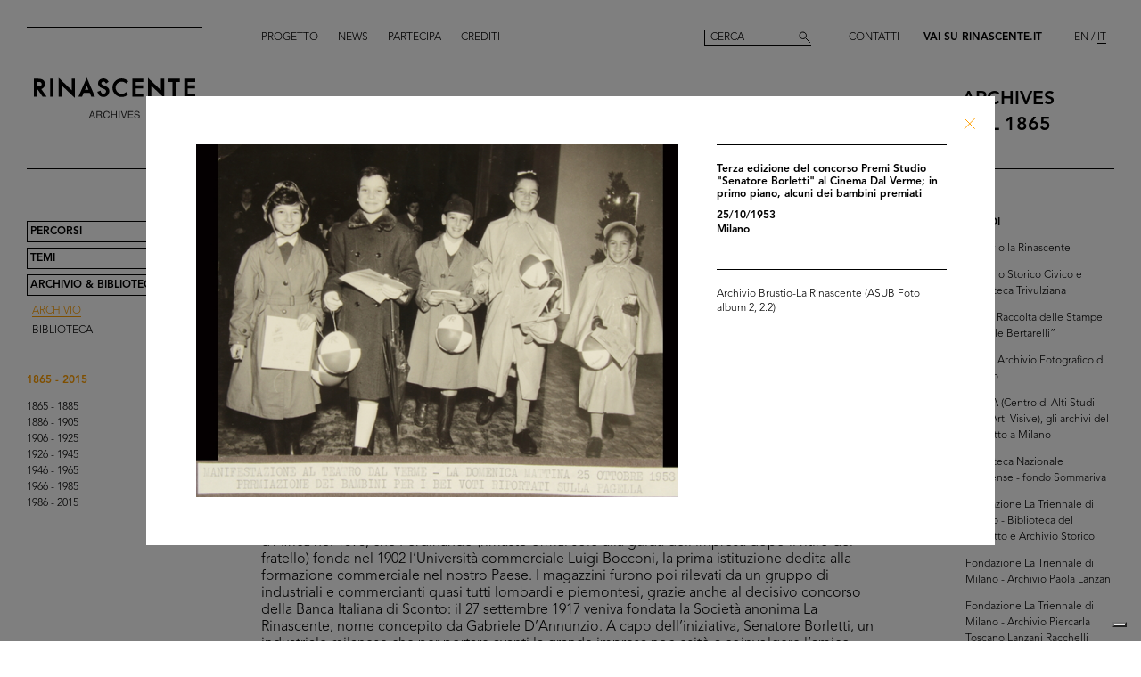

--- FILE ---
content_type: text/html; charset=utf-8
request_url: https://archives.rinascente.it/it/funds/archivio_brustio-la_rinascente?item=1658&page=10
body_size: 13063
content:
<!DOCTYPE html>
<html class="no-js" lang="it" xml:lang="it">
  <head>
    <meta charset="utf-8">
    <!-- Pinch-to-zoom locked to avoid glitches in PDF viewer -->
    <meta name="viewport" content="initial-scale=1,user-scalable=0,maximum-scale=1,width=device-width" />
    <meta http-equiv="x-ua-compatible" content="ie=edge">

    <title>Rinascente Archives</title>
    <meta name="description" content="Archivio Brustio-La Rinascente - Università Commerciale Luigi Bocconi ">

    <meta property="og:url" content="https://archives.rinascente.it/it/funds/archivio_brustio-la_rinascente?item=1658&amp;page=10">
    <meta property="og:type" content="website">
    <meta property="og:title" content="laRinascente Archives">
    <meta property="og:image" content="">

    <meta name="action-cable-url" content="/cable" />

    <link rel="apple-touch-icon" href="">
    <link rel="icon" href="">
    <link rel="stylesheet" href="/assets/application-805f6ab4021b3b935a7164943c85cdac0155640ad3341d2a4b35b162da8f89c9.css" media="all" data-turbo-track="true" />

    <!--
      Check out this issue https://github.com/hotwired/turbo/issues/18
      and the notes in application.coffee to see why we are importing turbo and js-cookie like this here
    -->
    <script type="module">
      import * as Turbo from 'https://unpkg.com/@hotwired/turbo@8.0.12/dist/turbo.es2017-esm.js';
      // window.Turbo = Turbo; -- automatically when importing Turbo
      window.Turbo.config.drive.progressBarDelay = 500;
    </script>
    <script type="module">
      import * as _ from 'https://unpkg.com/js-cookie@3.0.5/dist/js.cookie.min.js';
      // It should define a global variable named "Cookie"
    </script>


    <script type="module">
      import * as Turbo from 'https://unpkg.com/@hotwired/turbo@8.0.12/dist/turbo.es2017-esm.js';
      // window.Turbo = Turbo; -- automatically when importing Turbo
      window.Turbo.config.drive.progressBarDelay = 500
    </script>

    <script src="/assets/application-91fd2b455b79c411f5ce4eb35ec7e5e7325438c6c19575795927e3631db9c378.js" data-turbo-track="true"></script>


    <!-- Iubenda -->
      <script type="text/javascript">
        var _iub = _iub || [];
        _iub.csConfiguration = {"cookiePolicyInOtherWindow":true,"askConsentAtCookiePolicyUpdate":true,"floatingPreferencesButtonDisplay":"bottom-right","lang":"it","perPurposeConsent":true,"siteId":3659536,"cookiePolicyId":84647919,"i18n":{"it":{"banner":{"dynamic":{"body":"Il nostro sito utilizza cookie, compresi cookie analitici e di profilazione, al fine di raccogliere informazioni statistiche e per garantirti un’esperienza su misura. Puoi gestire le tue preferenze o accettare tutti i cookie. Scegliendo \"Continua senza consenso\" in alto a destra rifiuti tutti i cookie opzionali. Per maggiori informazioni consulta la nostra %{cookie_policy_link}."}}}},"cookiePolicyUrl":"https://www.rinascente.it/it/legalarea/cookies_policy", "banner":{ "acceptButtonCaptionColor":"#000000","acceptButtonColor":"#FFFFFF","acceptButtonDisplay":true,"closeButtonDisplay":false,"continueWithoutAcceptingButtonCaptionColor":"#696969","continueWithoutAcceptingButtonColor":"#000000","continueWithoutAcceptingButtonDisplay":true,"customizeButtonColor":"#000000","customizeButtonDisplay":true,"explicitWithdrawal":true,"fontSizeBody":"12px","listPurposes":true,"position":"float-bottom-left","showTitle":false,"acceptButtonCaption":"Accetta tutti","continueWithoutAcceptingButtonCaption":"Continua senza consenso","customizeButtonCaption":"Gestisci cookies" }};
      </script>
    <script type="text/javascript" src="https://cs.iubenda.com/autoblocking/3659536.js"></script>
    <script type="text/javascript" src="//cdn.iubenda.com/cs/iubenda_cs.js" charset="UTF-8" async></script>
  </head>

  <body class="funds show">

    <!-- <div class="wip-popup" data-alert="banner" data-alert-remember="wip">
      <div class="wip-popup-content">
        <strong>Rinascente e la sua storia.</strong><br>
Stiamo ricostruendo la storia di Rinascente attraverso immagini, testi e documenti. Questo portale sarà continuamente arricchito con i materiali che nel corso del tempo reperiremo.
        <div class="wip-popup-message-ok" data-alert="ok">
          entra nel portale
        </div>
      </div>
    </div> -->

    <div style="display: none" class="alert" data-alert="banners-container">
      <!--[if lte IE 9]>
      <div class="alert-message alert-message-browserupgrade" data-alert="banner">
        You are using an <strong>outdated</strong> browser. Please <a href="http://browsehappy.com/">upgrade your browser</a> to improve your experience.
      </div>
      <![endif]-->

      <div class="alert-message" data-alert="banner" data-alert-remember="cookies">
        Questo sito utilizza i cookie tecnici e di terze parti per la raccolta di statistica aggregata. per maggiori informazioni consultate la nostra politica dei cookies. <a target="_blank" href="/cookie_policy/it.pdf">Ulteriori informazioni</a>
        <div class="alert-message-ok" data-alert="ok">
          ok
        </div>
      </div>
    </div>

    <header class="header " role="banner" data-target="header">
  
  <div class="header-divider ">
    <div class="header-divider-inner"></div>
  </div>
  
  <div class="header-logo ">
      <a href="/it"><img src="/assets/static_pages/logo-desktop-cdd30bb983f234282538cfa5907c94a70fc81cd3e113441a03ebc9569bfc8aa2.svg" /></a>
  </div>

  <nav class="header-pages-nav" role="navigation">
    <ul>
      <li><a href="/it/about">Progetto</a></li>
      <li><a href="/it/articles">News</a></li>
      <li><a href="/it/items/new">Partecipa</a></li>
      <li><a href="/it/credits">Crediti</a></li>
    </ul>
  </nav>

  <div class="header-search ">
    <form action="/it/search" accept-charset="UTF-8" method="get">
        <input type="search" name="q[generic]" id="q_generic" value="" placeholder="Cerca" />
        <button name="button" type="submit" class="header-search-button"></button>
</form>    
  </div>
  
  <div class="header-contact">
    <a class="header-contact-link" data-action="open-contact-modal" href="#">Contatti</a>&nbsp;&nbsp;
    <a class="header-contact-link header-contact-link-rinascente" target="_blank" href="https://www.rinascente.it/it/">Vai su Rinascente.it</a>

    <nav class="header-lang-switch " role="navigation">
      <ul>
        <li><a href="/en/funds/archivio_brustio-la_rinascente?item=1658&amp;page=10">EN</a></li>
        <li><a class="active" aria-current="page" href="/it/funds/archivio_brustio-la_rinascente?item=1658&amp;page=10">IT</a></li>
      </ul>
    </nav>

    <div class="header-subtitle">
      archives<br> <!-- 1865 — 2015 -->
      dal 1865
    </div>
  </div>

</header>

<header class="header-mobile">
  <div class="header-mobile-actions">
    <div class="header-mobile-actions-nav-toggle"> 
      <div class="header-mobile-actions-nav-toggle-icon" data-target="mobile-nav-toggle">
        <span>toggle menu</span>
      </div>
    </div>

    <div class="header-mobile-actions-logo">
      <a href="/it"><img src="/assets/static_pages/logo-white-a438f2430a1d7ac29f3fc17daa323e3246ff83308c0b0c8e030cb00b3e6e3b9e.svg" /></a>
      <div class="header-mobile-actions-logo-subtitle">
         <a class="active" aria-current="page" href="/it">archives dal 1865</a>
      </div>
    </div>
  
    <nav class="header-mobile-actions-lang-switch" role="navigation">
      <ul>
        <li><a href="/en/funds/archivio_brustio-la_rinascente?item=1658&amp;page=10">EN</a></li>
        <li><a class="active" aria-current="page" href="/it/funds/archivio_brustio-la_rinascente?item=1658&amp;page=10">IT</a></li>
      </ul>
    </nav>
  </div>
</header>

<nav class="mobile-nav" data-target="mobile-nav">
  <div class="mobile-nav-search">
    <form action="/it/search" accept-charset="UTF-8" method="get">
        <input type="search" name="q[generic]" id="q_generic" value="" placeholder="Cerca" />
        <button name="button" type="submit" class="mobile-nav-search-button"></button>
</form>  </div>
  <nav class="mobile-nav-pages" role="navigation">
    <ul>
      <li><a href="/it/about">Progetto</a></li>
      <li><a href="/it/articles">News</a></li>
      <li><a href="/it/items/new">Partecipa</a></li>
      <li><a href="/it/credits">Crediti</a></li>
      <li><a href="#" data-action="open-contact-modal">Contatti</a></li>
      <li><a target="_blank" href="https://www.rinascente.it/it/">Vai su Rinascente.it</a></li>
    </ul>
  </nav>
</nav>

    <main class="main" role="main" data-target="main">
      
<nav class="site-nav " data-target="main-nav" role="navigation">
  <ul class="site-nav-list">
    <li class="site-nav-list-item"><a href="/it/paths">Percorsi</a>
<ul class="site-nav-sub-list ">
    <li class="site-nav-sub-list-item"><a href="/it/paths/la-rinascente-1865-2017-storia-del-grande-magazzino">la Rinascente 1865-2017: la Storia del Grande Magazzino</a></li>
    <li class="site-nav-sub-list-item"><a href="/it/paths/la-rinascente-prima-della-rinascente">La Rinascente prima della Rinascente</a></li>
      <li class="site-nav-sub-list-item"><a href="#rinascente-ieri-oggi-domani">La Rinascente. Ieri, oggi e domani</a></li>
    <li class="site-nav-sub-list-item"><a href="/it/paths/house-organ">CINQUANT’ANNI  DI STORIA DE LA RINASCENTE NELLE PAGINE DEL SUO HOUSE ORGAN</a></li>
    <li class="site-nav-sub-list-item"><a href="/it/paths/i-manifesti-rinascente">I manifesti Rinascente</a></li>
    <li class="site-nav-sub-list-item"><a href="/it/paths/bozzetto-tra-arte-e-pubblicita">Il bozzetto tra arte e pubblicità</a></li>
    <li class="site-nav-sub-list-item"><a href="/it/paths/gli-anni-d-oro-1954-1957">Gli anni d’Oro 1954-1957</a></li>
    <li class="site-nav-sub-list-item"><a href="/it/paths/il-centro-design-rinascente">Il centro design de la Rinascente</a></li>
    <li class="site-nav-sub-list-item"><a href="/it/paths/graphic-design-and-visual-communication">Grafica e comunicazione visiva lR</a></li>
    <li class="site-nav-sub-list-item"><a href="/it/paths/il-disegno-e-di-moda">Il disegno è di moda</a></li>
    <li class="site-nav-sub-list-item"><a href="/it/paths/150-anni-di-moda-in-rinascente">150 anni di moda in Rinascente</a></li>
    <li class="site-nav-sub-list-item"><a href="/it/paths/le-sfilate-lr">Le sfilate lR</a></li>
    <li class="site-nav-sub-list-item"><a href="/it/paths/grandi-manifestazioni-lr">Grandi manifestazioni lR</a></li>
    <li class="site-nav-sub-list-item"><a href="/it/paths/allestimenti-interni">Allestimenti interni</a></li>
    <li class="site-nav-sub-list-item"><a href="/it/paths/allestimenti-esterni">Allestimenti esterni e di vetrine</a></li>
    <li class="site-nav-sub-list-item"><a href="/it/paths/la-rinascente-e-donna">la Rinascente è donna! </a></li>
    <li class="site-nav-sub-list-item"><a href="/it/paths/le-vendite-speciali-lr">Le vendite speciali lR</a></li>
    <li class="site-nav-sub-list-item"><a href="/it/paths/rinascente-roma-piazza-fiume">la Rinascente Roma Piazza Fiume</a></li>
    <li class="site-nav-sub-list-item"><a href="/it/paths/una-vita-tra-moda-e-design">1931-2021 Una vita tra moda e design</a></li>
</ul>
</li>
    <li class="site-nav-list-item"><a href="/it/themes">Temi</a>
<ul class="site-nav-sub-list ">
  <li class="site-nav-sub-list-item"><a href="/it/themes/all">Tutti</a></li>

      <li class="site-nav-sub-list-item"><a href="/it/themes/persone">Persone</a></li>
      <li class="site-nav-sub-list-item"><a href="/it/themes/luoghi">Luoghi</a></li>
      <li class="site-nav-sub-list-item"><a href="/it/themes/eventi">Eventi</a></li>
      <li class="site-nav-sub-list-item"><a href="/it/themes/fashion">Moda</a></li>
      <li class="site-nav-sub-list-item"><a href="/it/themes/design">Design</a></li>
      <li class="site-nav-sub-list-item"><a href="/it/themes/graphic-design">Comunicazione</a></li>
</ul>
</li>
    <li class="site-nav-list-item"><a class="active" aria-current="page" href="/it/funds">Archivio &amp; Biblioteca</a>
<ul class="site-nav-sub-list is-expanded">
  <li class="site-nav-sub-list-item">
    <a class="active" aria-current="page" href="/it/funds">Archivio</a>
  </li>
  <li class="site-nav-sub-list-item">
    <a href="/it/funds?house_organ=true">Biblioteca</a>
  </li>
</ul>
</li>
  </ul>


    <ul class="site-nav-list site-nav-list-years">
      <li class="themes-nav-item"><a class="active" aria-current="page" href="/it/funds/archivio_brustio-la_rinascente">1865 - 2015</a></li>
        <li class="themes-nav-item">
          <a class="empty_year" href="/it/funds/archivio_brustio-la_rinascente?year_in=1865-1885">1865 - 1885</a>
        </li>
        <li class="themes-nav-item">
          <a class="empty_year" href="/it/funds/archivio_brustio-la_rinascente?year_in=1886-1905">1886 - 1905</a>
        </li>
        <li class="themes-nav-item">
          <a class="empty_year" href="/it/funds/archivio_brustio-la_rinascente?year_in=1906-1925">1906 - 1925</a>
        </li>
        <li class="themes-nav-item">
          <a class="empty_year" href="/it/funds/archivio_brustio-la_rinascente?year_in=1926-1945">1926 - 1945</a>
        </li>
        <li class="themes-nav-item">
          <a href="/it/funds/archivio_brustio-la_rinascente?year_in=1946-1965">1946 - 1965</a>
        </li>
        <li class="themes-nav-item">
          <a class="empty_year" href="/it/funds/archivio_brustio-la_rinascente?year_in=1966-1985">1966 - 1985</a>
        </li>
        <li class="themes-nav-item">
          <a class="empty_year" href="/it/funds/archivio_brustio-la_rinascente?year_in=1986-2015">1986 - 2015</a>
        </li>
    </ul>

</nav>



<section class="funds-items">
  <h1 class="funds-items-title">Archivio Brustio-La Rinascente - Università Commerciale Luigi Bocconi </h1>
  <h2 class="funds-items-intro">L’Archivio Brustio-La Rinascente raccoglie le carte della famiglia Brustio dal 1917 al 1971: la denominazione del fondo è dovuta al fatto che la maggior parte dei documenti si riferisce proprio al grande magazzino, dove i Brustio ricoprirono ruoli importanti, da amministratore delegato a presidente.<br>Il fondo è stato depositato all’Istituto di Storia Economica (ISE) dell’Università commerciale Luigi Bocconi da Cesare Brustio, al fine di porlo a disposizione degli studiosi; dichiarato di notevole interesse storico il 16 giugno 1997, è stato infine donato all’Università Bocconi, nel novembre 2015, ed è attualmente conservato presso la Biblioteca e Archivi Bocconi che ne ha curato il ricondizionamento.<br><br>Il legame storico tra l’Ateneo e la Rinascente risale all’inizio del secolo scorso.<br>Nel 1865 Ferdinando e Luigi Bocconi avevano aperto una bottega in via Santa Radegonda a Milano, i Magazzini Fratelli Bocconi, il primo emporio italiano di abiti confezionati. L’impresa ebbe un grande successo e portò all’apertura di nuove sedi in altre città e al trasferimento in Piazza del Duomo. Già nel 1877 i fratelli affittarono l’Hotel Confortable, che ribattezzato “Aux Villes d’Italie” (poi trasformato in “Alle città d’Italia”), rappresenta la prima sede di un grande magazzino italiano. È per onorare la memoria del primogenito Luigi jr. caduto nella guerra d’Africa nel 1896, che Ferdinando (rimasto ormai solo alla guida dell’impresa dopo il ritiro del fratello) fonda nel 1902 l’Università commerciale Luigi Bocconi, la prima istituzione dedita alla formazione commerciale nel nostro Paese. I magazzini furono poi rilevati da un gruppo di industriali e commercianti quasi tutti lombardi e piemontesi, grazie anche al decisivo concorso della Banca Italiana di Sconto: il 27 settembre 1917 veniva fondata la Società anonima La Rinascente, nome concepito da Gabriele D’Annunzio. A capo dell’iniziativa, Senatore Borletti, un industriale milanese che per portare avanti la grande impresa non esitò a coinvolgere l’amico fraterno, oltre che cognato, Umberto Brustio, il quale sarà presto nominato amministratore delegato. Di qui, la storia di una famiglia che guidò la crescita del grande magazzino, accompagnandolo all’apice del suo successo.<br><br>L’Archivio Brustio-La Rinascente si compone di un repertorio documentale e di una raccolta di materiale fotografico, dei quali si presenta qui una significativa selezione. Le carte comprendono corrispondenza varia, pubblicazioni e verbali d’azienda con bilanci, relazioni e resoconti di viaggi, articoli di giornale.<br>Si conservano poi album fotografici che testimoniano gli eventi significativi de la Rinascente, come la mostra dedicata al Giappone allestita nella sede di Piazza Duomo nel 1956, o il viaggio di lavoro fatto alla fine del 1948 negli Stati Uniti d’America; immagini che si accompagnano a note, disegni e descrizioni dei grandi magazzini visitati in numerose città. E ancora, fotografie di incontri, riunioni e assemblee, inaugurazioni e manifestazioni ufficiali di vario tipo; fra queste, gli scatti che ritraggono la bandiera fatta realizzare negli anni Cinquanta sul modello della bandiera americana per celebrare il numero delle filiali aperte.<br><br>© Archivio Archivio Brustio-La Rinascente, tutti i diritti riservati.</h2>

      <ul class="funds-items-categories">
        <li class="funds-items-categories-item is-active"><a href="/it/funds/archivio_brustio-la_rinascente?page=10">Tutti i contenuti</a></a></li>

              <li class="funds-items-categories-item "><a href="/it/funds/archivio_brustio-la_rinascente?category_scope=35&amp;page=10">Foto Album</a></li>
              <li class="funds-items-categories-item "><a href="/it/funds/archivio_brustio-la_rinascente?category_scope=36&amp;page=10">Repertorio documentale</a></li>
      </ul>

    <div class="funds-item">
  <a href="/it/funds/archivio_brustio-la_rinascente?item=1747&amp;page=10">
      <div class="funds-item-image" data-target="funds-item-image" title="Saluto al Presidente Umberto Brustio, al Circolo" style="background-image: url('https://rinascente-archives-production.s3.eu-south-1.amazonaws.com/items/images/7f039d4a5c5b8182a797d06904e4e058742807a5/small.jpg?X-Amz-Algorithm=AWS4-HMAC-SHA256&amp;X-Amz-Credential=AKIAZY4W7JWWYOSA6ANZ%2F20260110%2Feu-south-1%2Fs3%2Faws4_request&amp;X-Amz-Date=20260110T042329Z&amp;X-Amz-Expires=600&amp;X-Amz-SignedHeaders=host&amp;X-Amz-Signature=0d6ae2776a17056b16e78521bc601f9753a903782bb0965d5142e5daee55b0e2')"></div>
</a>  <section class="funds-item-content">
    <div class="funds-item-content-body">
      <h3 class="funds-item-content-body-title">
        <a href="/it/funds/archivio_brustio-la_rinascente?item=1747&amp;page=10">


                <!-- Author must be shown before than name -->
                    <p class="item-modal-author">
                      
                    </p>
                Saluto al Presidente Umberto Brustio, al Circolo

            <br>
            12/5/1957<br>
            </h3>
</a>        <p class="funds-item-content-body-description">
          
        </p>
        </div>

    <aside class="funds-item-content-aside">
      <div class="funds-item-content-aside-info">
            <!--<p>Milano</p>-->
            <!--<p>Archivio Brustio-La Rinascente - Università Commerciale Luigi Bocconi </p>-->
        <!-- shared info -->
        <p>Archivio Brustio-La Rinascente (ASUB Foto album 3, 3.1)</p>
      </div>


      <span class="funds-item-content-aside-readmore"><a class="read-more" href="/it/funds/archivio_brustio-la_rinascente?item=1747&amp;page=10">Ingrandisci</a></span>
    </aside>
  </section>
</div>

    <div class="funds-item">
  <a href="/it/funds/archivio_brustio-la_rinascente?item=2548&amp;page=10">
      <div class="funds-item-image" data-target="funds-item-image" title="Saluto al Presidente Umberto Brustio, al Circolo" style="background-image: url('https://rinascente-archives-production.s3.eu-south-1.amazonaws.com/items/images/5ba8ab9e0593d98135dbfd7917b46b076b063211/small.jpg?X-Amz-Algorithm=AWS4-HMAC-SHA256&amp;X-Amz-Credential=AKIAZY4W7JWWYOSA6ANZ%2F20260110%2Feu-south-1%2Fs3%2Faws4_request&amp;X-Amz-Date=20260110T042329Z&amp;X-Amz-Expires=600&amp;X-Amz-SignedHeaders=host&amp;X-Amz-Signature=e10c41056b16e4eb7cd30b47f426d093dc124904676618fe1e721a101f705e36')"></div>
</a>  <section class="funds-item-content">
    <div class="funds-item-content-body">
      <h3 class="funds-item-content-body-title">
        <a href="/it/funds/archivio_brustio-la_rinascente?item=2548&amp;page=10">


                <!-- Author must be shown before than name -->
                    <p class="item-modal-author">
                      
                    </p>
                Saluto al Presidente Umberto Brustio, al Circolo

            <br>
            12/5/1957<br>
            </h3>
</a>        <p class="funds-item-content-body-description">
          
        </p>
        </div>

    <aside class="funds-item-content-aside">
      <div class="funds-item-content-aside-info">
            <!--<p>Milano</p>-->
            <!--<p>Archivio Brustio-La Rinascente - Università Commerciale Luigi Bocconi </p>-->
        <!-- shared info -->
        <p>Archivio Brustio-La Rinascente (ASUB Foto album 3, 3.1)</p>
      </div>


      <span class="funds-item-content-aside-readmore"><a class="read-more" href="/it/funds/archivio_brustio-la_rinascente?item=2548&amp;page=10">Ingrandisci</a></span>
    </aside>
  </section>
</div>

    <div class="funds-item">
  <a href="/it/funds/archivio_brustio-la_rinascente?item=2549&amp;page=10">
      <div class="funds-item-image" data-target="funds-item-image" title="Incontro al Circolo, saluto al Presidente Umberto Brustio" style="background-image: url('https://rinascente-archives-production.s3.eu-south-1.amazonaws.com/items/images/ea1afddc3f766969ecc8df4e159fd389092354e6/small.jpg?X-Amz-Algorithm=AWS4-HMAC-SHA256&amp;X-Amz-Credential=AKIAZY4W7JWWYOSA6ANZ%2F20260110%2Feu-south-1%2Fs3%2Faws4_request&amp;X-Amz-Date=20260110T042329Z&amp;X-Amz-Expires=600&amp;X-Amz-SignedHeaders=host&amp;X-Amz-Signature=7f46d09dda8d406c97a2d8aec7f36f77a85737e62deceff2fbe27aa33b488e5a')"></div>
</a>  <section class="funds-item-content">
    <div class="funds-item-content-body">
      <h3 class="funds-item-content-body-title">
        <a href="/it/funds/archivio_brustio-la_rinascente?item=2549&amp;page=10">


                <!-- Author must be shown before than name -->
                    <p class="item-modal-author">
                      
                    </p>
                Incontro al Circolo, saluto al Presidente Umberto Brustio

            <br>
            12/5/1957<br>
            </h3>
</a>        <p class="funds-item-content-body-description">
          
        </p>
        </div>

    <aside class="funds-item-content-aside">
      <div class="funds-item-content-aside-info">
            <!--<p>Milano</p>-->
            <!--<p>Archivio Brustio-La Rinascente - Università Commerciale Luigi Bocconi </p>-->
        <!-- shared info -->
        <p>Archivio Brustio-La Rinascente (ASUB Foto album 3, 3.1)</p>
      </div>


      <span class="funds-item-content-aside-readmore"><a class="read-more" href="/it/funds/archivio_brustio-la_rinascente?item=2549&amp;page=10">Ingrandisci</a></span>
    </aside>
  </section>
</div>

    <div class="funds-item">
  <a href="/it/funds/archivio_brustio-la_rinascente?item=1749&amp;page=10">
      <div class="funds-item-image" data-target="funds-item-image" title="Saluto al Presidente Umberto Brustio, al Circolo" style="background-image: url('https://rinascente-archives-production.s3.eu-south-1.amazonaws.com/items/images/5e7a2679a286f974e93fdec7dcdd5f3859c86037/small.jpg?X-Amz-Algorithm=AWS4-HMAC-SHA256&amp;X-Amz-Credential=AKIAZY4W7JWWYOSA6ANZ%2F20260110%2Feu-south-1%2Fs3%2Faws4_request&amp;X-Amz-Date=20260110T042329Z&amp;X-Amz-Expires=600&amp;X-Amz-SignedHeaders=host&amp;X-Amz-Signature=a7c202a98eaf72c72714715e091cd58051493460b3fac995bdd17591e680362e')"></div>
</a>  <section class="funds-item-content">
    <div class="funds-item-content-body">
      <h3 class="funds-item-content-body-title">
        <a href="/it/funds/archivio_brustio-la_rinascente?item=1749&amp;page=10">


                <!-- Author must be shown before than name -->
                    <p class="item-modal-author">
                      
                    </p>
                Saluto al Presidente Umberto Brustio, al Circolo

            <br>
            12/5/1957<br>
            </h3>
</a>        <p class="funds-item-content-body-description">
          
        </p>
        </div>

    <aside class="funds-item-content-aside">
      <div class="funds-item-content-aside-info">
            <!--<p>Milano</p>-->
            <!--<p>Archivio Brustio-La Rinascente - Università Commerciale Luigi Bocconi </p>-->
        <!-- shared info -->
        <p>Archivio Brustio-La Rinascente (ASUB Foto album 3, 3.1)</p>
      </div>


      <span class="funds-item-content-aside-readmore"><a class="read-more" href="/it/funds/archivio_brustio-la_rinascente?item=1749&amp;page=10">Ingrandisci</a></span>
    </aside>
  </section>
</div>

    <div class="funds-item">
  <a href="/it/funds/archivio_brustio-la_rinascente?item=1748&amp;page=10">
      <div class="funds-item-image" data-target="funds-item-image" title="Saluto al Presidente Umberto Brustio, al Circolo" style="background-image: url('https://rinascente-archives-production.s3.eu-south-1.amazonaws.com/items/images/4df30166274dbdc0dfe457bbb5db353d8b43b2a4/small.jpg?X-Amz-Algorithm=AWS4-HMAC-SHA256&amp;X-Amz-Credential=AKIAZY4W7JWWYOSA6ANZ%2F20260110%2Feu-south-1%2Fs3%2Faws4_request&amp;X-Amz-Date=20260110T042329Z&amp;X-Amz-Expires=600&amp;X-Amz-SignedHeaders=host&amp;X-Amz-Signature=76ac7caace8bd5409dce332e64f7b9dedf75d7fbddbbc837061b67201a341105')"></div>
</a>  <section class="funds-item-content">
    <div class="funds-item-content-body">
      <h3 class="funds-item-content-body-title">
        <a href="/it/funds/archivio_brustio-la_rinascente?item=1748&amp;page=10">


                <!-- Author must be shown before than name -->
                    <p class="item-modal-author">
                      
                    </p>
                Saluto al Presidente Umberto Brustio, al Circolo

            <br>
            12/5/1957<br>
            </h3>
</a>        <p class="funds-item-content-body-description">
          
        </p>
        </div>

    <aside class="funds-item-content-aside">
      <div class="funds-item-content-aside-info">
            <!--<p>Milano</p>-->
            <!--<p>Archivio Brustio-La Rinascente - Università Commerciale Luigi Bocconi </p>-->
        <!-- shared info -->
        <p>Archivio Brustio-La Rinascente (ASUB Foto album 3, 3.1)</p>
      </div>


      <span class="funds-item-content-aside-readmore"><a class="read-more" href="/it/funds/archivio_brustio-la_rinascente?item=1748&amp;page=10">Ingrandisci</a></span>
    </aside>
  </section>
</div>

    <div class="funds-item">
  <a href="/it/funds/archivio_brustio-la_rinascente?item=2550&amp;page=10">
      <div class="funds-item-image" data-target="funds-item-image" title="Incontro al Circolo, saluto al Presidente Umberto Brustio" style="background-image: url('https://rinascente-archives-production.s3.eu-south-1.amazonaws.com/items/images/4e576bc8c511546c68b1e5bebf1ceb3186525851/small.jpg?X-Amz-Algorithm=AWS4-HMAC-SHA256&amp;X-Amz-Credential=AKIAZY4W7JWWYOSA6ANZ%2F20260110%2Feu-south-1%2Fs3%2Faws4_request&amp;X-Amz-Date=20260110T042329Z&amp;X-Amz-Expires=600&amp;X-Amz-SignedHeaders=host&amp;X-Amz-Signature=d550b61cdc4e5b08791b1de66c224bde83bd238c9d1a700bdf4447a57e68871d')"></div>
</a>  <section class="funds-item-content">
    <div class="funds-item-content-body">
      <h3 class="funds-item-content-body-title">
        <a href="/it/funds/archivio_brustio-la_rinascente?item=2550&amp;page=10">


                <!-- Author must be shown before than name -->
                    <p class="item-modal-author">
                      
                    </p>
                Incontro al Circolo, saluto al Presidente Umberto Brustio

            <br>
            12/5/1957<br>
            </h3>
</a>        <p class="funds-item-content-body-description">
          
        </p>
        </div>

    <aside class="funds-item-content-aside">
      <div class="funds-item-content-aside-info">
            <!--<p>Milano</p>-->
            <!--<p>Archivio Brustio-La Rinascente - Università Commerciale Luigi Bocconi </p>-->
        <!-- shared info -->
        <p>Archivio Brustio-La Rinascente (ASUB Foto album 3, 3.1)</p>
      </div>


      <span class="funds-item-content-aside-readmore"><a class="read-more" href="/it/funds/archivio_brustio-la_rinascente?item=2550&amp;page=10">Ingrandisci</a></span>
    </aside>
  </section>
</div>

    <div class="funds-item">
  <a href="/it/funds/archivio_brustio-la_rinascente?item=2551&amp;page=10">
      <div class="funds-item-image" data-target="funds-item-image" title="Incontro al Circolo, saluto al Presidente Umberto Brustio" style="background-image: url('https://rinascente-archives-production.s3.eu-south-1.amazonaws.com/items/images/5cca27c812f63b72db996a1d448416babf78705e/small.jpg?X-Amz-Algorithm=AWS4-HMAC-SHA256&amp;X-Amz-Credential=AKIAZY4W7JWWYOSA6ANZ%2F20260110%2Feu-south-1%2Fs3%2Faws4_request&amp;X-Amz-Date=20260110T042329Z&amp;X-Amz-Expires=600&amp;X-Amz-SignedHeaders=host&amp;X-Amz-Signature=c9ec2c06fc12dc37b1c49c359bc5ada3b75de2083aba08d92cc91c6dac931315')"></div>
</a>  <section class="funds-item-content">
    <div class="funds-item-content-body">
      <h3 class="funds-item-content-body-title">
        <a href="/it/funds/archivio_brustio-la_rinascente?item=2551&amp;page=10">


                <!-- Author must be shown before than name -->
                    <p class="item-modal-author">
                      
                    </p>
                Incontro al Circolo, saluto al Presidente Umberto Brustio

            <br>
            12/5/1957<br>
            </h3>
</a>        <p class="funds-item-content-body-description">
          
        </p>
        </div>

    <aside class="funds-item-content-aside">
      <div class="funds-item-content-aside-info">
            <!--<p>Milano</p>-->
            <!--<p>Archivio Brustio-La Rinascente - Università Commerciale Luigi Bocconi </p>-->
        <!-- shared info -->
        <p>Archivio Brustio-La Rinascente (ASUB Foto album 4, 4.2)</p>
      </div>


      <span class="funds-item-content-aside-readmore"><a class="read-more" href="/it/funds/archivio_brustio-la_rinascente?item=2551&amp;page=10">Ingrandisci</a></span>
    </aside>
  </section>
</div>

    <div class="funds-item">
  <a href="/it/funds/archivio_brustio-la_rinascente?item=2552&amp;page=10">
      <div class="funds-item-image" data-target="funds-item-image" title="Incontro al Circolo, saluto al Presidente Umberto Brustio" style="background-image: url('https://rinascente-archives-production.s3.eu-south-1.amazonaws.com/items/images/2a00ae4a347e03e9364ce565f9b1374bff8620d2/small.jpg?X-Amz-Algorithm=AWS4-HMAC-SHA256&amp;X-Amz-Credential=AKIAZY4W7JWWYOSA6ANZ%2F20260110%2Feu-south-1%2Fs3%2Faws4_request&amp;X-Amz-Date=20260110T042329Z&amp;X-Amz-Expires=600&amp;X-Amz-SignedHeaders=host&amp;X-Amz-Signature=c7997813d5959543c1fe2ee0fbeb4c2caa8804c1f0fb17bddfc168545682d3c1')"></div>
</a>  <section class="funds-item-content">
    <div class="funds-item-content-body">
      <h3 class="funds-item-content-body-title">
        <a href="/it/funds/archivio_brustio-la_rinascente?item=2552&amp;page=10">


                <!-- Author must be shown before than name -->
                    <p class="item-modal-author">
                      
                    </p>
                Incontro al Circolo, saluto al Presidente Umberto Brustio

            <br>
            12/5/1957<br>
            </h3>
</a>        <p class="funds-item-content-body-description">
          
        </p>
        </div>

    <aside class="funds-item-content-aside">
      <div class="funds-item-content-aside-info">
            <!--<p>Milano</p>-->
            <!--<p>Archivio Brustio-La Rinascente - Università Commerciale Luigi Bocconi </p>-->
        <!-- shared info -->
        <p>Archivio Brustio-La Rinascente (ASUB Foto album 4, 4.2)</p>
      </div>


      <span class="funds-item-content-aside-readmore"><a class="read-more" href="/it/funds/archivio_brustio-la_rinascente?item=2552&amp;page=10">Ingrandisci</a></span>
    </aside>
  </section>
</div>

    <div class="funds-item">
  <a href="/it/funds/archivio_brustio-la_rinascente?item=2720&amp;page=10">
      <div class="funds-item-image" data-target="funds-item-image" title="[Comunicazione ai Dirigenti e a tutto il Personale dell&#39;Azienda della nomina del Sig. Cesare Brustio a Vice Presidente della Società]" style="background-image: url('https://rinascente-archives-production.s3.eu-south-1.amazonaws.com/items/images/828e9f63197d45eadd1adc47ed28b0b8b5754c6d/small.jpg?X-Amz-Algorithm=AWS4-HMAC-SHA256&amp;X-Amz-Credential=AKIAZY4W7JWWYOSA6ANZ%2F20260110%2Feu-south-1%2Fs3%2Faws4_request&amp;X-Amz-Date=20260110T042329Z&amp;X-Amz-Expires=600&amp;X-Amz-SignedHeaders=host&amp;X-Amz-Signature=563812f39efde78d0b10369394a83f4f000cbdaaee5aab1e2ccdabe5f7b15039')"></div>
</a>  <section class="funds-item-content">
    <div class="funds-item-content-body">
      <h3 class="funds-item-content-body-title">
        <a href="/it/funds/archivio_brustio-la_rinascente?item=2720&amp;page=10">


                <!-- Name must be shown before than author -->
                <p class="item-modal-author">
                  [Comunicazione ai Dirigenti e a tutto il Personale dell'Azienda della nomina del Sig. Cesare Brustio a Vice President...
                </p>
                    Presidente Dott. Aldo Borletti


            <br>
            14/5/1957<br>
            </h3>
</a>        <p class="funds-item-content-body-description">
          Lettera dattiloscritta
        </p>
        </div>

    <aside class="funds-item-content-aside">
      <div class="funds-item-content-aside-info">
            <!--<p>Milano</p>-->
            <!--<p>Archivio Brustio-La Rinascente - Università Commerciale Luigi Bocconi </p>-->
        <!-- shared info -->
        <p>Archivio Brustio-La Rinascente [ASUB Faldone 4, fasc. IX, doc. 11.32]</p>
      </div>

        <p>Sfoglia PDF</p>

      <span class="funds-item-content-aside-readmore"><a class="read-more" href="/it/funds/archivio_brustio-la_rinascente?item=2720&amp;page=10">Ingrandisci</a></span>
    </aside>
  </section>
</div>

    <div class="funds-item">
  <a href="/it/funds/archivio_brustio-la_rinascente?item=2792&amp;page=10">
      <div class="funds-item-image" data-target="funds-item-image" title="La Rinascente, in &#39;The Financial Times&#39;" style="background-image: url('https://rinascente-archives-production.s3.eu-south-1.amazonaws.com/items/images/3d6cfa17184eb5df49e76fd1b41fd92fd33d0c11/small.jpg?X-Amz-Algorithm=AWS4-HMAC-SHA256&amp;X-Amz-Credential=AKIAZY4W7JWWYOSA6ANZ%2F20260110%2Feu-south-1%2Fs3%2Faws4_request&amp;X-Amz-Date=20260110T042329Z&amp;X-Amz-Expires=600&amp;X-Amz-SignedHeaders=host&amp;X-Amz-Signature=cdea72578f0158c3f58d7436c4a6065524f74983183eb136972260ec4d3a131a')"></div>
</a>  <section class="funds-item-content">
    <div class="funds-item-content-body">
      <h3 class="funds-item-content-body-title">
        <a href="/it/funds/archivio_brustio-la_rinascente?item=2792&amp;page=10">


                <!-- Author must be shown before than name -->
                    <p class="item-modal-author">
                      
                    </p>
                La Rinascente, in "The Financial Times"

            <br>
            30/5/1957<br>
            </h3>
</a>        <p class="funds-item-content-body-description">
          Articolo di giornale
        </p>
        </div>

    <aside class="funds-item-content-aside">
      <div class="funds-item-content-aside-info">
            <!--<p></p>-->
            <!--<p>Archivio Brustio-La Rinascente - Università Commerciale Luigi Bocconi </p>-->
        <!-- shared info -->
        <p>Archivio Brustio-La Rinascente [ASUB Faldone 8, fasc. XV, doc. 6]</p>
      </div>

        <p>Sfoglia PDF</p>

      <span class="funds-item-content-aside-readmore"><a class="read-more" href="/it/funds/archivio_brustio-la_rinascente?item=2792&amp;page=10">Ingrandisci</a></span>
    </aside>
  </section>
</div>

    <div class="funds-item">
  <a href="/it/funds/archivio_brustio-la_rinascente?item=1718&amp;page=10">
      <div class="funds-item-image" data-target="funds-item-image" title="Viaggio in Germania" style="background-image: url('https://rinascente-archives-production.s3.eu-south-1.amazonaws.com/items/images/1d2b0c963d99b552bd45044c083256b7fa082197/small.jpg?X-Amz-Algorithm=AWS4-HMAC-SHA256&amp;X-Amz-Credential=AKIAZY4W7JWWYOSA6ANZ%2F20260110%2Feu-south-1%2Fs3%2Faws4_request&amp;X-Amz-Date=20260110T042329Z&amp;X-Amz-Expires=600&amp;X-Amz-SignedHeaders=host&amp;X-Amz-Signature=cc980b97b351f697c2c3cf5228bba80747055444dbad689578b1f3084b58492b')"></div>
</a>  <section class="funds-item-content">
    <div class="funds-item-content-body">
      <h3 class="funds-item-content-body-title">
        <a href="/it/funds/archivio_brustio-la_rinascente?item=1718&amp;page=10">


                <!-- Author must be shown before than name -->
                    <p class="item-modal-author">
                      
                    </p>
                Viaggio in Germania

            <br>
            6/1957<br>
            </h3>
</a>        <p class="funds-item-content-body-description">
          
        </p>
        </div>

    <aside class="funds-item-content-aside">
      <div class="funds-item-content-aside-info">
            <!--<p></p>-->
            <!--<p>Archivio Brustio-La Rinascente - Università Commerciale Luigi Bocconi </p>-->
        <!-- shared info -->
        <p>Archivio Brustio-La Rinascente (ASUB Foto album 2, 2.3)</p>
      </div>


      <span class="funds-item-content-aside-readmore"><a class="read-more" href="/it/funds/archivio_brustio-la_rinascente?item=1718&amp;page=10">Ingrandisci</a></span>
    </aside>
  </section>
</div>

    <div class="funds-item">
  <a href="/it/funds/archivio_brustio-la_rinascente?item=1719&amp;page=10">
      <div class="funds-item-image" data-target="funds-item-image" title="Viaggio in Germania" style="background-image: url('https://rinascente-archives-production.s3.eu-south-1.amazonaws.com/items/images/e2c059320ee9210d5be7124fde9af28e62ae488b/small.jpg?X-Amz-Algorithm=AWS4-HMAC-SHA256&amp;X-Amz-Credential=AKIAZY4W7JWWYOSA6ANZ%2F20260110%2Feu-south-1%2Fs3%2Faws4_request&amp;X-Amz-Date=20260110T042329Z&amp;X-Amz-Expires=600&amp;X-Amz-SignedHeaders=host&amp;X-Amz-Signature=d4c22909c8b4654426cf5e05abf31cd3ab56684e778b3ebb5d19f7f8e3eb28e3')"></div>
</a>  <section class="funds-item-content">
    <div class="funds-item-content-body">
      <h3 class="funds-item-content-body-title">
        <a href="/it/funds/archivio_brustio-la_rinascente?item=1719&amp;page=10">


                <!-- Author must be shown before than name -->
                    <p class="item-modal-author">
                      
                    </p>
                Viaggio in Germania

            <br>
            6/1957<br>
            </h3>
</a>        <p class="funds-item-content-body-description">
          
        </p>
        </div>

    <aside class="funds-item-content-aside">
      <div class="funds-item-content-aside-info">
            <!--<p></p>-->
            <!--<p>Archivio Brustio-La Rinascente - Università Commerciale Luigi Bocconi </p>-->
        <!-- shared info -->
        <p>Archivio Brustio-La Rinascente (ASUB Foto album 2, 2.3)</p>
      </div>


      <span class="funds-item-content-aside-readmore"><a class="read-more" href="/it/funds/archivio_brustio-la_rinascente?item=1719&amp;page=10">Ingrandisci</a></span>
    </aside>
  </section>
</div>

    <div class="funds-item">
  <a href="/it/funds/archivio_brustio-la_rinascente?item=1720&amp;page=10">
      <div class="funds-item-image" data-target="funds-item-image" title="Assemblea del Gruppo Intercontinentale dei Grandi Magazzini" style="background-image: url('https://rinascente-archives-production.s3.eu-south-1.amazonaws.com/items/images/ddf425a60ba120bcfef5b6d511103004d0c75314/small.jpg?X-Amz-Algorithm=AWS4-HMAC-SHA256&amp;X-Amz-Credential=AKIAZY4W7JWWYOSA6ANZ%2F20260110%2Feu-south-1%2Fs3%2Faws4_request&amp;X-Amz-Date=20260110T042329Z&amp;X-Amz-Expires=600&amp;X-Amz-SignedHeaders=host&amp;X-Amz-Signature=6a86935230ab9301747a9467e2ae491602e49a6b0379ac89948b5da660352107')"></div>
</a>  <section class="funds-item-content">
    <div class="funds-item-content-body">
      <h3 class="funds-item-content-body-title">
        <a href="/it/funds/archivio_brustio-la_rinascente?item=1720&amp;page=10">


                <!-- Author must be shown before than name -->
                    <p class="item-modal-author">
                      
                    </p>
                Assemblea del Gruppo Intercontinentale dei Grandi Magazzini

            <br>
            6/1957<br>
            </h3>
</a>        <p class="funds-item-content-body-description">
          
        </p>
        </div>

    <aside class="funds-item-content-aside">
      <div class="funds-item-content-aside-info">
            <!--<p>Copenaghen</p>-->
            <!--<p>Archivio Brustio-La Rinascente - Università Commerciale Luigi Bocconi </p>-->
        <!-- shared info -->
        <p>Archivio Brustio-La Rinascente (ASUB Foto album 2, 2.3)</p>
      </div>


      <span class="funds-item-content-aside-readmore"><a class="read-more" href="/it/funds/archivio_brustio-la_rinascente?item=1720&amp;page=10">Ingrandisci</a></span>
    </aside>
  </section>
</div>

    <div class="funds-item">
  <a href="/it/funds/archivio_brustio-la_rinascente?item=1721&amp;page=10">
      <div class="funds-item-image" data-target="funds-item-image" title="Assemblea del Gruppo Intercontinentale dei Grandi Magazzini" style="background-image: url('https://rinascente-archives-production.s3.eu-south-1.amazonaws.com/items/images/3cd34cd3194eb673f7ba903e6f9fbb8438866f8f/small.jpg?X-Amz-Algorithm=AWS4-HMAC-SHA256&amp;X-Amz-Credential=AKIAZY4W7JWWYOSA6ANZ%2F20260110%2Feu-south-1%2Fs3%2Faws4_request&amp;X-Amz-Date=20260110T042329Z&amp;X-Amz-Expires=600&amp;X-Amz-SignedHeaders=host&amp;X-Amz-Signature=18c53feb0a6eb54dca294d5c5a386ae6c5324a9ff7037ac2b10aa45fc9f43419')"></div>
</a>  <section class="funds-item-content">
    <div class="funds-item-content-body">
      <h3 class="funds-item-content-body-title">
        <a href="/it/funds/archivio_brustio-la_rinascente?item=1721&amp;page=10">


                <!-- Author must be shown before than name -->
                    <p class="item-modal-author">
                      
                    </p>
                Assemblea del Gruppo Intercontinentale dei Grandi Magazzini

            <br>
            6/1957<br>
            </h3>
</a>        <p class="funds-item-content-body-description">
          
        </p>
        </div>

    <aside class="funds-item-content-aside">
      <div class="funds-item-content-aside-info">
            <!--<p>Copenaghen</p>-->
            <!--<p>Archivio Brustio-La Rinascente - Università Commerciale Luigi Bocconi </p>-->
        <!-- shared info -->
        <p>Archivio Brustio-La Rinascente (ASUB Foto album 2, 2.3)</p>
      </div>


      <span class="funds-item-content-aside-readmore"><a class="read-more" href="/it/funds/archivio_brustio-la_rinascente?item=1721&amp;page=10">Ingrandisci</a></span>
    </aside>
  </section>
</div>

    <div class="funds-item">
  <a href="/it/funds/archivio_brustio-la_rinascente?item=1750&amp;page=10">
      <div class="funds-item-image" data-target="funds-item-image" title="Visita di Monsignor Montini" style="background-image: url('https://rinascente-archives-production.s3.eu-south-1.amazonaws.com/items/images/87fcafd19377380f9c6342f5a46e9c61b92f7d00/small.jpg?X-Amz-Algorithm=AWS4-HMAC-SHA256&amp;X-Amz-Credential=AKIAZY4W7JWWYOSA6ANZ%2F20260110%2Feu-south-1%2Fs3%2Faws4_request&amp;X-Amz-Date=20260110T042329Z&amp;X-Amz-Expires=600&amp;X-Amz-SignedHeaders=host&amp;X-Amz-Signature=5390e1038e12bec22a26fc52e5a9faef51b10d4088f68e280204d2cb41803cf0')"></div>
</a>  <section class="funds-item-content">
    <div class="funds-item-content-body">
      <h3 class="funds-item-content-body-title">
        <a href="/it/funds/archivio_brustio-la_rinascente?item=1750&amp;page=10">


                <!-- Author must be shown before than name -->
                    <p class="item-modal-author">
                      
                    </p>
                Visita di Monsignor Montini

            <br>
            13/11/1957<br>
            </h3>
</a>        <p class="funds-item-content-body-description">
          
        </p>
        </div>

    <aside class="funds-item-content-aside">
      <div class="funds-item-content-aside-info">
            <!--<p></p>-->
            <!--<p>Archivio Brustio-La Rinascente - Università Commerciale Luigi Bocconi </p>-->
        <!-- shared info -->
        <p>Archivio Brustio-La Rinascente (ASUB Foto album 3, 3.1)</p>
      </div>


      <span class="funds-item-content-aside-readmore"><a class="read-more" href="/it/funds/archivio_brustio-la_rinascente?item=1750&amp;page=10">Ingrandisci</a></span>
    </aside>
  </section>
</div>

    <div class="funds-item">
  <a href="/it/funds/archivio_brustio-la_rinascente?item=2728&amp;page=10">
      <div class="funds-item-image" data-target="funds-item-image" title="Verbale della Direzione del Sindacato Rinascente e Gentlemen&#39;s agreement" style="background-image: url('https://rinascente-archives-production.s3.eu-south-1.amazonaws.com/items/images/b7bee278d32dfcec0adc7519a3babca709abec72/small.jpg?X-Amz-Algorithm=AWS4-HMAC-SHA256&amp;X-Amz-Credential=AKIAZY4W7JWWYOSA6ANZ%2F20260110%2Feu-south-1%2Fs3%2Faws4_request&amp;X-Amz-Date=20260110T042329Z&amp;X-Amz-Expires=600&amp;X-Amz-SignedHeaders=host&amp;X-Amz-Signature=bdcffc72b9268b038819db834b1ade8fa001fbae08190824ae7dd50212bcba7d')"></div>
</a>  <section class="funds-item-content">
    <div class="funds-item-content-body">
      <h3 class="funds-item-content-body-title">
        <a href="/it/funds/archivio_brustio-la_rinascente?item=2728&amp;page=10">


                <!-- Author must be shown before than name -->
                    <p class="item-modal-author">
                      
                    </p>
                Verbale della Direzione del Sindacato Rinascente e Gentlemen's agreement

            <br>
            2/12/1957<br>
            </h3>
</a>        <p class="funds-item-content-body-description">
          Copia per l'Egr. Signor Richner<br>[Dattiloscritto]
        </p>
        </div>

    <aside class="funds-item-content-aside">
      <div class="funds-item-content-aside-info">
            <!--<p>Milano</p>-->
            <!--<p>Archivio Brustio-La Rinascente - Università Commerciale Luigi Bocconi </p>-->
        <!-- shared info -->
        <p>Archivio Brustio-La Rinascente [ASUB Faldone 4, fasc. XI, doc. 10]</p>
      </div>

        <p>Sfoglia PDF</p>

      <span class="funds-item-content-aside-readmore"><a class="read-more" href="/it/funds/archivio_brustio-la_rinascente?item=2728&amp;page=10">Ingrandisci</a></span>
    </aside>
  </section>
</div>

    <div class="funds-item">
  <a href="/it/funds/archivio_brustio-la_rinascente?item=2729&amp;page=10">
      <div class="funds-item-image" data-target="funds-item-image" title="Verbale della Direzione del Sindacato Rinascente e Gentlemen&#39;s agreement" style="background-image: url('https://rinascente-archives-production.s3.eu-south-1.amazonaws.com/items/images/435e1bdc91d7bf17567b294b5265bb5b745b178e/small.jpg?X-Amz-Algorithm=AWS4-HMAC-SHA256&amp;X-Amz-Credential=AKIAZY4W7JWWYOSA6ANZ%2F20260110%2Feu-south-1%2Fs3%2Faws4_request&amp;X-Amz-Date=20260110T042329Z&amp;X-Amz-Expires=600&amp;X-Amz-SignedHeaders=host&amp;X-Amz-Signature=b5d76055e9ac884f9bae6b07fe458c905004136ae0de6196b9f6c06a8155c3bc')"></div>
</a>  <section class="funds-item-content">
    <div class="funds-item-content-body">
      <h3 class="funds-item-content-body-title">
        <a href="/it/funds/archivio_brustio-la_rinascente?item=2729&amp;page=10">


                <!-- Author must be shown before than name -->
                    <p class="item-modal-author">
                      
                    </p>
                Verbale della Direzione del Sindacato Rinascente e Gentlemen's agreement

            <br>
            2/12/1957<br>
            </h3>
</a>        <p class="funds-item-content-body-description">
          Copia per la Direzione del Sindacato<br>[Dattiloscritto]
        </p>
        </div>

    <aside class="funds-item-content-aside">
      <div class="funds-item-content-aside-info">
            <!--<p>Milano</p>-->
            <!--<p>Archivio Brustio-La Rinascente - Università Commerciale Luigi Bocconi </p>-->
        <!-- shared info -->
        <p>Archivio Brustio-La Rinascente [ASUB Faldone 4, fasc. XI, doc. 11]</p>
      </div>

        <p>Sfoglia PDF</p>

      <span class="funds-item-content-aside-readmore"><a class="read-more" href="/it/funds/archivio_brustio-la_rinascente?item=2729&amp;page=10">Ingrandisci</a></span>
    </aside>
  </section>
</div>

    <div class="funds-item">
  <a href="/it/funds/archivio_brustio-la_rinascente?item=1784&amp;page=10">
      <div class="funds-item-image" data-target="funds-item-image" title="Settembre 1919 - Maggio 1957" style="background-image: url('https://rinascente-archives-production.s3.eu-south-1.amazonaws.com/items/images/63cf18495779e9833a1fdbb7e0fa3dbb8197c863/small.jpg?X-Amz-Algorithm=AWS4-HMAC-SHA256&amp;X-Amz-Credential=AKIAZY4W7JWWYOSA6ANZ%2F20260110%2Feu-south-1%2Fs3%2Faws4_request&amp;X-Amz-Date=20260110T042329Z&amp;X-Amz-Expires=600&amp;X-Amz-SignedHeaders=host&amp;X-Amz-Signature=ecd80fd5f9be055df1d0c02cb6a08559c90231190f8d204b30f90074aecda544')"></div>
</a>  <section class="funds-item-content">
    <div class="funds-item-content-body">
      <h3 class="funds-item-content-body-title">
        <a href="/it/funds/archivio_brustio-la_rinascente?item=1784&amp;page=10">


                <!-- Author must be shown before than name -->
                    <p class="item-modal-author">
                      
                    </p>
                Settembre 1919 - Maggio 1957

            <br>
            1919 - 1957<br>
            </h3>
</a>        <p class="funds-item-content-body-description">
          Raccolta di fotografie e materiali vari relativi a la Rinascente di Milano e le filiali Upim; tabelle di apertura nuo...
        </p>
        </div>

    <aside class="funds-item-content-aside">
      <div class="funds-item-content-aside-info">
            <!--<p></p>-->
            <!--<p>Archivio Brustio-La Rinascente - Università Commerciale Luigi Bocconi </p>-->
        <!-- shared info -->
        <p>Archivio Brustio-La Rinascente (ASUB Foto album 5, 5.1)</p>
      </div>

        <p>Sfoglia PDF</p>

      <span class="funds-item-content-aside-readmore"><a class="read-more" href="/it/funds/archivio_brustio-la_rinascente?item=1784&amp;page=10">Ingrandisci</a></span>
    </aside>
  </section>
</div>

    <div class="funds-item">
  <a href="/it/funds/archivio_brustio-la_rinascente?item=1751&amp;page=10">
      <div class="funds-item-image" data-target="funds-item-image" title="Riunione per Borsa di studio Università Bocconi" style="background-image: url('https://rinascente-archives-production.s3.eu-south-1.amazonaws.com/items/images/871cc6373ec04f805bab4ebe68b1f879d0d357db/small.jpg?X-Amz-Algorithm=AWS4-HMAC-SHA256&amp;X-Amz-Credential=AKIAZY4W7JWWYOSA6ANZ%2F20260110%2Feu-south-1%2Fs3%2Faws4_request&amp;X-Amz-Date=20260110T042329Z&amp;X-Amz-Expires=600&amp;X-Amz-SignedHeaders=host&amp;X-Amz-Signature=00c0d1f70df137cde2e28d5924036603ca82069cdec3d01340fe5d54d55cd05a')"></div>
</a>  <section class="funds-item-content">
    <div class="funds-item-content-body">
      <h3 class="funds-item-content-body-title">
        <a href="/it/funds/archivio_brustio-la_rinascente?item=1751&amp;page=10">


                <!-- Author must be shown before than name -->
                    <p class="item-modal-author">
                      
                    </p>
                Riunione per Borsa di studio Università Bocconi

            <br>
            25/2/1958<br>
            </h3>
</a>        <p class="funds-item-content-body-description">
          
        </p>
        </div>

    <aside class="funds-item-content-aside">
      <div class="funds-item-content-aside-info">
            <!--<p>Milano</p>-->
            <!--<p>Archivio Brustio-La Rinascente - Università Commerciale Luigi Bocconi </p>-->
        <!-- shared info -->
        <p>Archivio Brustio-La Rinascente (ASUB Foto album 3, 3.1)</p>
      </div>


      <span class="funds-item-content-aside-readmore"><a class="read-more" href="/it/funds/archivio_brustio-la_rinascente?item=1751&amp;page=10">Ingrandisci</a></span>
    </aside>
  </section>
</div>

    <div class="funds-item">
  <a href="/it/funds/archivio_brustio-la_rinascente?item=1752&amp;page=10">
      <div class="funds-item-image" data-target="funds-item-image" title="Al Circolo, proiezione del film &#39;Ricordi di viaggio&#39; di Umberto Brustio" style="background-image: url('https://rinascente-archives-production.s3.eu-south-1.amazonaws.com/items/images/8f37738a48041c0472c69e61e71bda14e1a794a9/small.jpg?X-Amz-Algorithm=AWS4-HMAC-SHA256&amp;X-Amz-Credential=AKIAZY4W7JWWYOSA6ANZ%2F20260110%2Feu-south-1%2Fs3%2Faws4_request&amp;X-Amz-Date=20260110T042329Z&amp;X-Amz-Expires=600&amp;X-Amz-SignedHeaders=host&amp;X-Amz-Signature=74bf0993a38196b5355b5c47264b25077f0e68b394f142316671f130d3b81676')"></div>
</a>  <section class="funds-item-content">
    <div class="funds-item-content-body">
      <h3 class="funds-item-content-body-title">
        <a href="/it/funds/archivio_brustio-la_rinascente?item=1752&amp;page=10">


                <!-- Author must be shown before than name -->
                    <p class="item-modal-author">
                      
                    </p>
                Al Circolo, proiezione del film "Ricordi di viaggio" di Umberto Brustio

            <br>
            3/1958<br>
            </h3>
</a>        <p class="funds-item-content-body-description">
          
        </p>
        </div>

    <aside class="funds-item-content-aside">
      <div class="funds-item-content-aside-info">
            <!--<p>Milano</p>-->
            <!--<p>Archivio Brustio-La Rinascente - Università Commerciale Luigi Bocconi </p>-->
        <!-- shared info -->
        <p>Archivio Brustio-La Rinascente (ASUB Foto album 3, 3.1)</p>
      </div>


      <span class="funds-item-content-aside-readmore"><a class="read-more" href="/it/funds/archivio_brustio-la_rinascente?item=1752&amp;page=10">Ingrandisci</a></span>
    </aside>
  </section>
</div>

    <div class="funds-item">
  <a href="/it/funds/archivio_brustio-la_rinascente?item=1753&amp;page=10">
      <div class="funds-item-image" data-target="funds-item-image" title="Il Presidente Onorario Umberto Brustio in partenza all&#39;aeroporto di Ciampino per un viaggio turistico nell&#39;Estremo Oriente" style="background-image: url('https://rinascente-archives-production.s3.eu-south-1.amazonaws.com/items/images/60709c298618d87974c2099b61e7c69f285165ef/small.jpg?X-Amz-Algorithm=AWS4-HMAC-SHA256&amp;X-Amz-Credential=AKIAZY4W7JWWYOSA6ANZ%2F20260110%2Feu-south-1%2Fs3%2Faws4_request&amp;X-Amz-Date=20260110T042329Z&amp;X-Amz-Expires=600&amp;X-Amz-SignedHeaders=host&amp;X-Amz-Signature=3e56a545fb34aede76c210651840c9030a533aa691dd3a5545d159eb2bce75df')"></div>
</a>  <section class="funds-item-content">
    <div class="funds-item-content-body">
      <h3 class="funds-item-content-body-title">
        <a href="/it/funds/archivio_brustio-la_rinascente?item=1753&amp;page=10">


                <!-- Author must be shown before than name -->
                    <p class="item-modal-author">
                      
                    </p>
                Il Presidente Onorario Umberto Brustio in partenza all'aeroporto di Ciampino per un viaggio turistico nell'Estremo Or...

            <br>
            19/11/1958<br>
            </h3>
</a>        <p class="funds-item-content-body-description">
          
        </p>
        </div>

    <aside class="funds-item-content-aside">
      <div class="funds-item-content-aside-info">
            <!--<p>Roma</p>-->
            <!--<p>Archivio Brustio-La Rinascente - Università Commerciale Luigi Bocconi </p>-->
        <!-- shared info -->
        <p>Archivio Brustio-La Rinascente (ASUB Foto album 3, 3.1)</p>
      </div>


      <span class="funds-item-content-aside-readmore"><a class="read-more" href="/it/funds/archivio_brustio-la_rinascente?item=1753&amp;page=10">Ingrandisci</a></span>
    </aside>
  </section>
</div>

    <div class="funds-item">
  <a href="/it/funds/archivio_brustio-la_rinascente?item=1755&amp;page=10">
      <div class="funds-item-image" data-target="funds-item-image" title="Inaugurazione del nuovo magazzino Upim a Mantova" style="background-image: url('https://rinascente-archives-production.s3.eu-south-1.amazonaws.com/items/images/bec5446ed3e32c93d1205dce46759c2efdb745e6/small.jpg?X-Amz-Algorithm=AWS4-HMAC-SHA256&amp;X-Amz-Credential=AKIAZY4W7JWWYOSA6ANZ%2F20260110%2Feu-south-1%2Fs3%2Faws4_request&amp;X-Amz-Date=20260110T042329Z&amp;X-Amz-Expires=600&amp;X-Amz-SignedHeaders=host&amp;X-Amz-Signature=f12417ae5987f290916ee4f0828423d538fa3474d3cf253437ed7504a4ad7a4d')"></div>
</a>  <section class="funds-item-content">
    <div class="funds-item-content-body">
      <h3 class="funds-item-content-body-title">
        <a href="/it/funds/archivio_brustio-la_rinascente?item=1755&amp;page=10">


                <!-- Author must be shown before than name -->
                    <p class="item-modal-author">
                      
                    </p>
                Inaugurazione del nuovo magazzino Upim a Mantova

            <br>
            11/1958<br>
            </h3>
</a>        <p class="funds-item-content-body-description">
          
        </p>
        </div>

    <aside class="funds-item-content-aside">
      <div class="funds-item-content-aside-info">
            <!--<p></p>-->
            <!--<p>Archivio Brustio-La Rinascente - Università Commerciale Luigi Bocconi </p>-->
        <!-- shared info -->
        <p>Archivio Brustio-La Rinascente (ASUB Foto album 3, 3.1)</p>
      </div>


      <span class="funds-item-content-aside-readmore"><a class="read-more" href="/it/funds/archivio_brustio-la_rinascente?item=1755&amp;page=10">Ingrandisci</a></span>
    </aside>
  </section>
</div>

    <div class="funds-item">
  <a href="/it/funds/archivio_brustio-la_rinascente?item=1756&amp;page=10">
      <div class="funds-item-image" data-target="funds-item-image" title="Inaugurazione del nuovo magazzino Upim a Mantova" style="background-image: url('https://rinascente-archives-production.s3.eu-south-1.amazonaws.com/items/images/ba7b3f18669cc6ee34508aac2ca707d1cdc464aa/small.jpg?X-Amz-Algorithm=AWS4-HMAC-SHA256&amp;X-Amz-Credential=AKIAZY4W7JWWYOSA6ANZ%2F20260110%2Feu-south-1%2Fs3%2Faws4_request&amp;X-Amz-Date=20260110T042329Z&amp;X-Amz-Expires=600&amp;X-Amz-SignedHeaders=host&amp;X-Amz-Signature=839449dea58aa49ac54acd9be7c5a8e2263f36e6b4a45bd853bec9fe8ad7671e')"></div>
</a>  <section class="funds-item-content">
    <div class="funds-item-content-body">
      <h3 class="funds-item-content-body-title">
        <a href="/it/funds/archivio_brustio-la_rinascente?item=1756&amp;page=10">


                <!-- Author must be shown before than name -->
                    <p class="item-modal-author">
                      
                    </p>
                Inaugurazione del nuovo magazzino Upim a Mantova

            <br>
            11/1958<br>
            </h3>
</a>        <p class="funds-item-content-body-description">
          
        </p>
        </div>

    <aside class="funds-item-content-aside">
      <div class="funds-item-content-aside-info">
            <!--<p></p>-->
            <!--<p>Archivio Brustio-La Rinascente - Università Commerciale Luigi Bocconi </p>-->
        <!-- shared info -->
        <p>Archivio Brustio-La Rinascente (ASUB Foto album 3, 3.1)</p>
      </div>


      <span class="funds-item-content-aside-readmore"><a class="read-more" href="/it/funds/archivio_brustio-la_rinascente?item=1756&amp;page=10">Ingrandisci</a></span>
    </aside>
  </section>
</div>

    <div class="funds-item">
  <a href="/it/funds/archivio_brustio-la_rinascente?item=1754&amp;page=10">
      <div class="funds-item-image" data-target="funds-item-image" title="Medaglia d&#39;oro per il Sig. Umberto Brustio; [in primo piano, Cesare Brustio]" style="background-image: url('https://rinascente-archives-production.s3.eu-south-1.amazonaws.com/items/images/c8462a9e7be7897630b45d3236379629ae5ca6a4/small.jpg?X-Amz-Algorithm=AWS4-HMAC-SHA256&amp;X-Amz-Credential=AKIAZY4W7JWWYOSA6ANZ%2F20260110%2Feu-south-1%2Fs3%2Faws4_request&amp;X-Amz-Date=20260110T042329Z&amp;X-Amz-Expires=600&amp;X-Amz-SignedHeaders=host&amp;X-Amz-Signature=d7d04f8081760a9198d4d30e65aa29fde1a0c66495383bfedc1105acc43700a0')"></div>
</a>  <section class="funds-item-content">
    <div class="funds-item-content-body">
      <h3 class="funds-item-content-body-title">
        <a href="/it/funds/archivio_brustio-la_rinascente?item=1754&amp;page=10">


                <!-- Author must be shown before than name -->
                    <p class="item-modal-author">
                      
                    </p>
                Medaglia d'oro per il Sig. Umberto Brustio; [in primo piano, Cesare Brustio]

            <br>
            7/12/1958<br>
            </h3>
</a>        <p class="funds-item-content-body-description">
          
        </p>
        </div>

    <aside class="funds-item-content-aside">
      <div class="funds-item-content-aside-info">
            <!--<p>Milano</p>-->
            <!--<p>Archivio Brustio-La Rinascente - Università Commerciale Luigi Bocconi </p>-->
        <!-- shared info -->
        <p>Archivio Brustio-La Rinascente (ASUB Foto album 3, 3.1)</p>
      </div>


      <span class="funds-item-content-aside-readmore"><a class="read-more" href="/it/funds/archivio_brustio-la_rinascente?item=1754&amp;page=10">Ingrandisci</a></span>
    </aside>
  </section>
</div>

    <div class="funds-item">
  <a href="/it/funds/archivio_brustio-la_rinascente?item=1757&amp;page=10">
      <div class="funds-item-image" data-target="funds-item-image" title="Riunione per il Compasso d&#39;Oro al Circolo R.U." style="background-image: url('https://rinascente-archives-production.s3.eu-south-1.amazonaws.com/items/images/74337831d24107482c3fc4c27af7b05663710831/small.jpg?X-Amz-Algorithm=AWS4-HMAC-SHA256&amp;X-Amz-Credential=AKIAZY4W7JWWYOSA6ANZ%2F20260110%2Feu-south-1%2Fs3%2Faws4_request&amp;X-Amz-Date=20260110T042329Z&amp;X-Amz-Expires=600&amp;X-Amz-SignedHeaders=host&amp;X-Amz-Signature=f90a267662add1e6efa2fd04fd6d04ad30eb0441b1a1bdcd3333a92fe2e69a43')"></div>
</a>  <section class="funds-item-content">
    <div class="funds-item-content-body">
      <h3 class="funds-item-content-body-title">
        <a href="/it/funds/archivio_brustio-la_rinascente?item=1757&amp;page=10">


                <!-- Author must be shown before than name -->
                    <p class="item-modal-author">
                      
                    </p>
                Riunione per il Compasso d'Oro al Circolo R.U.

            <br>
            1958<br>
            </h3>
</a>        <p class="funds-item-content-body-description">
          
        </p>
        </div>

    <aside class="funds-item-content-aside">
      <div class="funds-item-content-aside-info">
            <!--<p>Milano</p>-->
            <!--<p>Archivio Brustio-La Rinascente - Università Commerciale Luigi Bocconi </p>-->
        <!-- shared info -->
        <p>Archivio Brustio-La Rinascente (ASUB Foto album 3, 3.1)</p>
      </div>


      <span class="funds-item-content-aside-readmore"><a class="read-more" href="/it/funds/archivio_brustio-la_rinascente?item=1757&amp;page=10">Ingrandisci</a></span>
    </aside>
  </section>
</div>

    <div class="funds-item">
  <a href="/it/funds/archivio_brustio-la_rinascente?item=1758&amp;page=10">
      <div class="funds-item-image" data-target="funds-item-image" title="Umberto Brustio (a destra) con l&#39;artista Giovanni Barrella al Circolo de la Rinascente" style="background-image: url('https://rinascente-archives-production.s3.eu-south-1.amazonaws.com/items/images/6f8153ddf1fa5bbce5c30ffc054404d1a24275a6/small.jpg?X-Amz-Algorithm=AWS4-HMAC-SHA256&amp;X-Amz-Credential=AKIAZY4W7JWWYOSA6ANZ%2F20260110%2Feu-south-1%2Fs3%2Faws4_request&amp;X-Amz-Date=20260110T042329Z&amp;X-Amz-Expires=600&amp;X-Amz-SignedHeaders=host&amp;X-Amz-Signature=85c23e98dafaa46bb130f186406d5c7069483511fd5114c976f9a12e0a26477c')"></div>
</a>  <section class="funds-item-content">
    <div class="funds-item-content-body">
      <h3 class="funds-item-content-body-title">
        <a href="/it/funds/archivio_brustio-la_rinascente?item=1758&amp;page=10">


                <!-- Author must be shown before than name -->
                    <p class="item-modal-author">
                      
                    </p>
                Umberto Brustio (a destra) con l'artista Giovanni Barrella al Circolo de la Rinascente

            <br>
            3/3/1959<br>
            </h3>
</a>        <p class="funds-item-content-body-description">
          
        </p>
        </div>

    <aside class="funds-item-content-aside">
      <div class="funds-item-content-aside-info">
            <!--<p>Milano</p>-->
            <!--<p>Archivio Brustio-La Rinascente - Università Commerciale Luigi Bocconi </p>-->
        <!-- shared info -->
        <p>Archivio Brustio-La Rinascente (ASUB Foto album 3, 3.1)</p>
      </div>


      <span class="funds-item-content-aside-readmore"><a class="read-more" href="/it/funds/archivio_brustio-la_rinascente?item=1758&amp;page=10">Ingrandisci</a></span>
    </aside>
  </section>
</div>

    <div class="funds-item">
  <a href="/it/funds/archivio_brustio-la_rinascente?item=1759&amp;page=10">
      <div class="funds-item-image" data-target="funds-item-image" title="Inaugurazione del magazzino Upim in Piazzale Corvetto; al centro, il Vice Presidente Cesare Brustio mentre pronuncia il discorso inaugurale" style="background-image: url('https://rinascente-archives-production.s3.eu-south-1.amazonaws.com/items/images/232387d7ff26621e218f928ae0293d07eeeff3f0/small.jpg?X-Amz-Algorithm=AWS4-HMAC-SHA256&amp;X-Amz-Credential=AKIAZY4W7JWWYOSA6ANZ%2F20260110%2Feu-south-1%2Fs3%2Faws4_request&amp;X-Amz-Date=20260110T042329Z&amp;X-Amz-Expires=600&amp;X-Amz-SignedHeaders=host&amp;X-Amz-Signature=b8d338345f38861522e2080b49ef83a6420b35865d915d539e555ae5927d5aa5')"></div>
</a>  <section class="funds-item-content">
    <div class="funds-item-content-body">
      <h3 class="funds-item-content-body-title">
        <a href="/it/funds/archivio_brustio-la_rinascente?item=1759&amp;page=10">


                <!-- Author must be shown before than name -->
                    <p class="item-modal-author">
                      
                    </p>
                Inaugurazione del magazzino Upim in Piazzale Corvetto; al centro, il Vice Presidente Cesare Brustio mentre pronuncia ...

            <br>
            13/3/1959<br>
            </h3>
</a>        <p class="funds-item-content-body-description">
          
        </p>
        </div>

    <aside class="funds-item-content-aside">
      <div class="funds-item-content-aside-info">
            <!--<p>Milano</p>-->
            <!--<p>Archivio Brustio-La Rinascente - Università Commerciale Luigi Bocconi </p>-->
        <!-- shared info -->
        <p>Archivio Brustio-La Rinascente (ASUB Foto album 3, 3.1)</p>
      </div>


      <span class="funds-item-content-aside-readmore"><a class="read-more" href="/it/funds/archivio_brustio-la_rinascente?item=1759&amp;page=10">Ingrandisci</a></span>
    </aside>
  </section>
</div>

    <div class="funds-item">
  <a href="/it/funds/archivio_brustio-la_rinascente?item=1760&amp;page=10">
      <div class="funds-item-image" data-target="funds-item-image" title="Inaugurazione della filiale la Rinascente di Catania" style="background-image: url('https://rinascente-archives-production.s3.eu-south-1.amazonaws.com/items/images/9e30886252a73f997d5c0e8bcfdbbd15622c7067/small.jpg?X-Amz-Algorithm=AWS4-HMAC-SHA256&amp;X-Amz-Credential=AKIAZY4W7JWWYOSA6ANZ%2F20260110%2Feu-south-1%2Fs3%2Faws4_request&amp;X-Amz-Date=20260110T042329Z&amp;X-Amz-Expires=600&amp;X-Amz-SignedHeaders=host&amp;X-Amz-Signature=592df551f3cf7e40de02d4383cf62635d7c1f5e9fc3dd070f1a2072ffad4b383')"></div>
</a>  <section class="funds-item-content">
    <div class="funds-item-content-body">
      <h3 class="funds-item-content-body-title">
        <a href="/it/funds/archivio_brustio-la_rinascente?item=1760&amp;page=10">


                <!-- Author must be shown before than name -->
                    <p class="item-modal-author">
                      
                    </p>
                Inaugurazione della filiale la Rinascente di Catania

            <br>
            9/10/1959<br>
            </h3>
</a>        <p class="funds-item-content-body-description">
          
        </p>
        </div>

    <aside class="funds-item-content-aside">
      <div class="funds-item-content-aside-info">
            <!--<p></p>-->
            <!--<p>Archivio Brustio-La Rinascente - Università Commerciale Luigi Bocconi </p>-->
        <!-- shared info -->
        <p>Archivio Brustio-La Rinascente (ASUB Foto album 3, 3.1)</p>
      </div>


      <span class="funds-item-content-aside-readmore"><a class="read-more" href="/it/funds/archivio_brustio-la_rinascente?item=1760&amp;page=10">Ingrandisci</a></span>
    </aside>
  </section>
</div>

    <nav class="pagination" role="navigation" aria-label="pager">
    <span class="first">
  <a href="/it/funds/archivio_brustio-la_rinascente?item=1658">&laquo; Inizio</a>
</span>

    <span class="prev">
  <a rel="prev" href="/it/funds/archivio_brustio-la_rinascente?item=1658&amp;page=9">&lsaquo; Prec.</a>
</span>

        <span class="page gap">&hellip;</span>

        <span class="page away-4">
  <a href="/it/funds/archivio_brustio-la_rinascente?item=1658&amp;page=6">6</a>
</span>

        <span class="page away-3">
  <a href="/it/funds/archivio_brustio-la_rinascente?item=1658&amp;page=7">7</a>
</span>

        <span class="page away-2">
  <a href="/it/funds/archivio_brustio-la_rinascente?item=1658&amp;page=8">8</a>
</span>

        <span class="page away-1">
  <a rel="prev" href="/it/funds/archivio_brustio-la_rinascente?item=1658&amp;page=9">9</a>
</span>

        <span class="page current away-0">
  10
</span>

        <span class="page away-1">
  <a rel="next" href="/it/funds/archivio_brustio-la_rinascente?item=1658&amp;page=11">11</a>
</span>

        <span class="page away-2">
  <a href="/it/funds/archivio_brustio-la_rinascente?item=1658&amp;page=12">12</a>
</span>

        <span class="page away-3">
  <a href="/it/funds/archivio_brustio-la_rinascente?item=1658&amp;page=13">13</a>
</span>

        <span class="page away-4">
  <a href="/it/funds/archivio_brustio-la_rinascente?item=1658&amp;page=14">14</a>
</span>

        <span class="page away-5">
  <a href="/it/funds/archivio_brustio-la_rinascente?item=1658&amp;page=15">15</a>
</span>

      <span class="next">
  <a rel="next" href="/it/funds/archivio_brustio-la_rinascente?item=1658&amp;page=11">Succ. &rsaquo;</a>
</span>

      <span class="last">
  <a href="/it/funds/archivio_brustio-la_rinascente?item=1658&amp;page=15">Fine &raquo;</a>
</span>

  </nav>

</section>

<nav class="section-nav" role="navigation">
    <div class="funds-nav-title">Fondi</div>
  <ul class="funds-nav">
        <li class="funds-nav-item"><a href="/it/funds/archivio_la_rinascente">Archivio la Rinascente</a></li>
        <li class="funds-nav-item"><a href="/it/funds/archivio_biblioteca_trivulziana">Archivio Storico Civico e Biblioteca Trivulziana</a></li>
        <li class="funds-nav-item"><a href="/it/funds/raccolta_bertarelli">Civica Raccolta delle Stampe “Achille Bertarelli”</a></li>
        <li class="funds-nav-item"><a href="/it/funds/civico_archivio_fotografico">Civico Archivio Fotografico di Milano</a></li>
        <li class="funds-nav-item"><a href="/it/funds/casva_centro_di_alti_studi_sulle_arti_visive_gli_archivi_del_progetto_a_milano">CASVA (Centro di Alti Studi sulle Arti Visive), gli archivi del progetto a Milano</a></li>
        <li class="funds-nav-item"><a href="/it/funds/sommariva">Biblioteca Nazionale Braidense - fondo Sommariva</a></li>
        <li class="funds-nav-item"><a href="/it/funds/fondazione_la_triennale_di_milano_-_biblioteca_del_progetto_e_archivio_storico">Fondazione La Triennale di Milano - Biblioteca del Progetto e Archivio Storico</a></li>
        <li class="funds-nav-item"><a href="/it/funds/fondazione_la_triennale_di_milano_archivio_paola_lanzani">Fondazione La Triennale di Milano - Archivio Paola Lanzani</a></li>
        <li class="funds-nav-item"><a href="/it/funds/fondazione_la_triennale_di_milano_archivio_piercarla_toscano_lanzani_racchelli">Fondazione La Triennale di Milano - Archivio Piercarla Toscano Lanzani Racchelli </a></li>
        <li class="funds-nav-item"><a class="active" aria-current="page" href="/it/funds/archivio_brustio-la_rinascente">Archivio Brustio-La Rinascente - Università Commerciale Luigi Bocconi </a></li>
        <li class="funds-nav-item"><a href="/it/funds/archivi_storici_politecnico_di_milano_archivio_albe_e_lica_steiner">Archivi Storici Politecnico di Milano – Archivio Albe e Lica Steiner</a></li>
        <li class="funds-nav-item"><a href="/it/funds/archivio_progetti_universita_iuav_di_venezia_fondo_giorgio_casali">Archivio Progetti, Università Iuav di Venezia – Fondo Giorgio Casali</a></li>
        <li class="funds-nav-item"><a href="/it/funds/archivio_camera_di_commercio">Camera di Commercio di Milano</a></li>
        <li class="funds-nav-item"><a href="/it/funds/archivio_intesa_sanpaolo">Archivio storico - Intesa Sanpaolo</a></li>
        <li class="funds-nav-item"><a href="/it/funds/archivio_storico_unicredit">Archivio storico UniCredit</a></li>
        <li class="funds-nav-item"><a href="/it/funds/fondazione_adi_collezione_compasso_doro">Fondazione ADI Collezione Compasso d&#39;Oro</a></li>
        <li class="funds-nav-item"><a href="/it/funds/fondazione_fiera_milano_archivio_storico">Fondazione Fiera Milano - Archivio storico</a></li>
        <li class="funds-nav-item"><a href="/it/funds/fondazione_biblioteca_europea_di_informazione_e_cultura_beic_fondo_monti">Fondazione Biblioteca Europea di Informazione e Cultura (BEIC) - Fondo Monti</a></li>
        <li class="funds-nav-item"><a href="/it/funds/fondazione_portaluppi">Fondazione Piero Portaluppi</a></li>
        <li class="funds-nav-item"><a href="/it/funds/archivio_romualdo_borletti">Archivio Romualdo Borletti</a></li>
        <li class="funds-nav-item"><a href="/it/funds/touring_club_italiano">Touring Club Italiano </a></li>
        <li class="funds-nav-item"><a href="/it/funds/farabola">Archivi Farabola</a></li>
        <li class="funds-nav-item"><a href="/it/funds/archivio_saporetti_immagini_darte">Archivio Saporetti Immagini d&#39;Arte</a></li>
        <li class="funds-nav-item"><a href="/it/funds/archivo_ballo">Archivio Ballo+Ballo</a></li>
        <li class="funds-nav-item"><a href="/it/funds/archivio_mario_bellini">Archivio Mario Bellini</a></li>
        <li class="funds-nav-item"><a href="/it/funds/archivio_adriana_botti_monti">Archivio Adriana Botti Monti</a></li>
        <li class="funds-nav-item"><a href="/it/funds/archivio_cesare_breveglieri">Archivio Cesare Breveglieri</a></li>
        <li class="funds-nav-item"><a href="/it/funds/archivio_cristiani">Archivio Mario Cristiani</a></li>
        <li class="funds-nav-item"><a href="/it/funds/archivio_salvatore_gregorietti">Archivio Salvatore Gregorietti</a></li>
        <li class="funds-nav-item"><a href="/it/funds/archivio_max_aoi_huber">Archivio Max e Aoi Huber</a></li>
        <li class="funds-nav-item"><a href="/it/funds/associazione_giancarlo_iliprandi">Associazione Giancarlo Iliprandi</a></li>
        <li class="funds-nav-item"><a href="/it/funds/archivio_amneris_latis">Archivio Amneris Latis</a></li>
        <li class="funds-nav-item"><a href="/it/funds/archivio_serge_libis">Archivio Serge Libiszewski</a></li>
        <li class="funds-nav-item"><a href="/it/funds/archivio_italo_lupi">Archivio Italo Lupi</a></li>
        <li class="funds-nav-item"><a href="/it/funds/archivio_maldonado">Archivio Tomás Maldonado</a></li>
        <li class="funds-nav-item"><a href="/it/funds/archivio_ettore_mariani">Archivio Ettore Mariani</a></li>
        <li class="funds-nav-item"><a href="/it/funds/archivio_rosanna_monzini">Archivio Rosanna Monzini</a></li>
        <li class="funds-nav-item"><a href="/it/funds/archivio_morello">Archivio Augusto Morello</a></li>
        <li class="funds-nav-item"><a href="/it/funds/archivio_nefri">Archivio Nicolò Nefri</a></li>
        <li class="funds-nav-item"><a href="/it/funds/archivio_noorda">Archivio Ornella Noorda</a></li>
        <li class="funds-nav-item"><a href="/it/funds/archivio_gian_carlo_ortelli">Archivio Gian Carlo Ortelli</a></li>
        <li class="funds-nav-item"><a href="/it/funds/archivio_carlo_pagani">Archivio Carlo Pagani</a></li>
        <li class="funds-nav-item"><a href="/it/funds/archivio_pittorico_roberto_sambonet_milano">Archivio Pittorico Roberto Sambonet, Milano</a></li>
        <li class="funds-nav-item"><a href="/it/funds/archivio_pulici">Archivio Giorgio Pulici</a></li>
        <li class="funds-nav-item"><a href="/it/funds/archivio_vanity_mfi">Archivio Vanity MFI</a></li>
        <li class="funds-nav-item"><a href="/it/funds/archivio_galati">Archivio Galati</a></li>
        <li class="funds-nav-item"><a href="/it/funds/collezione_michele_rapisarda">Collezione Michele Rapisarda</a></li>
        <li class="funds-nav-item"><a href="/it/funds/i_vostri_contributi">I Vostri Contributi</a></li>
  </ul>
</nav>


<div class="item-modal">
  <div class="item-modal-container" data-target="item-modal">
  <div class="item-modal-content">

    <!-- image -->
    <div class="item-modal-media">
      <div class="item-modal-image" title="Terza edizione del concorso Premi Studio &#39;Senatore Borletti&#39; al Cinema Dal Verme; in primo piano, alcuni dei bambini premiati" style="background-image: url(https://rinascente-archives-production.s3.eu-south-1.amazonaws.com/items/images/e85425fe9a4dae97bbc167706255cae292f686f1/medium.jpg?X-Amz-Algorithm=AWS4-HMAC-SHA256&amp;X-Amz-Credential=AKIAZY4W7JWWYOSA6ANZ%2F20260110%2Feu-south-1%2Fs3%2Faws4_request&amp;X-Amz-Date=20260110T042329Z&amp;X-Amz-Expires=600&amp;X-Amz-SignedHeaders=host&amp;X-Amz-Signature=de08c9447a7c621c3972ace8de005ad48391318705f9adc011b0faf04aa616c3);">
      </div>
    </div>

    <!-- text -->
    <div class="item-modal-caption">
      <section class="item-modal-caption-primary">
            <!-- Author must be shown before than name -->
                <p class="item-modal-author">
                  
                </p>
            <h3 class="item-modal-title">Terza edizione del concorso Premi Studio "Senatore Borletti" al Cinema Dal Verme; in primo piano, alcuni dei bambini premiati
              <br>
            </h3>
        <p class="item-modal-meta">
          25/10/1953
          <br>Milano
        </p>
        <p class="item-modal-description">
          
        </p>
      </section>
      <section class="item-modal-caption-other">
        <div class="item-modal-location">
          <!-- shared info -->
          <p>Archivio Brustio-La Rinascente (ASUB Foto album 2, 2.2)</p>
        </div>
        <div class="item-modal-actions">

        </div> 
      </section>
    </div>

    <div class="item-modal-close">
      <img data-action="close-item-modal" src="/assets/close-icon-orange-8929a93e37206824f1c7f1193357e83d7cddac6e03b79f4086f8154e5d8f930c.svg" />
    </div>
    
  </div>
  
</div>

</div>

<div class="item-pdf_viewer-modal">
  
</div>

    </main>

    <!-- TODO: use rails helpers  -->
    <div class="contact-modal" data-target="contact-modal">
      <div class="contact-modal-content" data-target="contact-modal-content">
        <div class="contact-modal-dismiss" data-action="dismiss-contact-modal"><img src="/assets/close-icon-680f1e922ee4f0f97d5d75e80f7ba04fa0d5406f38294a92c4818a75b92010c3.svg" /></div>

        <form action="/it/contacts" accept-charset="UTF-8" data-remote="true" method="post"><input type="hidden" name="authenticity_token" value="JVSlaMLltsCTjAV09lALwSRiw2L8_LZ1Vv1L9Ja5hM0l7St76jyGvwuCNiVcg-m-bCxEJZSIj93FrYW5fYkQFg" autocomplete="off" />
          <label class="label-form" for="">Nome</label>
          <input class="input input-form" type="text" name="name" value="" placeholder="Nome">
          <label class="label-form" for="">Cognome</label>
          <input class="input input-form" type="text" name="surname" value="" placeholder="Cognome">
          <label class="label-form" for="">Email</label>
          <input class="input input-form" type="email" name="email" value="" placeholder="Email" required="required">
          <label class="label-form" for="">Testo</label>
          <textarea class="textarea-form" name="text" placeholder="Testo" required="required"></textarea>
          <input class="button button-form" type="submit" value="Invia">
          <div class="address">
            la Rinascente S.p.A<br>
via Washington, 70<br>
20146 Milano<br>
tel. +39 02 46771.1
          </div>
</form>
        <div class="thankyou">
          <p>
            Grazie per averci contattato.<br>
Ti risponderemo quanto prima.
          </p>
        </div>

      </div>
    </div>

    <!-- Google tag (gtag.js) -->
    <script async src="https://www.googletagmanager.com/gtag/js?id=G-KEKSW0XM0N"></script>
    <script>
      window.dataLayer = window.dataLayer || [];
      function gtag(){dataLayer.push(arguments);}
      gtag('js', new Date());

      gtag('config', 'G-KEKSW0XM0N');
    </script>
  </body>
</html>


--- FILE ---
content_type: text/css
request_url: https://archives.rinascente.it/assets/application-805f6ab4021b3b935a7164943c85cdac0155640ad3341d2a4b35b162da8f89c9.css
body_size: 25058
content:
/*! normalize.css v3.0.3 | MIT License | github.com/necolas/normalize.css */html{font-family:sans-serif;-ms-text-size-adjust:100%;-webkit-text-size-adjust:100%}body{margin:0}article,aside,details,figcaption,figure,footer,header,hgroup,main,menu,nav,section,summary{display:block}audio,canvas,progress,video{display:inline-block;vertical-align:baseline}audio:not([controls]){display:none;height:0}[hidden],template{display:none}a{background-color:rgba(0,0,0,0)}a:active,a:hover{outline:0}abbr[title]{border-bottom:1px dotted}b,strong{font-weight:bold}dfn{font-style:italic}h1{font-size:2em;margin:.67em 0}mark{background:#ff0;color:#000}small{font-size:80%}sub,sup{font-size:75%;line-height:0;position:relative;vertical-align:baseline}sup{top:-0.5em}sub{bottom:-0.25em}img{border:0}svg:not(:root){overflow:hidden}figure{margin:1em 40px}hr{box-sizing:content-box;height:0}pre{overflow:auto}code,kbd,pre,samp{font-family:monospace,monospace;font-size:1em}button,input,optgroup,select,textarea{color:inherit;font:inherit;margin:0}button{overflow:visible}button,select{text-transform:none}button,html input[type=button],input[type=reset],input[type=submit]{-webkit-appearance:button;cursor:pointer}button[disabled],html input[disabled]{cursor:default}button::-moz-focus-inner,input::-moz-focus-inner{border:0;padding:0}input{line-height:normal}input[type=checkbox],input[type=radio]{box-sizing:border-box;padding:0}input[type=number]::-webkit-inner-spin-button,input[type=number]::-webkit-outer-spin-button{height:auto}input[type=search]{-webkit-appearance:textfield;box-sizing:content-box}input[type=search]::-webkit-search-cancel-button,input[type=search]::-webkit-search-decoration{-webkit-appearance:none}fieldset{border:1px solid silver;margin:0 2px;padding:.35em .625em .75em}legend{border:0;padding:0}textarea{overflow:auto}optgroup{font-weight:bold}table{border-collapse:collapse;border-spacing:0}td,th{padding:0}html{box-sizing:border-box}*,*::after,*::before{box-sizing:inherit}/*! 
 * medium-editor-insert-plugin v2.2.1 - jQuery insert plugin for MediumEditor
 *
 * https://github.com/orthes/medium-editor-insert-plugin
 * 
 * Copyright (c) 2014 Pavel Linkesch (http://linkesch.sk)
 * Released under the MIT license
 */.medium-insert-images,.mediumInsert{text-align:center}.medium-insert-images figure,.mediumInsert figure{margin:0;display:block}.medium-insert-images figure img,.mediumInsert figure img{max-width:100%;margin-top:1em;vertical-align:top}.medium-insert-images figure:first-child img,.mediumInsert figure:first-child img{margin-top:0}.medium-insert-images.medium-insert-images-left,.medium-insert-images-left.mediumInsert,.mediumInsert.small{max-width:33.33%;float:left;margin:0 30px 20px 0}.medium-insert-images.medium-insert-images-right,.medium-insert-images-right.mediumInsert{max-width:33.33%;float:right;margin:0 0 20px 30px}.medium-insert-images.medium-insert-images-grid,.medium-insert-images-grid.mediumInsert{display:-webkit-box;display:-webkit-flex;display:-ms-flexbox;display:flex;-webkit-flex-wrap:wrap;-ms-flex-wrap:wrap;flex-wrap:wrap;-webkit-box-align:start;-webkit-align-items:flex-start;-ms-flex-align:start;align-items:flex-start;-webkit-box-pack:center;-webkit-justify-content:center;-ms-flex-pack:center;justify-content:center;margin:.5em -0.5em}.medium-insert-images.medium-insert-images-grid figure,.medium-insert-images-grid.mediumInsert figure{width:33.33%;display:inline-block}.medium-insert-images.medium-insert-images-grid figure img,.medium-insert-images-grid.mediumInsert figure img{max-width:calc(100% - 1em);margin:.5em}.medium-insert-embeds,.mediumInsert-embeds{text-align:center;margin:1em 0;position:relative}.medium-insert-embeds iframe,.mediumInsert-embeds iframe{margin:0 auto !important}.medium-insert-embeds div,.mediumInsert-embeds div{margin:0 auto !important}.medium-insert-embeds.medium-insert-embeds-left,.medium-insert-embeds-left.mediumInsert-embeds{width:33.33%;float:left;margin:0 30px 20px 0}.medium-insert-embeds.medium-insert-embeds-right,.medium-insert-embeds-right.mediumInsert-embeds{width:33.33%;float:right;margin:0 0 20px 30px}.medium-insert-images figure,.mediumInsert figure,.medium-insert-embeds figure,.mediumInsert-embeds figure{position:relative}.medium-insert-images figure figcaption,.mediumInsert figure figcaption,.medium-insert-embeds figure figcaption,.mediumInsert-embeds figure figcaption{position:relative;z-index:1;display:block;text-align:center;margin:10px 0;color:#ccc;font-size:.8em;font-style:italic;outline:0 solid rgba(0,0,0,0)}.medium-insert-images figure figcaption:focus,.mediumInsert figure figcaption:focus,.medium-insert-embeds figure figcaption:focus,.mediumInsert-embeds figure figcaption:focus{outline:0 solid rgba(0,0,0,0)}.medium-editor-insert-plugin{outline:0 solid rgba(0,0,0,0)}.medium-editor-insert-plugin:focus{outline:0 solid rgba(0,0,0,0)}.medium-editor-insert-plugin .clearfix:before,.medium-editor-insert-plugin:before,.medium-editor-insert-plugin .clearfix:after,.medium-editor-insert-plugin:after{content:" ";display:table;clear:both}.medium-editor-insert-plugin p{margin:1em 0}.medium-editor-insert-plugin progress{display:block;margin:1em auto}.medium-editor-insert-plugin .hide{display:none}.medium-editor-insert-plugin.medium-editor-placeholder:after{padding:1em 0}.medium-editor-insert-plugin .medium-insert-buttons{position:absolute;color:#ddd;font-size:.9em}.medium-editor-insert-plugin .medium-insert-buttons a{text-decoration:underline;cursor:pointer}.medium-editor-insert-plugin .medium-insert-buttons .medium-insert-buttons-show{box-sizing:border-box;display:block;width:32px;height:32px;margin-top:-5px;border-radius:20px;border:1px solid;font-size:25px;line-height:28px;text-align:center;text-decoration:none;background:#fff;-webkit-transform:rotate(0);-ms-transform:rotate(0);transform:rotate(0);-webkit-transition:-webkit-transform 100ms;transition:transform 100ms}.medium-editor-insert-plugin .medium-insert-buttons .medium-insert-buttons-show.medium-insert-buttons-rotate{-webkit-transition:-webkit-transform 250ms;transition:transform 250ms;-webkit-transform:rotate(45deg);-ms-transform:rotate(45deg);transform:rotate(45deg)}.medium-editor-insert-plugin .medium-insert-buttons .medium-insert-buttons-addons{margin:0;padding:0;list-style:none;display:none;position:relative;z-index:2;left:55px;top:-32px}.medium-editor-insert-plugin .medium-insert-buttons .medium-insert-buttons-addons li{display:inline-block;background-color:#fff}.medium-editor-insert-plugin .medium-insert-buttons .medium-insert-buttons-addons li a{box-sizing:border-box;display:inline-block;margin:0 5px;width:32px;height:32px;border-radius:20px;border:1px solid;font-size:20px;line-height:28px;text-align:center}.medium-editor-insert-plugin .medium-insert-buttons .medium-insert-buttons-addons li a .fa{font-size:15px}.medium-insert-caption-placeholder{position:relative}.medium-insert-caption-placeholder:after{position:absolute;top:0;left:0;width:100%;text-align:center;content:attr(data-placeholder)}.dragging{cursor:move}.medium-insert-image-active{outline:2px solid #000}.medium-insert-images-toolbar{display:none}.medium-insert-images,.mediumInsert{margin:1em 0}.medium-insert-images .dragged,.mediumInsert .dragged{position:absolute;top:0;opacity:.5;z-index:2000}.medium-insert-images .placeholder,.mediumInsert .placeholder{position:relative;margin:0;padding:0;border:none}.medium-insert-images .medium-insert-images-progress,.mediumInsert .medium-insert-images-progress{position:absolute;width:100%;height:100%;top:0;right:0;background:hsla(0,0%,100%,.4)}.medium-insert-embeds-input{position:relative;color:#ccc;z-index:1;text-align:left}.medium-insert-embeds-placeholder{position:relative}.medium-insert-embeds-placeholder:after{position:absolute;top:0;left:0;content:attr(data-placeholder);color:#ccc}.medium-insert-embeds-selected .medium-insert-embed{outline:2px solid #000}.medium-insert-embeds-toolbar{display:none}.medium-insert-embeds .medium-insert-embeds-overlay,.mediumInsert-embeds .medium-insert-embeds-overlay{position:absolute;width:100%;height:100%;top:0;left:0}@font-face{font-family:"Avenir";src:url(/assets/AvenirLTStd-Light-7a29aa4ee900603d549a82f7ff6e664e41fab70c10f51dd8176d547442313530.otf) format("opentype");src:url(/assets/AvenirLTStd-Light-0cba04cf33b900303bb911ba8abcf198412f500e10284c1f279fc152bc0b3c21.woff) format("woff");font-weight:300}@font-face{font-family:"Avenir";src:url(/assets/AvenirLTStd-Heavy-d088b7dbc18852c0bf88df1a48863cb1887002c157edb97a6ce59eaf7edd9000.otf) format("opentype");src:url(/assets/AvenirLTStd-Heavy-b9d3fce69a7487a3c0165b63a397049f91e01b58daa0dbbdc922416f1932fe3a.woff) format("woff");font-weight:600}@font-face{font-family:"Avenir";src:url(/assets/AvenirLTStd-Black-647f5d645199a249aeb3f58a1e58a68bc6d88945d76c4f5e71945644710c8cc3.otf) format("opentype");src:url(/assets/AvenirLTStd-Black-283b1a4628e38d16198ced6e98a9dcd4ef9ba228a034afc486ded3d297ec6c2d.woff) format("woff");font-weight:700}@font-face{font-family:"FuturaBook";src:url(/assets/AvenirLTStd-Light-7a29aa4ee900603d549a82f7ff6e664e41fab70c10f51dd8176d547442313530.otf) format("opentype");src:url(/assets/AvenirLTStd-Light-0cba04cf33b900303bb911ba8abcf198412f500e10284c1f279fc152bc0b3c21.woff) format("woff");font-weight:300}@font-face{font-family:"FuturaMedium";src:url(/assets/AvenirLTStd-Light-7a29aa4ee900603d549a82f7ff6e664e41fab70c10f51dd8176d547442313530.otf) format("opentype");src:url(/assets/AvenirLTStd-Light-0cba04cf33b900303bb911ba8abcf198412f500e10284c1f279fc152bc0b3c21.woff) format("woff");font-weight:300}html{height:100%}body{background-color:#fff;color:#000;font-family:"Avenir","Helvetica Neue Light","Helvetica Neue",Helvetica,Arial,"Lucida Grande",sans-serif !important;font-size:1em;height:100%;line-height:1.4}h1,h2,h3,h4,h5,h6{font-family:"Avenir","Helvetica Neue Light","Helvetica Neue",Helvetica,Arial,"Lucida Grande",sans-serif !important;font-size:1em;line-height:1.2;margin:0 0 .7em}p{margin:0 0 .7em}a{color:#000;text-decoration:none;transition:color 150ms ease}a:active,a:focus{color:#000}a:hover{color:#ff9e00}hr{border-bottom:1px solid #000;border-left:0;border-right:0;border-top:0;margin:1.4em 0}img,picture{margin:0;max-width:100%}#new_item input[type=text],#new_item input[type=email],#new_item input[type=number],.input{-webkit-appearance:none;-moz-appearance:none;-ms-appearance:none;-o-appearance:none;appearance:none;display:inline-block;margin:0 0 1em 0}#new_item input[type=text],#new_item input[type=email],#new_item input[type=number],.input-form{-webkit-transition:border-color .25s;-moz-transition:border-color .25s;transition:border-color .25s;border:0;border-bottom:1px solid #000;font-size:0.7501875469em;padding:.5em 10% .5em 0;width:100%;display:block;text-align:left}#new_item input[type=text]:focus,#new_item input[type=email]:focus,#new_item input[type=number]:focus,.input-form:focus{outline:none;border-bottom:1px solid #ff9e00}#new_item input[type=text]::-webkit-input-placeholder,#new_item input[type=email]::-webkit-input-placeholder,#new_item input[type=number]::-webkit-input-placeholder,.input-form::-webkit-input-placeholder{color:#000;font-weight:600;text-transform:uppercase}#new_item input[type=text]::-moz-placeholder,#new_item input[type=email]::-moz-placeholder,#new_item input[type=number]::-moz-placeholder,.input-form::-moz-placeholder{color:#000;font-weight:600;text-transform:uppercase}#new_item input[type=text]:-moz-placeholder,#new_item input[type=email]:-moz-placeholder,#new_item input[type=number]:-moz-placeholder,.input-form:-moz-placeholder{color:#000;font-weight:600;text-transform:uppercase}#new_item input[type=text]:-ms-input-placeholder,#new_item input[type=email]:-ms-input-placeholder,#new_item input[type=number]:-ms-input-placeholder,.input-form:-ms-input-placeholder{color:#000;font-weight:600;text-transform:uppercase}#new_item input[type=submit],.button{-webkit-appearance:none;-moz-appearance:none;-ms-appearance:none;-o-appearance:none;appearance:none;background-color:rgba(0,0,0,0);border:0}#new_item input[type=submit],.button-form{-webkit-transition:color .25s;-moz-transition:color .25s;transition:color .25s;background-color:#fff;border:1px solid #000;color:#000;font-size:0.7501875469em;font-weight:600;margin:.25em 0;padding:.5em .75em;text-transform:uppercase}#new_item input[type=submit]:hover,.button-form:hover{color:#ff9e00}#new_item label:not([for=item_disclaimer_accepted]),.label-form{display:block;font-size:0.7501875469em;font-weight:600;opacity:0;text-align:left;text-transform:uppercase}label[for=item_disclaimer_accepted]{color:#000;font-weight:600;font-size:0.7501875469em;text-transform:uppercase}#new_item textarea,.textarea-form{-webkit-transition:border-color .25s;-moz-transition:border-color .25s;transition:border-color .25s;border:1px solid #000;font-size:0.7501875469em;height:10em;width:100%;margin:.5em 0 2em 0}#new_item textarea:focus,.textarea-form:focus{border-color:#ff9e00;outline:none}#new_item textarea::-webkit-input-placeholder,.textarea-form::-webkit-input-placeholder{color:#000;font-weight:600;text-transform:uppercase}#new_item textarea::-moz-placeholder,.textarea-form::-moz-placeholder{color:#000;font-weight:600;text-transform:uppercase}#new_item textarea:-moz-placeholder,.textarea-form:-moz-placeholder{color:#000;font-weight:600;text-transform:uppercase}#new_item textarea:-ms-input-placeholder,.textarea-form:-ms-input-placeholder{color:#000;font-weight:600;text-transform:uppercase}html{box-sizing:border-box}*,*::after,*::before{box-sizing:inherit}@font-face{font-family:"Avenir";src:url(/assets/AvenirLTStd-Light-7a29aa4ee900603d549a82f7ff6e664e41fab70c10f51dd8176d547442313530.otf) format("opentype");src:url(/assets/AvenirLTStd-Light-0cba04cf33b900303bb911ba8abcf198412f500e10284c1f279fc152bc0b3c21.woff) format("woff");font-weight:300}@font-face{font-family:"Avenir";src:url(/assets/AvenirLTStd-Heavy-d088b7dbc18852c0bf88df1a48863cb1887002c157edb97a6ce59eaf7edd9000.otf) format("opentype");src:url(/assets/AvenirLTStd-Heavy-b9d3fce69a7487a3c0165b63a397049f91e01b58daa0dbbdc922416f1932fe3a.woff) format("woff");font-weight:600}@font-face{font-family:"Avenir";src:url(/assets/AvenirLTStd-Black-647f5d645199a249aeb3f58a1e58a68bc6d88945d76c4f5e71945644710c8cc3.otf) format("opentype");src:url(/assets/AvenirLTStd-Black-283b1a4628e38d16198ced6e98a9dcd4ef9ba228a034afc486ded3d297ec6c2d.woff) format("woff");font-weight:700}@font-face{font-family:"FuturaBook";src:url(/assets/AvenirLTStd-Light-7a29aa4ee900603d549a82f7ff6e664e41fab70c10f51dd8176d547442313530.otf) format("opentype");src:url(/assets/AvenirLTStd-Light-0cba04cf33b900303bb911ba8abcf198412f500e10284c1f279fc152bc0b3c21.woff) format("woff");font-weight:300}@font-face{font-family:"FuturaMedium";src:url(/assets/AvenirLTStd-Light-7a29aa4ee900603d549a82f7ff6e664e41fab70c10f51dd8176d547442313530.otf) format("opentype");src:url(/assets/AvenirLTStd-Light-0cba04cf33b900303bb911ba8abcf198412f500e10284c1f279fc152bc0b3c21.woff) format("woff");font-weight:300}html{height:100%}body{background-color:#fff;color:#000;font-family:"Avenir","Helvetica Neue Light","Helvetica Neue",Helvetica,Arial,"Lucida Grande",sans-serif !important;font-size:1em;height:100%;line-height:1.4}h1,h2,h3,h4,h5,h6{font-family:"Avenir","Helvetica Neue Light","Helvetica Neue",Helvetica,Arial,"Lucida Grande",sans-serif !important;font-size:1em;line-height:1.2;margin:0 0 .7em}p{margin:0 0 .7em}a{color:#000;text-decoration:none;transition:color 150ms ease}a:active,a:focus{color:#000}a:hover{color:#ff9e00}hr{border-bottom:1px solid #000;border-left:0;border-right:0;border-top:0;margin:1.4em 0}img,picture{margin:0;max-width:100%}.home{overflow:hidden}@media screen and (min-width: 64em){.home main{margin-top:0;max-height:100vh}.home main.is-compact{margin-top:0}}.home-nav ul{list-style-type:none;margin:0;padding:0}.home-nav::after{clear:both;content:"";display:block}.home-nav{display:block;height:100%}.home-nav-item{padding:2.3576520234%;-webkit-transition:all .5s ease-in-out;-moz-transition:all .5s ease-in-out;transition:all .5s ease-in-out;background-color:#000;background-size:cover;background-position:center;border-bottom:1px solid #fff;color:#fff;height:30vh;position:relative}.home-nav-item:after{-webkit-transition:all .25s;-moz-transition:all .25s;transition:all .25s;content:"";background-color:rgba(0,0,0,.25);bottom:0;left:0;position:absolute;right:0;top:0;z-index:600}.home-nav-item.is-expanded{height:90vh;border:0}.home-nav-item.is-collapsed{padding:0;height:0;border:0;overflow:hidden}.home-nav-item.is-collapsed:after{background-color:rgba(0,0,0,.8);backdrop-filter:blur(10px);-webkit-backdrop-filter:blur(10px)}.home-nav-item:last-of-type{border:0}@media screen and (min-width: 64em){.home-nav-item{height:33.3333333333vh}.home-nav-item.is-expanded{height:100vh;border:0}}.home-nav-item-percorsi{background-image:url(/assets/static_pages/homepage_percorsi-24edcd90a3543802fb3b1ee6afbedfcdf492ada8fbb5c0f054aaad1c51ac4131.jpg)}.home-nav-item-temi{background-image:url(/assets/static_pages/homepage_temi-54e57b1e48fe0a2f88fa1f49875cfaf23702dd83d09a790a8480b91bd9a819b1.jpg)}.home-nav-item-archivio{background-image:url(/assets/static_pages/homepage_archivio_def-8797826deff82beb925750efa3b48fa716a71c0e69ba99fd312aea7e1d753eb5.jpg)}.button{cursor:pointer;display:block}.button-home{-webkit-transition:all .25s ease-in-out;-moz-transition:all .25s ease-in-out;transition:all .25s ease-in-out;border:1px solid #fff;color:#fff;font-size:0.7501875469em;font-weight:500;height:3.5em;line-height:3.5em;text-align:center;text-transform:uppercase;padding:0 .75em;z-index:1000}.button-home:hover{background-color:#fff;color:#000 !important}.button-home-dismiss{position:absolute;display:none;left:50%;margin-left:-1.75em;bottom:6em;z-index:1000;width:3.5em;font-size:0.7501875469em}.button-home-dismiss.is-visible{display:block}@media screen and (min-width: 64em){.button-home-dismiss{font-size:1em}}.button-home-open{position:absolute;left:50%;margin-left:-7em;margin-top:-1.75em;top:50%;z-index:1000;width:14em}.button-home-open.is-zoomed{color:#fff;font-size:1em}@media screen and (min-width: 64em){.button-home-open.is-zoomed{font-size:1.333em}}.about-home::after,.credits-home::after{clear:both;content:"";display:block}.about-home,.credits-home{display:block;padding:2.3576520234%}@media screen and (min-width: 64em){.about-home,.credits-home{float:left;display:block;margin-right:2.8425860857%;width:58.8629655657%}.about-home:last-child,.credits-home:last-child{margin-right:0}.about-home .column,.credits-home .column{float:left;display:block;margin-right:2.8425860857%;width:38.2944483486%}.about-home .column:last-child,.credits-home .column:last-child{margin-right:0}}.no-results::after{clear:both;content:"";display:block}.no-results{display:block;padding:2.3576520234%}@media screen and (min-width: 64em){.no-results{float:left;display:block;margin-right:2.8425860857%;width:58.8629655657%}.no-results:last-child{margin-right:0}}.about-home-title{margin-bottom:1.5em;text-transform:uppercase}.static_pages.about{background:url(/assets/static_pages/about-bg-299cf9b606fee99483c00f2c3c0e68960b2190d3c72c4cba40ebad23009cc10e.jpg) no-repeat;background-size:cover;background-attachment:fixed}html{box-sizing:border-box}*,*::after,*::before{box-sizing:inherit}@font-face{font-family:"Avenir";src:url(/assets/AvenirLTStd-Light-7a29aa4ee900603d549a82f7ff6e664e41fab70c10f51dd8176d547442313530.otf) format("opentype");src:url(/assets/AvenirLTStd-Light-0cba04cf33b900303bb911ba8abcf198412f500e10284c1f279fc152bc0b3c21.woff) format("woff");font-weight:300}@font-face{font-family:"Avenir";src:url(/assets/AvenirLTStd-Heavy-d088b7dbc18852c0bf88df1a48863cb1887002c157edb97a6ce59eaf7edd9000.otf) format("opentype");src:url(/assets/AvenirLTStd-Heavy-b9d3fce69a7487a3c0165b63a397049f91e01b58daa0dbbdc922416f1932fe3a.woff) format("woff");font-weight:600}@font-face{font-family:"Avenir";src:url(/assets/AvenirLTStd-Black-647f5d645199a249aeb3f58a1e58a68bc6d88945d76c4f5e71945644710c8cc3.otf) format("opentype");src:url(/assets/AvenirLTStd-Black-283b1a4628e38d16198ced6e98a9dcd4ef9ba228a034afc486ded3d297ec6c2d.woff) format("woff");font-weight:700}@font-face{font-family:"FuturaBook";src:url(/assets/AvenirLTStd-Light-7a29aa4ee900603d549a82f7ff6e664e41fab70c10f51dd8176d547442313530.otf) format("opentype");src:url(/assets/AvenirLTStd-Light-0cba04cf33b900303bb911ba8abcf198412f500e10284c1f279fc152bc0b3c21.woff) format("woff");font-weight:300}@font-face{font-family:"FuturaMedium";src:url(/assets/AvenirLTStd-Light-7a29aa4ee900603d549a82f7ff6e664e41fab70c10f51dd8176d547442313530.otf) format("opentype");src:url(/assets/AvenirLTStd-Light-0cba04cf33b900303bb911ba8abcf198412f500e10284c1f279fc152bc0b3c21.woff) format("woff");font-weight:300}html{height:100%}body{background-color:#fff;color:#000;font-family:"Avenir","Helvetica Neue Light","Helvetica Neue",Helvetica,Arial,"Lucida Grande",sans-serif !important;font-size:1em;height:100%;line-height:1.4}h1,h2,h3,h4,h5,h6{font-family:"Avenir","Helvetica Neue Light","Helvetica Neue",Helvetica,Arial,"Lucida Grande",sans-serif !important;font-size:1em;line-height:1.2;margin:0 0 .7em}p{margin:0 0 .7em}a{color:#000;text-decoration:none;transition:color 150ms ease}a:active,a:focus{color:#000}a:hover{color:#ff9e00}hr{border-bottom:1px solid #000;border-left:0;border-right:0;border-top:0;margin:1.4em 0}img,picture{margin:0;max-width:100%}.funds-home::after,.funds-items::after{clear:both;content:"";display:block}.funds-home,.funds-items{display:block;padding:2.3576520234%}@media screen and (min-width: 64em){.funds-home,.funds-items{float:left;display:block;margin-right:2.8425860857%;width:58.8629655657%}.funds-home:last-child,.funds-items:last-child{margin-right:0}}.funds-home-description{font-family:"Avenir",Georgia,Times,"Times New Roman",serif;font-size:1.776889em;font-weight:400;line-height:1.2}@media screen and (min-width: 64em){.funds-home-description{font-size:1.776889em}}.funds-home-title{font-family:"Avenir",Georgia,Times,"Times New Roman",serif;line-height:1.2;font-size:1.333em}.funds-items-title{font-size:1em;font-weight:600;margin-bottom:1em;text-transform:uppercase}@media screen and (min-width: 64em){.funds-items-title{float:left;display:block;margin-right:3.5786642602%;width:100%}.funds-items-title:last-child{margin-right:0}}.funds-items-intro{font-size:1em;font-weight:400;margin-bottom:2em}.funds-items-intro a{text-decoration:underline}@media screen and (min-width: 64em){.funds-items-intro{float:left;display:block;margin-right:3.5786642602%;width:100%}.funds-items-intro:last-child{margin-right:0}}.funds-items-categories{margin-bottom:2em;padding:0;text-align:center}.funds-items-categories-item.nessuna-categoria,.funds-items-categories-item.empty-category{display:none !important}.funds-items-categories-item{-webkit-transition:background-color,.3s;-moz-transition:background-color,.3s;transition:background-color,.3s;border:1px solid #ff9e00;cursor:pointer;display:inline-block;font-size:0.7501875469em;list-style-type:none;padding:.25em 1em;margin:.5em}.funds-items-categories-item:first-of-type{margin-left:0}.funds-items-categories-item:last-of-type{margin-right:0}.funds-items-categories-item a{color:#ff9e00}.funds-items-categories-item:hover,.funds-items-categories-item.is-active{background-color:#ff9e00}.funds-items-categories-item:hover a,.funds-items-categories-item.is-active a{color:#fff}.funds-item{float:left;display:block;margin-right:2.3576520234%;width:100%}.funds-item:last-child{margin-right:0}.funds-item{margin-bottom:40px;height:200px;overflow:hidden}@media screen and (min-width: 48em){.funds-item{float:left;display:block;margin-right:3.5786642602%;width:74.1053339349%}.funds-item:last-child{margin-right:0}.funds-item{margin-left:12.9473330325%}}@media screen and (min-width: 64em){.funds-item{float:left;display:block;margin-right:2.8425860857%;width:100%}.funds-item:last-child{margin-right:0}.funds-item{margin-left:0%}}.funds-item-image{float:left;display:block;margin-right:2.3576520234%;width:31.7615653177%}.funds-item-image:last-child{margin-right:0}.funds-item-image{background:#fff right top no-repeat;background-size:contain;height:100%}@media screen and (min-width: 64em){.funds-item-image{float:left;display:block;margin-right:2.8425860857%;width:22.8680604357%}.funds-item-image:last-child{margin-right:0}}.funds-item-content{float:left;display:block;margin-right:2.3576520234%;width:65.8807826589%}.funds-item-content:last-child{margin-right:0}.funds-item-content{height:100%;position:relative}@media screen and (min-width: 64em){.funds-item-content{float:left;display:block;margin-right:2.8425860857%;width:74.2893534786%}.funds-item-content:last-child{margin-right:0}}.funds-item-content-body{float:left;display:block;margin-right:2.3576520234%;width:100%}.funds-item-content-body:last-child{margin-right:0}.funds-item-content-body{padding:0 0 0 2.3576520234%;font-size:0.7501875469em}@media screen and (min-width: 64em){.funds-item-content-body{float:left;display:block;margin-right:2.8425860857%;width:69.1472241743%}.funds-item-content-body:last-child{margin-right:0}}.funds-item-content-body-title{line-height:1.4}.funds-item-content-body-description{margin-top:1em}.funds-item-content-aside{padding:0 2.3576520234%;bottom:0;font-size:0.7501875469em;position:absolute}@media screen and (min-width: 64em){.funds-item-content-aside{float:left;display:block;margin-right:2.8425860857%;width:28.01018974%}.funds-item-content-aside:last-child{margin-right:0}.funds-item-content-aside{display:-webkit-box;display:-moz-box;display:box;display:-webkit-flex;display:-moz-flex;display:-ms-flexbox;display:flex;-webkit-box-orient:vertical;-moz-box-orient:vertical;box-orient:vertical;-webkit-box-direction:normal;-moz-box-direction:normal;box-direction:normal;-webkit-flex-direction:column;-moz-flex-direction:column;flex-direction:column;-ms-flex-direction:column;padding:0 2.3576520234%;height:100%;position:relative;border-left:1px solid #000}}.funds-item-content-aside-info{display:none}@media screen and (min-width: 64em){.funds-item-content-aside-info{display:block;-webkit-box-flex:1;-moz-box-flex:1;box-flex:1;-webkit-flex:1;-moz-flex:1;-ms-flex:1;flex:1}}.funds-item-content-aside-readmore{text-transform:uppercase;font-weight:600}.funds-item-content-aside-readmore a:link,.funds-item-content-aside-readmore a:visited{color:#ff9e00}.funds-nav-title{font-weight:600;font-size:0.7501875469em;margin-bottom:1em;text-transform:uppercase}.funds-nav{padding:0;margin:0}.funds-nav-item{list-style-type:none;line-height:1.5;font-size:0.7501875469em;margin-bottom:1em}.funds-nav-item a.active{border-bottom:1px solid #ff9e00}.funds .pagination{padding:2.3576520234% 0;float:none;clear:both}@media screen and (min-width: 64em){.funds .pagination{float:left;display:block;margin-right:2.8425860857%;width:100%}.funds .pagination:last-child{margin-right:0}}html{box-sizing:border-box}*,*::after,*::before{box-sizing:inherit}@font-face{font-family:"Avenir";src:url(/assets/AvenirLTStd-Light-7a29aa4ee900603d549a82f7ff6e664e41fab70c10f51dd8176d547442313530.otf) format("opentype");src:url(/assets/AvenirLTStd-Light-0cba04cf33b900303bb911ba8abcf198412f500e10284c1f279fc152bc0b3c21.woff) format("woff");font-weight:300}@font-face{font-family:"Avenir";src:url(/assets/AvenirLTStd-Heavy-d088b7dbc18852c0bf88df1a48863cb1887002c157edb97a6ce59eaf7edd9000.otf) format("opentype");src:url(/assets/AvenirLTStd-Heavy-b9d3fce69a7487a3c0165b63a397049f91e01b58daa0dbbdc922416f1932fe3a.woff) format("woff");font-weight:600}@font-face{font-family:"Avenir";src:url(/assets/AvenirLTStd-Black-647f5d645199a249aeb3f58a1e58a68bc6d88945d76c4f5e71945644710c8cc3.otf) format("opentype");src:url(/assets/AvenirLTStd-Black-283b1a4628e38d16198ced6e98a9dcd4ef9ba228a034afc486ded3d297ec6c2d.woff) format("woff");font-weight:700}@font-face{font-family:"FuturaBook";src:url(/assets/AvenirLTStd-Light-7a29aa4ee900603d549a82f7ff6e664e41fab70c10f51dd8176d547442313530.otf) format("opentype");src:url(/assets/AvenirLTStd-Light-0cba04cf33b900303bb911ba8abcf198412f500e10284c1f279fc152bc0b3c21.woff) format("woff");font-weight:300}@font-face{font-family:"FuturaMedium";src:url(/assets/AvenirLTStd-Light-7a29aa4ee900603d549a82f7ff6e664e41fab70c10f51dd8176d547442313530.otf) format("opentype");src:url(/assets/AvenirLTStd-Light-0cba04cf33b900303bb911ba8abcf198412f500e10284c1f279fc152bc0b3c21.woff) format("woff");font-weight:300}html{height:100%}body{background-color:#fff;color:#000;font-family:"Avenir","Helvetica Neue Light","Helvetica Neue",Helvetica,Arial,"Lucida Grande",sans-serif !important;font-size:1em;height:100%;line-height:1.4}h1,h2,h3,h4,h5,h6{font-family:"Avenir","Helvetica Neue Light","Helvetica Neue",Helvetica,Arial,"Lucida Grande",sans-serif !important;font-size:1em;line-height:1.2;margin:0 0 .7em}p{margin:0 0 .7em}a{color:#000;text-decoration:none;transition:color 150ms ease}a:active,a:focus{color:#000}a:hover{color:#ff9e00}hr{border-bottom:1px solid #000;border-left:0;border-right:0;border-top:0;margin:1.4em 0}img,picture{margin:0;max-width:100%}.themes-home::after,.themes-items::after{clear:both;content:"";display:block}.themes-home,.themes-items{display:block;padding:2.3576520234%}@media screen and (min-width: 64em){.themes-home,.themes-items{float:left;display:block;margin-right:2.8425860857%;width:58.8629655657%}.themes-home:last-child,.themes-items:last-child{margin-right:0}}@media screen and (min-width: 64em){.themes-home.has-shift,.themes-items.has-shift{margin-left:20.5685172171%}}.themes-home-warning{padding-left:1.618em}.themes-home-description{font-family:"Avenir",Georgia,Times,"Times New Roman",serif;font-size:1.776889em;line-height:1.2;font-weight:400}@media screen and (min-width: 64em){.themes-home-description{font-size:1.776889em}}.themes-home-title{font-family:"Avenir",Georgia,Times,"Times New Roman",serif;line-height:1.2;font-size:1.333em}.themes .empty_year:after{content:"*"}.themes-item{float:left;display:block;margin-right:2.3576520234%;width:48.8211739883%}.themes-item:last-child{margin-right:0}.themes-item:nth-child(2n){margin-right:0}.themes-item:nth-child(2n+1){clear:left}.themes-item{margin-bottom:3em;padding-bottom:1em}@media screen and (min-width: 64em){.themes-item{float:left;display:block;margin-right:3.5786642602%;width:22.3160018048%}.themes-item:last-child{margin-right:0}.themes-item:nth-child(2n){margin-right:3.5786642602%}.themes-item:nth-child(2n+1){clear:none}.themes-item:nth-child(4n){margin-right:0}.themes-item:nth-child(4n+1){clear:left}.themes-item{padding-bottom:2em}}.themes-item-content{height:14em}.themes-item-content-image{height:12em;background:#fff top center no-repeat;background-size:contain}.themes-item-content-description{padding-top:1em}.themes-item-content-description-title{font-size:0.7501875469em}.themes-nav{display:none;margin:0;padding:0}.themes-nav:nth-of-type(2){margin-top:2em}@media screen and (min-width: 64em){.themes-nav{display:block}}.themes-nav-mobile{border-bottom:1px solid #000;display:block;margin-bottom:1em !important;padding-bottom:2em !important}@media screen and (min-width: 64em){.themes-nav-mobile{display:none}}.themes-nav-item{list-style-type:none;line-height:1.5}.themes-nav-item>.active{color:#ff9e00}.themes-nav-item:first-child{font-weight:600;margin-bottom:1em}.themes .pagination{padding:2.3576520234%}@media screen and (min-width: 64em){.themes .pagination{float:left;display:block;margin-right:2.8425860857%;width:100%}.themes .pagination:last-child{margin-right:0}}html{box-sizing:border-box}*,*::after,*::before{box-sizing:inherit}@font-face{font-family:"Avenir";src:url(/assets/AvenirLTStd-Light-7a29aa4ee900603d549a82f7ff6e664e41fab70c10f51dd8176d547442313530.otf) format("opentype");src:url(/assets/AvenirLTStd-Light-0cba04cf33b900303bb911ba8abcf198412f500e10284c1f279fc152bc0b3c21.woff) format("woff");font-weight:300}@font-face{font-family:"Avenir";src:url(/assets/AvenirLTStd-Heavy-d088b7dbc18852c0bf88df1a48863cb1887002c157edb97a6ce59eaf7edd9000.otf) format("opentype");src:url(/assets/AvenirLTStd-Heavy-b9d3fce69a7487a3c0165b63a397049f91e01b58daa0dbbdc922416f1932fe3a.woff) format("woff");font-weight:600}@font-face{font-family:"Avenir";src:url(/assets/AvenirLTStd-Black-647f5d645199a249aeb3f58a1e58a68bc6d88945d76c4f5e71945644710c8cc3.otf) format("opentype");src:url(/assets/AvenirLTStd-Black-283b1a4628e38d16198ced6e98a9dcd4ef9ba228a034afc486ded3d297ec6c2d.woff) format("woff");font-weight:700}@font-face{font-family:"FuturaBook";src:url(/assets/AvenirLTStd-Light-7a29aa4ee900603d549a82f7ff6e664e41fab70c10f51dd8176d547442313530.otf) format("opentype");src:url(/assets/AvenirLTStd-Light-0cba04cf33b900303bb911ba8abcf198412f500e10284c1f279fc152bc0b3c21.woff) format("woff");font-weight:300}@font-face{font-family:"FuturaMedium";src:url(/assets/AvenirLTStd-Light-7a29aa4ee900603d549a82f7ff6e664e41fab70c10f51dd8176d547442313530.otf) format("opentype");src:url(/assets/AvenirLTStd-Light-0cba04cf33b900303bb911ba8abcf198412f500e10284c1f279fc152bc0b3c21.woff) format("woff");font-weight:300}html{height:100%}body{background-color:#fff;color:#000;font-family:"Avenir","Helvetica Neue Light","Helvetica Neue",Helvetica,Arial,"Lucida Grande",sans-serif !important;font-size:1em;height:100%;line-height:1.4}h1,h2,h3,h4,h5,h6{font-family:"Avenir","Helvetica Neue Light","Helvetica Neue",Helvetica,Arial,"Lucida Grande",sans-serif !important;font-size:1em;line-height:1.2;margin:0 0 .7em}p{margin:0 0 .7em}a{color:#000;text-decoration:none;transition:color 150ms ease}a:active,a:focus{color:#000}a:hover{color:#ff9e00}hr{border-bottom:1px solid #000;border-left:0;border-right:0;border-top:0;margin:1.4em 0}img,picture{margin:0;max-width:100%}html{scroll-behavior:smooth}.paths-container{padding:2.3576520234%}.paths-container::after{clear:both;content:"";display:block}.paths-container{display:block}@media screen and (min-width: 64em){.paths-container{padding:0}}.paths-container h2{font-size:1.776889em;float:none;clear:both}@media screen and (min-width: 64em){.paths-container h2{font-size:2.368593037em}}.paths-container h3{font-size:1.333em}@media screen and (min-width: 64em){.paths-container h3{font-size:1.776889em}}.paths-container blockquote{padding-left:2em}.paths-container hr{height:1px solid #000;padding:2em 0;width:100%;float:none;clear:both}.paths-container img{-webkit-transition:opacity .3s ease-in;-moz-transition:opacity .3s ease-in;transition:opacity .3s ease-in;display:block;min-width:100%;padding:2em 0 0 0}@media screen and (min-width: 48em){.paths-container img{padding:2em 0}}.paths-container img.only-mobile,.paths-container img.only-desktop{opacity:0}.paths-container .only-desktop{display:none;visibility:hidden}.paths-container .only-mobile{display:block;visibility:visible}@media screen and (min-width: 48em){.paths-container .small-image{float:left;display:block;margin-right:2.8425860857%;width:58.8629655657%}.paths-container .small-image:last-child{margin-right:0}.paths-container .small-image{margin-left:20.5685172171%}.paths-container .only-desktop{display:block;visibility:visible}.paths-container .only-mobile{display:none;visibility:hidden}}.paths-container-narrow:first-child{padding:2.3576520234%}.paths-container-narrow::after{clear:both;content:"";display:block}.paths-container-narrow{max-width:100%;margin-left:auto;margin-right:auto;float:left;display:block;margin-right:2.3576520234%;width:100%}.paths-container-narrow:last-child{margin-right:0}.paths-container-narrow{padding:0 2.3576520234%;float:none;clear:both}@media screen and (min-width: 64em){.paths-container-narrow{float:left;display:block;margin-right:2.8425860857%;width:58.8629655657%}.paths-container-narrow:last-child{margin-right:0}.paths-container-narrow{margin-left:20.5685172171%;float:none;clear:both}}.paths-container-wide{float:none;clear:both}.paths-container-wide.background-dark{background:#000;color:#fff;margin-top:2em}@media screen and (min-width: 64em){.paths-container-wide.background-dark img:first-child{padding-top:0}}.paths-crono::after{clear:both;content:"";display:block}.paths-crono{display:block}@media screen and (min-width: 64em){.paths-crono-column{float:left;display:block;margin-right:2.8425860857%;width:48.5787069571%}.paths-crono-column:last-child{margin-right:0}}.paths-crono-column-text{margin-bottom:2em}.paths-crono-column-year{font-weight:bold;margin-bottom:0}.paths-dida{float:left;display:block;margin-right:2.8425860857%;width:100%}.paths-dida:last-child{margin-right:0}.paths-dida{font-weight:600;padding:2em 2em}@media screen and (min-width: 64em){.paths-dida{padding:2em 0}.paths-dida p{float:left;display:block;margin-right:2.8425860857%;width:58.8629655657%}.paths-dida p:last-child{margin-right:0}.paths-dida p{margin-left:20.5685172171%}}.paths-note{color:gray;font-size:0.7501875469em;font-weight:600;padding:2em 2em}@media screen and (min-width: 64em){.paths-note{padding:2em 0}.paths-note p{float:left;display:block;margin-right:2.8425860857%;width:58.8629655657%}.paths-note p:last-child{margin-right:0}.paths-note p{margin-left:20.5685172171%}}.paths-title{font-family:"Avenir",Georgia,Times,"Times New Roman",serif;font-style:italic;font-weight:600;text-align:center;padding:1em 0 0 0}.paths-nav{display:none;list-style-type:none;margin:0;padding:0}.paths-nav li{line-height:1.5;font-size:0.7501875469em}.paths-nav a,.paths-nav a:hover{color:gray}.paths-nav a.is-on{color:#ff9e00}.paths-nav a.is-active{color:#000}@media screen and (min-width: 64em){.paths-nav{display:block}}.paths-footer{margin-bottom:4em}.paths-footer::after{clear:both;content:"";display:block}.paths-footer{display:block;font-size:0.7501875469em}.paths-footer .feat{margin-top:2em;margin-bottom:.2em}@media screen and (min-width: 48em){.paths-footer-big{float:left;display:block;margin-right:3.5786642602%;width:61.1580009024%}.paths-footer-big:last-child{margin-right:0}.paths-footer-small{float:left;display:block;margin-right:3.5786642602%;width:35.2633348373%}.paths-footer-small:last-child{margin-right:0}}.paths-home::after{clear:both;content:"";display:block}.paths-home{display:block;display:flex;flex-direction:column}.paths .paths-home-alternative{order:-1;background-color:#e6e6e6;display:flex;align-items:center;justify-content:center;padding:4em 2em 3em 2em}.paths .paths-home-alternative p,.paths .paths-home-alternative .alternative-crew{font-size:.875em}@media screen and (min-width: 420px){.paths .paths-home-alternative p,.paths .paths-home-alternative .alternative-crew{font-size:.938em}}@media screen and (min-width: 64em){.paths .paths-home-alternative h1{padding:2.3576520234% 2.3576520234% .5em 0;font-size:1.776889em;text-transform:uppercase}}.paths .paths-home-alternative .alternative-content{max-width:800px}.paths .paths-home-alternative .alternative-image{display:flex;align-items:center;justify-content:center;position:relative;margin-top:1.5em;margin-bottom:1.5em}.paths .paths-home-alternative .alternative-image a{display:flex;align-items:center;justify-content:center}.paths .paths-home-alternative .alternative-image .player{position:absolute;width:50px;height:50px}.paths .paths-home-alternative .alternative-crew{margin-top:1.5em;margin-bottom:2em}.paths .paths-home-alternative .alternative-crew .columns{padding-left:0;list-style-type:none}@media screen and (min-width: 370px){.paths .paths-home-alternative .alternative-crew .columns{columns:2}}@media screen and (min-width: 640px){.paths .paths-home-alternative .alternative-crew .columns{columns:3}}.paths .paths-home-alternative .paths-home-alternative-info-enter a{padding:.75em 1.25em .66rem 1.25rem;border:1px solid #000}.paths .paths-home-alternative .paths-home-alternative-info-enter a:hover{color:#ff9e00;border-color:#ff9e00}.paths .site-nav-absolute{z-index:10}.paths-home-intro{height:100vh;position:relative}@media screen and (min-width: 64em){.paths-home-intro{height:calc(100vh - 80px);min-height:560px}}@media screen and (min-width: 64em){.paths-home-intro:first-child{height:calc(100vh - 210px)}}.paths-home-intro-odd,.paths-home-intro-even{padding:2.3576520234%;background-position:center;background-repeat:no-repeat;bottom:0;left:0;position:absolute;right:0;top:0}@media screen and (min-width: 64em){.paths-home-intro-odd,.paths-home-intro-even{padding:0}}.paths-home-intro:nth-child(even){background-color:#000;color:#fff}.paths-home-intro:nth-child(even) a{color:#fff;border-color:#fff}.paths-home-intro-odd{background-size:auto 60%}@media screen and (min-width: 48em){.paths-home-intro-odd{background-size:50% auto}}.paths-home-intro-even{background-size:auto 60%}@media screen and (min-width: 48em){.paths-home-intro-even{background-size:50% auto}}.paths-home-intro:nth-child(1){order:-3}.paths-home-intro:nth-child(2){order:-2}.paths-home-intro:nth-child(1)>section,.paths-home-intro:nth-child(3)>section,.paths-home-intro:nth-child(9)>section,.paths-home-intro:nth-child(10)>section,.paths-home-intro:nth-child(12)>section,.paths-home-intro:nth-child(13)>section,.paths-home-intro:nth-child(17)>section{background-size:80% auto}@media screen and (min-width: 48em){.paths-home-intro:nth-child(1)>section,.paths-home-intro:nth-child(3)>section,.paths-home-intro:nth-child(9)>section,.paths-home-intro:nth-child(10)>section,.paths-home-intro:nth-child(12)>section,.paths-home-intro:nth-child(13)>section,.paths-home-intro:nth-child(17)>section{background-size:50% auto}}@media screen and (min-width: 64em){.paths-home-intro:nth-child(1)>section,.paths-home-intro:nth-child(3)>section,.paths-home-intro:nth-child(9)>section,.paths-home-intro:nth-child(10)>section,.paths-home-intro:nth-child(12)>section,.paths-home-intro:nth-child(13)>section,.paths-home-intro:nth-child(17)>section{background-size:45% auto}}.paths-home-intro:nth-child(2)>section,.paths-home-intro:nth-child(5)>section,.paths-home-intro:nth-child(6)>section,.paths-home-intro:nth-child(12)>section,.paths-home-intro:nth-child(14)>section,.paths-home-intro:nth-child(15)>section,.paths-home-intro:nth-child(16)>section,.paths-home-intro:nth-child(18)>section{background-size:auto 50%}@media screen and (min-width: 48em){.paths-home-intro:nth-child(2)>section,.paths-home-intro:nth-child(5)>section,.paths-home-intro:nth-child(6)>section,.paths-home-intro:nth-child(12)>section,.paths-home-intro:nth-child(14)>section,.paths-home-intro:nth-child(15)>section,.paths-home-intro:nth-child(16)>section,.paths-home-intro:nth-child(18)>section{background-size:auto 80%}}.paths-home-intro:nth-child(4)>section,.paths-home-intro:nth-child(7)>section,.paths-home-intro:nth-child(8)>section,.paths-home-intro:nth-child(11)>section{background-size:70% auto}@media screen and (min-width: 48em){.paths-home-intro:nth-child(4)>section,.paths-home-intro:nth-child(7)>section,.paths-home-intro:nth-child(8)>section,.paths-home-intro:nth-child(11)>section{background-size:40% auto}}@media screen and (min-width: 64em){.paths-home-intro:nth-child(4)>section,.paths-home-intro:nth-child(7)>section,.paths-home-intro:nth-child(8)>section,.paths-home-intro:nth-child(11)>section{background-size:35% auto}}.paths-home-intro-description{display:none}@media screen and (min-width: 64em){.paths-home-intro-description{float:left;display:block;margin-right:2.8425860857%;width:28.01018974%}.paths-home-intro-description:last-child{margin-right:0}.paths-home-intro-description{padding:2.3576520234% 2.3576520234% 4em 2.3576520234%;display:block;font-size:.875em;font-family:"Avenir",Georgia,Times,"Times New Roman",serif;height:100%;display:-webkit-box;display:-moz-box;display:box;display:-webkit-flex;display:-moz-flex;display:-ms-flexbox;display:flex;-webkit-box-flex:1;-moz-box-flex:1;box-flex:1;-webkit-flex:1;-moz-flex:1;-ms-flex:1;flex:1;-webkit-box-align:end;-moz-box-align:end;box-align:end;-webkit-align-items:flex-end;-moz-align-items:flex-end;-ms-align-items:flex-end;-o-align-items:flex-end;align-items:flex-end;-ms-flex-align:end}.paths-home-intro-description strong{margin-bottom:2em;display:block;font-style:italic}}.paths-home-intro-info{display:-webkit-box;display:-moz-box;display:box;display:-webkit-flex;display:-moz-flex;display:-ms-flexbox;display:flex;-webkit-box-orient:horizontal;-moz-box-orient:horizontal;box-orient:horizontal;-webkit-box-direction:normal;-moz-box-direction:normal;box-direction:normal;-webkit-flex-direction:row;-moz-flex-direction:row;flex-direction:row;-ms-flex-direction:row;-webkit-box-align:end;-moz-box-align:end;box-align:end;-webkit-align-items:flex-end;-moz-align-items:flex-end;-ms-align-items:flex-end;-o-align-items:flex-end;align-items:flex-end;-ms-flex-align:end;height:100%}@media screen and (min-width: 64em){.paths-home-intro-info{float:left;display:block;margin-right:2.8425860857%;width:22.8680604357%}.paths-home-intro-info:last-child{margin-right:0}.paths-home-intro-info{margin-left:46.2791637386%;height:100%;display:-webkit-box;display:-moz-box;display:box;display:-webkit-flex;display:-moz-flex;display:-ms-flexbox;display:flex;-webkit-box-orient:vertical;-moz-box-orient:vertical;box-orient:vertical;-webkit-box-direction:normal;-moz-box-direction:normal;box-direction:normal;-webkit-flex-direction:column;-moz-flex-direction:column;flex-direction:column;-ms-flex-direction:column;-webkit-box-pack:distribute;-moz-box-pack:distribute;box-pack:distribute;-webkit-justify-content:space-around;-moz-justify-content:space-around;-ms-justify-content:space-around;-o-justify-content:space-around;justify-content:space-around;-ms-flex-pack:distribute;-webkit-box-align:center;-moz-box-align:center;box-align:center;-webkit-align-items:center;-moz-align-items:center;-ms-align-items:center;-o-align-items:center;align-items:center;-ms-flex-align:center}}.paths-home-intro-info h1{float:left;display:block;margin-right:2.3576520234%;width:48.8211739883%}.paths-home-intro-info h1:last-child{margin-right:0}.paths-home-intro-info h1{text-transform:uppercase;padding:2.3576520234% 2.3576520234% 2em 0}@media screen and (min-width: 64em){.paths-home-intro-info h1{float:left;display:block;margin-right:2.8425860857%;width:100%}.paths-home-intro-info h1:last-child{margin-right:0}.paths-home-intro-info h1{padding:2.3576520234% 2.3576520234% 2em 0;font-size:1.776889em}}.paths-home-intro-info-enter{float:left;display:block;margin-right:2.3576520234%;width:48.8211739883%}.paths-home-intro-info-enter:last-child{margin-right:0}.paths-home-intro-info-enter{padding:2.3576520234% 2.3576520234% 3em 0}@media screen and (min-width: 64em){.paths-home-intro-info-enter{width:100%;display:-webkit-box;display:-moz-box;display:box;display:-webkit-flex;display:-moz-flex;display:-ms-flexbox;display:flex;-webkit-box-flex:1;-moz-box-flex:1;box-flex:1;-webkit-flex:1;-moz-flex:1;-ms-flex:1;flex:1;-webkit-box-align:center;-moz-box-align:center;box-align:center;-webkit-align-items:center;-moz-align-items:center;-ms-align-items:center;-o-align-items:center;align-items:center;-ms-flex-align:center;padding:0}}.paths-home-intro-info-enter a{padding:2.3576520234% 2rem;border:1px solid #000}.paths-home-intro-info-enter a:hover{color:#ff9e00;border-color:#ff9e00}html{box-sizing:border-box}*,*::after,*::before{box-sizing:inherit}@font-face{font-family:"Avenir";src:url(/assets/AvenirLTStd-Light-7a29aa4ee900603d549a82f7ff6e664e41fab70c10f51dd8176d547442313530.otf) format("opentype");src:url(/assets/AvenirLTStd-Light-0cba04cf33b900303bb911ba8abcf198412f500e10284c1f279fc152bc0b3c21.woff) format("woff");font-weight:300}@font-face{font-family:"Avenir";src:url(/assets/AvenirLTStd-Heavy-d088b7dbc18852c0bf88df1a48863cb1887002c157edb97a6ce59eaf7edd9000.otf) format("opentype");src:url(/assets/AvenirLTStd-Heavy-b9d3fce69a7487a3c0165b63a397049f91e01b58daa0dbbdc922416f1932fe3a.woff) format("woff");font-weight:600}@font-face{font-family:"Avenir";src:url(/assets/AvenirLTStd-Black-647f5d645199a249aeb3f58a1e58a68bc6d88945d76c4f5e71945644710c8cc3.otf) format("opentype");src:url(/assets/AvenirLTStd-Black-283b1a4628e38d16198ced6e98a9dcd4ef9ba228a034afc486ded3d297ec6c2d.woff) format("woff");font-weight:700}@font-face{font-family:"FuturaBook";src:url(/assets/AvenirLTStd-Light-7a29aa4ee900603d549a82f7ff6e664e41fab70c10f51dd8176d547442313530.otf) format("opentype");src:url(/assets/AvenirLTStd-Light-0cba04cf33b900303bb911ba8abcf198412f500e10284c1f279fc152bc0b3c21.woff) format("woff");font-weight:300}@font-face{font-family:"FuturaMedium";src:url(/assets/AvenirLTStd-Light-7a29aa4ee900603d549a82f7ff6e664e41fab70c10f51dd8176d547442313530.otf) format("opentype");src:url(/assets/AvenirLTStd-Light-0cba04cf33b900303bb911ba8abcf198412f500e10284c1f279fc152bc0b3c21.woff) format("woff");font-weight:300}html{height:100%}body{background-color:#fff;color:#000;font-family:"Avenir","Helvetica Neue Light","Helvetica Neue",Helvetica,Arial,"Lucida Grande",sans-serif !important;font-size:1em;height:100%;line-height:1.4}h1,h2,h3,h4,h5,h6{font-family:"Avenir","Helvetica Neue Light","Helvetica Neue",Helvetica,Arial,"Lucida Grande",sans-serif !important;font-size:1em;line-height:1.2;margin:0 0 .7em}p{margin:0 0 .7em}a{color:#000;text-decoration:none;transition:color 150ms ease}a:active,a:focus{color:#000}a:hover{color:#ff9e00}hr{border-bottom:1px solid #000;border-left:0;border-right:0;border-top:0;margin:1.4em 0}img,picture{margin:0;max-width:100%}@font-face{font-family:"Bodoni";src:url(/assets/LibreBodoni-Bold-ff6740d7c9df4fd56b77c33a79f1b81110a0a0d6bd863c092ad70bb529e108c1.ttf) format("truetype");font-weight:normal;font-style:normal}#path2{background-color:#000;color:#fff}#path2 a:link,#path2 a:visited{color:#fff}#path2 a:hover,#path2 a.active{color:#fbbd34}#path2 .site-nav-list-item>a{border:1px solid #fff}#path2 img{padding:2.3576520234% 0}#path2 .icon-download{height:1em;margin:2em 0 .5em 0;padding:0;min-width:1em}#path2 .icon-download:hover{cursor:pointer}#path2 .download>a{display:inline-block;color:#fbbd34;border-bottom:1px solid #fbbd34}#path2 .hero::after{clear:both;content:"";display:block}#path2 .hero{margin:3em 0;position:relative;height:330px}#path2 .compasso{height:330px;min-width:262px;margin-left:-131px;padding:0;position:absolute;width:262px;top:0;left:50%}#path2 .years{display:none;height:132px;margin-top:-66px;position:absolute;top:50%;width:100%;text-align:center;pointer-events:none}@media screen and (min-width: 48em){#path2 .years{display:block}}#path2 .years-divider{-webkit-transition:opacity .25s;-moz-transition:opacity .25s;transition:opacity .25s;background-color:#fbbd34;display:none;height:16px;left:50%;margin-top:-8px;opacity:0;position:absolute;top:50%;margin-left:-131px;width:262px}#path2 .years-divider.is-visible{opacity:1}@media screen and (min-width: 48em){#path2 .years-divider{display:block}}#path2 .year{height:132px;min-width:194px;padding:0;position:absolute;top:0;width:194px}#path2 .year-54{left:0}#path2 .year-57{right:0}#path2 .golden-age{text-align:center;padding-bottom:10em}#path2 .golden-age a{font-weight:600;border-bottom:1px solid;display:inline-block;margin-bottom:4em}#path2 .golden-age:after,#path2 .golden-age:before{content:"";display:block;width:100%;height:16px;background-color:#fbbd34}#path2 .golden-age-title{font-size:3.1573345183em;text-transform:uppercase;color:#fbbd34;margin:.5em 0 .5em 0}@media screen and (min-width: 48em){#path2 .golden-age-title{font-size:5.6102329749em}}#path2 .outro::after{clear:both;content:"";display:block}#path2 .outro{display:block;margin-bottom:10em}#path2 .outro:after,#path2 .outro:before{content:"";display:block;width:100%;height:16px;background-color:#fbbd34}#path2 .outro-text{padding:4em 0}#path2 .outro-text::after{clear:both;content:"";display:block}#path2 .outro-text{display:block}@media screen and (min-width: 48em){#path2 .outro-text{float:left;display:block;margin-right:2.3576520234%;width:65.8807826589%}#path2 .outro-text:last-child{margin-right:0}#path2 .outro-text{margin-left:17.0596086706%}}#path2 .outro-text h1{margin-bottom:2em}#path2 .paths-container-narrow:first-child{padding:2.3576520234%}#path2 .paths-container-narrow::after{clear:both;content:"";display:block}#path2 .paths-container-narrow{max-width:100%;margin-left:auto;margin-right:auto;float:left;display:block;margin-right:2.3576520234%;width:82.9403913294%}#path2 .paths-container-narrow:last-child{margin-right:0}#path2 .paths-container-narrow{margin-left:8.5298043353%;padding:0 2.3576520234%;float:none;clear:both}@media screen and (min-width: 64em){#path2 .paths-container-narrow{float:left;display:block;margin-right:2.8425860857%;width:58.8629655657%}#path2 .paths-container-narrow:last-child{margin-right:0}#path2 .paths-container-narrow{margin-left:20.5685172171%;float:none;clear:both}}@media screen and (min-width: 85.375em){#path2 .paths-container-narrow{float:left;display:block;margin-right:2.3576520234%;width:48.8211739883%}#path2 .paths-container-narrow:last-child{margin-right:0}#path2 .paths-container-narrow{margin-left:25.5894130058%;float:none;clear:both}}#path2 .paths-container-medium::after{clear:both;content:"";display:block}#path2 .paths-container-medium{max-width:100%;margin-left:auto;margin-right:auto;float:left;display:block;margin-right:2.3576520234%;width:82.9403913294%}#path2 .paths-container-medium:last-child{margin-right:0}#path2 .paths-container-medium{margin-left:8.5298043353%;padding:0 2.3576520234%;float:none;clear:both}@media screen and (min-width: 64em){#path2 .paths-container-medium{float:left;display:block;margin-right:2.3576520234%;width:82.9403913294%}#path2 .paths-container-medium:last-child{margin-right:0}#path2 .paths-container-medium{margin-left:8.5298043353%;float:none;clear:both}}#path2 .paths-container-large::after{clear:both;content:"";display:block}#path2 .paths-container-large{max-width:100%;margin-left:auto;margin-right:auto;float:left;display:block;margin-right:2.3576520234%;width:82.9403913294%}#path2 .paths-container-large:last-child{margin-right:0}#path2 .paths-container-large{margin-left:8.5298043353%;padding:0 2.3576520234%;float:none;clear:both}@media screen and (min-width: 64em){#path2 .paths-container-large{float:left;display:block;margin-right:2.3576520234%;width:100%}#path2 .paths-container-large:last-child{margin-right:0}#path2 .paths-container-large{margin-left:0%;float:none;clear:both}}#path2 .section-year{padding-top:10em;padding-bottom:10em;display:block}#path2 .chrono-title::after{clear:both;content:"";display:block}#path2 .chrono-title{font-size:1.333em;padding-bottom:1em}#path2 .chrono-intro::after{clear:both;content:"";display:block}@media screen and (min-width: 30em){#path2 .chrono-intro{-webkit-columns:2 4em;-moz-columns:2 4em;columns:2 4em}}@media screen and (min-width: 48em){#path2 .intro{float:left;display:block;margin-right:2.3576520234%;width:65.8807826589%}#path2 .intro:last-child{margin-right:0}#path2 .intro{margin-left:17.0596086706%}}@media screen and (min-width: 48em){#path2 .intro h1{margin-bottom:20em}}#path2 .golden-year::after{clear:both;content:"";display:block}#path2 .golden-year{float:left;display:block;margin-right:2.3576520234%;width:100%}#path2 .golden-year:last-child{margin-right:0}#path2 .golden-year{font-family:"Bodoni",serif;font-weight:600;font-size:7.4784405556em;margin-bottom:3rem;text-align:center;text-transform:uppercase;color:#fbbd34;z-index:2}#path2 .golden-year:before{content:"";display:block;margin-bottom:3rem;width:100%;height:16px;background-color:#fbbd34}#path2 .year-text{padding:2em 0}@media screen and (min-width: 30em){#path2 .year-text{float:left;display:block;margin-right:2.3576520234%;width:48.8211739883%}#path2 .year-text:last-child{margin-right:0}#path2 .year-text{margin-left:25.5894130058%}}@media screen and (min-width: 48em){#path2 .year-text{padding:0}#path2 .year-text-right{float:right;margin-left:0%}}#path2 .image-num{color:#fbbd34;font-family:"Avenir",Georgia,Times,"Times New Roman",serif;font-weight:600;font-size:1.333em;margin-right:1em}#path2 .paths-dida{float:left;display:block;margin-right:2.3576520234%;width:100%}#path2 .paths-dida:last-child{margin-right:0}#path2 .paths-dida::after{clear:both;content:"";display:block}#path2 .paths-dida{font-family:"Avenir","Helvetica Neue Light","Helvetica Neue",Helvetica,Arial,"Lucida Grande",sans-serif !important;font-size:0.7501875469em}#path2 .paths-dida ul{counter-reset:counter}@media screen and (min-width: 64em){#path2 .paths-dida ul{float:left;display:block;margin-right:2.3576520234%;width:23.2317609825%}#path2 .paths-dida ul:last-child{margin-right:0}}#path2 .paths-dida ul li{position:relative;padding:.5em 0;list-style-type:none}#path2 .paths-dida ul li:before{content:counter(counter);counter-increment:counter;position:absolute;padding-bottom:.5em;left:-2em;top:0;color:#fbbd34;font-size:1.776889em;font-family:"Avenir",Georgia,Times,"Times New Roman",serif}#path2 .paths-dida ul li.reset:before{top:auto}#path2 .paths-dida ul li.double{position:absolute;margin-top:1em}#path2 .size-large{float:left;display:block;margin-right:2.3576520234%;width:100%}#path2 .size-large:last-child{margin-right:0}#path2 .size-big{float:left;display:block;margin-right:2.3576520234%;width:100%}#path2 .size-big:last-child{margin-right:0}@media screen and (min-width: 64em){#path2 .size-big{float:left;display:block;margin-right:2.3576520234%;width:65.8807826589%}#path2 .size-big:last-child{margin-right:0}}#path2 .size-big.center{margin-left:17.0596086706%}#path2 .size-medium{float:left;display:block;margin-right:2.3576520234%;width:100%}#path2 .size-medium:last-child{margin-right:0}@media screen and (min-width: 64em){#path2 .size-medium{float:left;display:block;margin-right:2.3576520234%;width:48.8211739883%}#path2 .size-medium:last-child{margin-right:0}#path2 .size-medium.center{margin-left:25.5894130058%}}#path2 .size-small{float:left;display:block;margin-right:2.3576520234%;width:100%}#path2 .size-small:last-child{margin-right:0}#path2 .size-small{margin-left:0%;position:relative}@media screen and (min-width: 48em){#path2 .size-small{float:left;display:block;margin-right:2.3576520234%;width:31.7615653177%}#path2 .size-small:last-child{margin-right:0}#path2 .size-small.center{margin-left:34.1192173411%}}#path2 .size-small.clear{clear:both}@media screen and (min-width: 48em){#path2 .size-half{float:left;display:block;margin-right:2.3576520234%;width:48.8211739883%}#path2 .size-half:last-child{margin-right:0}#path2 .size-half{margin-left:0%}#path2 .position1{margin-left:0%}#path2 .position2{margin-left:17.0596086706%}#path2 .position3{margin-left:34.1192173411%}#path2 .position4{margin-left:51.1788260117%}#path2 .position5{margin-left:68.2384346823%}#path2 .margin-top{margin-top:6.472em}#path2 .group{float:left;display:block;margin-right:2.3576520234%;width:65.8807826589%}#path2 .group:last-child{margin-right:0}#path2 .group{margin-left:17.0596086706%}#path2 .group::after{clear:both;content:"";display:block}#path2 .group{display:block;clear:both}}html{box-sizing:border-box}*,*::after,*::before{box-sizing:inherit}@font-face{font-family:"Avenir";src:url(/assets/AvenirLTStd-Light-7a29aa4ee900603d549a82f7ff6e664e41fab70c10f51dd8176d547442313530.otf) format("opentype");src:url(/assets/AvenirLTStd-Light-0cba04cf33b900303bb911ba8abcf198412f500e10284c1f279fc152bc0b3c21.woff) format("woff");font-weight:300}@font-face{font-family:"Avenir";src:url(/assets/AvenirLTStd-Heavy-d088b7dbc18852c0bf88df1a48863cb1887002c157edb97a6ce59eaf7edd9000.otf) format("opentype");src:url(/assets/AvenirLTStd-Heavy-b9d3fce69a7487a3c0165b63a397049f91e01b58daa0dbbdc922416f1932fe3a.woff) format("woff");font-weight:600}@font-face{font-family:"Avenir";src:url(/assets/AvenirLTStd-Black-647f5d645199a249aeb3f58a1e58a68bc6d88945d76c4f5e71945644710c8cc3.otf) format("opentype");src:url(/assets/AvenirLTStd-Black-283b1a4628e38d16198ced6e98a9dcd4ef9ba228a034afc486ded3d297ec6c2d.woff) format("woff");font-weight:700}@font-face{font-family:"FuturaBook";src:url(/assets/AvenirLTStd-Light-7a29aa4ee900603d549a82f7ff6e664e41fab70c10f51dd8176d547442313530.otf) format("opentype");src:url(/assets/AvenirLTStd-Light-0cba04cf33b900303bb911ba8abcf198412f500e10284c1f279fc152bc0b3c21.woff) format("woff");font-weight:300}@font-face{font-family:"FuturaMedium";src:url(/assets/AvenirLTStd-Light-7a29aa4ee900603d549a82f7ff6e664e41fab70c10f51dd8176d547442313530.otf) format("opentype");src:url(/assets/AvenirLTStd-Light-0cba04cf33b900303bb911ba8abcf198412f500e10284c1f279fc152bc0b3c21.woff) format("woff");font-weight:300}html{height:100%}body{background-color:#fff;color:#000;font-family:"Avenir","Helvetica Neue Light","Helvetica Neue",Helvetica,Arial,"Lucida Grande",sans-serif !important;font-size:1em;height:100%;line-height:1.4}h1,h2,h3,h4,h5,h6{font-family:"Avenir","Helvetica Neue Light","Helvetica Neue",Helvetica,Arial,"Lucida Grande",sans-serif !important;font-size:1em;line-height:1.2;margin:0 0 .7em}p{margin:0 0 .7em}a{color:#000;text-decoration:none;transition:color 150ms ease}a:active,a:focus{color:#000}a:hover{color:#ff9e00}hr{border-bottom:1px solid #000;border-left:0;border-right:0;border-top:0;margin:1.4em 0}img,picture{margin:0;max-width:100%}#path3 .path-title{font-size:30px;line-height:32px;font-weight:700;text-transform:uppercase;margin-bottom:.5em}@media screen and (min-width: 30em){#path3 .path-title{font-size:40px;line-height:42px}}@media screen and (min-width: 48em){#path3 .path-title{font-size:60px;line-height:62px}}#path3 .path-text{font-size:16px;line-height:24px;position:relative}@media screen and (min-width: 30em){#path3 .path-text{font-size:20px;line-height:30px}}#path3 .text-line{border-top:4px solid #111;width:40px;position:absolute;margin-left:-40px;margin-top:-10px;float:left}#path3 img{padding:2.3576520234% 0}#path3 video{width:100%;max-width:100%}#path3 .paths-container-narrow:first-child{padding:2.3576520234%}#path3 .paths-container-narrow::after{clear:both;content:"";display:block}#path3 .paths-container-narrow{max-width:100%;margin-left:auto;margin-right:auto;float:left;display:block;margin-right:2.3576520234%;width:100%}#path3 .paths-container-narrow:last-child{margin-right:0}#path3 .paths-container-narrow{padding:0 2.3576520234%;float:none;clear:both}@media screen and (min-width: 64em){#path3 .paths-container-narrow{float:left;display:block;margin-right:2.8425860857%;width:58.8629655657%}#path3 .paths-container-narrow:last-child{margin-right:0}#path3 .paths-container-narrow{margin-left:20.5685172171%;float:none;clear:both}}#path3 .paths-dida{float:left;display:block;margin-right:2.8425860857%;width:100%}#path3 .paths-dida:last-child{margin-right:0}#path3 .paths-dida{font-weight:600;padding:2em 2em}@media screen and (min-width: 64em){#path3 .paths-dida{padding:2em 0}#path3 .paths-dida p{float:left;display:block;margin-right:2.8425860857%;width:58.8629655657%}#path3 .paths-dida p:last-child{margin-right:0}#path3 .paths-dida p{margin-left:20.5685172171%}}#path4 .paths-item img{opacity:0}#path4 h1#paths-title{text-transform:uppercase;font-size:3em;line-height:1.1;font-weight:700;color:#1c1c1c;margin-bottom:.2em}#path4 .paths-container-narrow:first-child{padding-bottom:0 !important;padding-top:3.5em}#path4 .paths-container-wide.background-dark{padding:2em 0;background-color:#1c1c1c}#path4 .paths-dida-new p{color:#9e9e9e;font-size:11px}#path4 .paths-dida-new{padding-bottom:1em}#path4 .paths-dida-new p:not(:last-child){color:#1c1c1c;font-size:13px;line-height:16px;font-weight:400;letter-spacing:.3px;margin-bottom:.4em}#path4 .paths-dida-new p:last-child{margin-bottom:0}#path4 span.dida-italic{font-style:italic}#path4 .background-dark .paths-dida-new p:not(:last-child){color:#fff}#path4 .section-title-holder img{padding-top:0}#path4 .paths-container img{padding-top:1em;padding-bottom:.4em}#path4 .paths-dida{padding-top:2em;padding-bottom:2em}#path4 .paths-dida p{font-size:1.4em;font-weight:700;line-height:1.6;margin-bottom:1em}#path4 .paths-dida p:last-child{margin-bottom:0}#path4 .paths-image-left-dida-right,#path4 .paths-image-right-dida-left{clear:both}#path4 .section-title-holder{margin-top:0;padding-top:1em}#path4 h3.year{font-weight:400;font-size:18px;letter-spacing:3px;color:#1c1c1c;display:inline-block;position:relative}#path4 h3.year::after{content:"";position:absolute;bottom:-4px;display:block;width:calc(100% - 3px);height:1px;background:#1c1c1c}#path4 h2.section-title{font-size:2.8em;line-height:1.1;margin-bottom:1.5em}#path4 .space-on-top{padding-top:3em}#path4 #credits,#path4 img.no-space-on-top{padding-top:0}#path4 div.rectangle{position:relative}#path4 .paths-container.paths-container-narrow.space-on-top .rectangle::before{content:"";position:absolute;top:0;display:block;z-index:-1}#path4 #year1865 .rectangle::before,#path4 #year1877 .rectangle::before,#path4 #year1917 .rectangle::before,#path4 #year1921 .rectangle::before,#path4 #year1927 .rectangle::before,#path4 #year1934 .rectangle::before,#path4 #year1937 .rectangle::before,#path4 #year1940 .rectangle::before,#path4 #year1943 .rectangle::before,#path4 #year1950 .rectangle::before,#path4 #year1954 .rectangle::before,#path4 #year1957 .rectangle::before,#path4 #year1959 .rectangle::before,#path4 #year1961 .rectangle::before,#path4 #year1963 .rectangle::before,#path4 #year1969 .rectangle::before,#path4 #year1972 .rectangle::before,#path4 #year1977 .rectangle::before,#path4 #year1997 .rectangle::before,#path4 #year2005 .rectangle::before,#path4 #year2011 .rectangle::before,#path4 #year2016 .rectangle::before,#path4 #year2017 .rectangle::before{height:30px;background-color:#ff9e00;top:40px;width:34%;left:0}#path4 #year1877 .rectangle::before{width:37%}#path4 #year1917 .rectangle::before{width:40%}#path4 #year1921 .rectangle::before{width:43%}#path4 #year1927 .rectangle::before{width:46%}#path4 #year1934 .rectangle::before{width:49%}#path4 #year1937 .rectangle::before{width:52%}#path4 #year1940 .rectangle::before{width:55%}#path4 #year1943 .rectangle::before{width:58%}#path4 #year1950 .rectangle::before{width:61%}#path4 #year1954 .rectangle::before{width:64%}#path4 #year1957 .rectangle::before{width:67%}#path4 #year1959 .rectangle::before{width:70%}#path4 #year1961 .rectangle::before{width:73%}#path4 #year1963 .rectangle::before{width:76%}#path4 #year1969 .rectangle::before{width:79%}#path4 #year1972 .rectangle::before{width:82%}#path4 #year1977 .rectangle::before{width:85%}#path4 #year1997 .rectangle::before{width:88%}#path4 #year2005 .rectangle::before{width:91%}#path4 #year2011 .rectangle::before{width:94%}#path4 #year2016 .rectangle::before{width:97%}#path4 #year2017 .rectangle::before{width:100%}#path4 #credits .paths-footer{margin-bottom:0}#path4 #credits .paths-footer-small{margin-bottom:3em}#path4 #credits .paths-footer-small .feat{font-size:1.6em;letter-spacing:.8px;line-height:1;color:#a2c9ce;font-weight:600}#path4 #credits a{color:#fff}#path4 #credits p:not(.feat){font-weight:600}#path4 #credits p.feat:first-child{margin-top:0}@media screen and (min-width: 48em){#path4 .paths-container-narrow:first-child{padding-top:2.35765%}#path4 .paths-container .small-image{width:49.6%}#path4 .paths-container .extra-small-image{width:33.33333%}#path4 h1#paths-title{width:80%;font-size:3.75em;margin-bottom:.7em}#path4 .paths-dida{padding-top:3em;padding-bottom:3em;padding-left:0}#path4 .paths-dida-new,#path4 .paths-image-left-dida-right img,#path4 .paths-image-right-dida-left img{padding-bottom:2em}#path4 .half-padding{padding-top:1.5em}#path4 .paths-dida p{font-size:1.2em;line-height:1.7;width:58.86297%;margin-left:20.56852%}#path4 .paths-dida p:first-child::before{content:"";position:absolute;color:#1c1c1c;border-top:4px solid;width:2.3%;margin-left:-3.3%;margin-top:-10px}#path4 .three-columns-holder .third-column .paths-dida-new.dida-span-three{margin-left:-205%}#path4 .background-dark .paths-dida p:first-child::before{color:#fff}#path4 .background-dark .paths-dida:first-child{padding-top:1em}#path4 .paths-container img,#path4 .paths-image-left-dida-right .paths-dida-new,#path4 .paths-image-right-dida-left .paths-dida-new{padding-top:2em}#path4 .paths-dida p:first-child.no-line::before{display:none}#path4 .paths-dida .medium-image{width:58.86297%;margin-left:20.56852%}#path4 .paths-image-right-dida-left .paths-dida-new{width:29.43148%;padding-right:30px;float:right}#path4 .section-title-holder{margin-left:20.56852%;margin-right:20.56852%}#path4 #year1865 .rectangle::before,#path4 #year1877 .rectangle::before,#path4 #year1917 .rectangle::before,#path4 #year1921 .rectangle::before,#path4 #year1927 .rectangle::before,#path4 #year1934 .rectangle::before,#path4 #year1937 .rectangle::before,#path4 #year1940 .rectangle::before,#path4 #year1943 .rectangle::before,#path4 #year1950 .rectangle::before,#path4 #year1954 .rectangle::before,#path4 #year1957 .rectangle::before,#path4 #year1959 .rectangle::before,#path4 #year1961 .rectangle::before,#path4 #year1963 .rectangle::before,#path4 #year1969 .rectangle::before,#path4 #year1972 .rectangle::before,#path4 #year1977 .rectangle::before,#path4 #year1997 .rectangle::before,#path4 #year2005 .rectangle::before,#path4 #year2011 .rectangle::before,#path4 #year2016 .rectangle::before,#path4 #year2017 .rectangle::before{height:30px;background-color:#ff9e00;top:45px;width:34%;left:0}#path4 #year1877 .rectangle::before{left:3%}#path4 #year1917 .rectangle::before{left:6%}#path4 #year1921 .rectangle::before{left:9%}#path4 #year1927 .rectangle::before{left:12%}#path4 #year1934 .rectangle::before{left:15%}#path4 #year1937 .rectangle::before{left:18%}#path4 #year1940 .rectangle::before{left:21%}#path4 #year1943 .rectangle::before{left:24%}#path4 #year1950 .rectangle::before{left:27%}#path4 #year1954 .rectangle::before{left:30%}#path4 #year1957 .rectangle::before{left:33%}#path4 #year1959 .rectangle::before{left:36%}#path4 #year1961 .rectangle::before{left:39%}#path4 #year1963 .rectangle::before{left:42%}#path4 #year1969 .rectangle::before{left:45%}#path4 #year1972 .rectangle::before{left:48%}#path4 #year1977 .rectangle::before{left:51%}#path4 #year1997 .rectangle::before{left:54%}#path4 #year2005 .rectangle::before{left:57%}#path4 #year2011 .rectangle::before{left:60%}#path4 #year2016 .rectangle::before{left:63%}#path4 #year2017 .rectangle::before{left:66%}#path4 #year1927 .section-title-holder{margin-right:20%}#path4 #year1969 .section-title-holder{margin-right:0}#path4 #year1977 .section-title-holder{width:45%}#path4 #year2005 .section-title-holder{margin-right:15%}#path4 #year2017 .section-title-holder{margin-right:25%}#path4 .extra-small-image.right,#path4 .small-image.right{float:right;margin-left:0;margin-right:0}#path4 .extra-small-image.left,#path4 .small-image.left{margin-left:0;margin-right:.8%;float:left}#path4 .small-image.centered{width:58.86297%;margin-left:20.56852%}#path4 .three-columns-holder,#path4 .two-columns-holder{clear:both;padding-bottom:30px}#path4 .two-columns-holder .column{width:49.6%}#path4 .two-columns-holder .first-column{float:left}#path4 .two-columns-holder .second-column{float:right}#path4 .two-columns-holder.small{width:79.143149%}#path4 .paths-image-left-dida-right .paths-dida-new{margin-right:20.56852%}#path4 .three-columns-holder .column{width:33.33333%;float:left}#path4 .three-columns-holder .first-column{padding-right:.6%}#path4 .three-columns-holder .second-column{padding:0 .3%}#path4 .three-columns-holder .third-column{padding-left:.6%}#path4 .two-columns-holder .column .dida-unica{position:relative;left:-101.6%;width:201.6%}#path4 .three-columns-holder .column .dida-unica{position:relative;left:-103%}#path4 #credits .paths-footer-small{width:55%;margin-right:5%}#path4 #credits .paths-footer-big{width:40%}#path4 .half-column-image{width:50%}#path4 img.no-space-on-top{padding-top:0}}@media screen and (min-width: 64em){#path4 .paths-container-wide.background-dark img{padding-top:2em !important}}#path5 .paths-item img{opacity:0}#path5 h1.paths-title{text-transform:uppercase;font-size:3em;line-height:1.1;font-weight:700;color:#1c1c1c;margin-bottom:.2em}#path5 .paths-container-narrow:first-child{padding-bottom:0 !important;padding-top:3.5em}#path5 .paths-container-wide.background-dark{padding:2em 0;background-color:#1c1c1c}#path5 .paths-dida-new p{color:#9e9e9e;font-size:11px}#path5 .paths-dida-new{padding-bottom:1em}#path5 .paths-dida-new p:not(:last-child){color:#1c1c1c;font-size:13px;line-height:16px;font-weight:600;letter-spacing:.3px;margin-bottom:.4em}#path5 .paths-dida-new p:last-child{margin-bottom:0}#path5 span.dida-italic{font-style:italic}#path5 .background-dark .paths-dida-new p:not(:last-child){color:#fff}#path5 .section-title-holder img{padding-top:0}#path5 .paths-container img{padding-top:1em;padding-bottom:.4em}#path5 .paths-dida{padding-top:2em;padding-bottom:2em}#path5 .paths-dida p{font-size:1.4em;font-weight:700;line-height:1.6;margin-bottom:1em}#path5 .paths-dida p:last-child{margin-bottom:0}#path5 .paths-image-left-dida-right,#path5 .paths-image-right-dida-left{clear:both}#path5 .section-title-holder{margin-top:0;padding-top:1em}#path5 h3.year{font-weight:400;font-size:18px;letter-spacing:3px;color:#1c1c1c;display:inline-block;position:relative}#path5 h3.year::after{content:"";position:absolute;bottom:-4px;display:block;width:calc(100% - 3px);height:1px;background:#1c1c1c}#path5 h2.section-title{font-size:2.8em;line-height:1.1;margin-bottom:1.5em}#path5 .space-on-top{padding-top:3em}#path5 div.rectangle{position:relative}#path5 .paths-container.paths-container-narrow.space-on-top .rectangle::before{content:"";position:absolute;top:0;display:block;width:104.7153%;left:-2.35765%;background:#c0d1d3;z-index:-1}#path5 #augusto-morello .rectangle::before{height:60%;background-color:#ddd6d3}#path5 #mario-cristiani .rectangle:before{height:70%}#path5 #controllo-qualita .rectangle::before{background:#dcd79e;height:80%}#path5 #fucina-creativa .rectangle::before{background:#ffe8b3;height:60%}#path5 #credits .paths-footer{margin-bottom:0}#path5 #credits{padding-top:0}#path5 #credits .paths-footer-small{margin-bottom:3em}#path5 #credits .paths-footer-small .feat{font-size:1.6em;letter-spacing:.8px;line-height:1;color:#a2c9ce;font-weight:600}#path5 #credits a{color:#fff}#path5 #credits p:not(.feat){font-weight:600}#path5 #credits p.feat:first-child{margin-top:0}@media screen and (min-width: 48em){#path5 .paths-container-narrow:first-child{padding-top:2.35765%}#path5 .paths-container .small-image{width:49.6%}#path5 h1#paths-title{width:80%;font-size:3.75em;margin-bottom:.7em}#path5 .paths-dida{padding-top:3em;padding-bottom:3em;padding-left:0}#path5 .paths-container img,#path5 .paths-image-left-dida-right .paths-dida-new,#path5 .paths-image-right-dida-left .paths-dida-new{padding-top:2em}#path5 .paths-dida-new,#path5 .paths-image-left-dida-right img,#path5 .paths-image-right-dida-left img{padding-bottom:2em}#path5 .paths-dida p{font-size:1.2em;line-height:1.7;width:58.86297%;margin-left:20.56852%}#path5 .paths-dida p:first-child::before{content:"";position:absolute;color:#1c1c1c;border-top:4px solid;width:2.3%;margin-left:-3.3%;margin-top:-10px}#path5 .paths-image-right-dida-left .paths-dida-new{width:29.43148%;margin-left:20.56852%;padding-right:30px;position:relative}#path5 .section-title-holder{margin-left:20.56852%;margin-right:20.56852%}#path5 #augusto-morello .section-title-holder,#path5 #fucina-creativa .section-title-holder{margin-right:0}#path5 #augusto-morello .rectangle::before{width:100%;left:0;background-color:#ddd6d3}#path5 #mario-cristiani .rectangle:before{width:100%;left:0}#path5 #controllo-qualita .rectangle::before{width:75%;left:15%}#path5 #fucina-creativa .rectangle::before{width:80%;left:10%}#path5 .small-image.right{float:right;margin:0}#path5 .small-image.left{margin-left:0;margin-right:.8%}#path5 .three-columns-holder,#path5 .two-columns-holder{clear:both;padding-bottom:30px}#path5 .two-columns-holder .column{width:49.6%}#path5 .two-columns-holder .first-column{float:left}#path5 .two-columns-holder .second-column{float:right}#path5 .paths-image-left-dida-right .paths-dida-new{margin-right:20.56852%}#path5 .three-columns-holder .column{width:33.33333%;float:left}#path5 .three-columns-holder .first-column{padding-right:.6%}#path5 .three-columns-holder .second-column{padding:0 .3%}#path5 .three-columns-holder .third-column{padding-left:.6%}#path5 .two-columns-holder .column .dida-unica{position:relative;left:-101.6%}#path5 .three-columns-holder .column .dida-unica{position:relative;left:-103%}#path5 #credits .paths-footer-small{width:55%;margin-right:5%}#path5 #credits .paths-footer-big{width:40%}}#path6 .paths-item img{opacity:0}#path6 h1#paths-title{text-transform:uppercase;font-size:3em;line-height:1.1;font-weight:700;color:#1c1c1c;margin-bottom:.2em}#path6 .paths-container-narrow:first-child{padding-bottom:0 !important;padding-top:3.5em}#path6 .paths-container-wide.background-dark{padding:2em 0;background-color:#1c1c1c}#path6 .paths-dida-new p{color:#9e9e9e;font-size:11px}#path6 .paths-dida-new{padding-bottom:1em}#path6 .paths-dida-new p:not(:last-child){color:#1c1c1c;font-size:13px;line-height:16px;font-weight:700;letter-spacing:.3px;margin-bottom:.4em}#path6 .paths-dida-new p:last-child{margin-bottom:0}#path6 span.dida-italic{font-style:italic}#path6 .background-dark .paths-dida-new p:not(:last-child){color:#fff}#path6 .section-title-holder img{padding-top:0}#path6 .paths-container img{padding-top:1em;padding-bottom:.4em}#path6 .paths-dida{padding-top:2em;padding-bottom:2em}#path6 .paths-dida p{font-size:1.4em;font-weight:700;line-height:1.6;margin-bottom:1em}#path6 .paths-dida p:last-child{margin-bottom:0}#path6 .paths-image-left-dida-right,#path6 .paths-image-right-dida-left{clear:both}#path6 .section-title-holder{margin-top:0;padding-top:1em}#path6 #capitolo3,#path6 .space-on-top{padding-top:3em}#path6 h3.year{font-weight:400;font-size:18px;letter-spacing:3px;color:#1c1c1c;display:inline-block;position:relative}#path6 h3.year::after{content:"";position:absolute;bottom:-4px;display:block;width:calc(100% - 3px);height:1px;background:#1c1c1c}#path6 h2.section-title{font-size:2.8em;line-height:1.1;margin-bottom:1.5em}#path6 div.rectangle{position:relative}#path6 .paths-container.paths-container-narrow .rectangle::before{content:"";position:absolute;top:0;display:block;width:104.7153%;left:0;background:#c0d1d3;z-index:-1}#path6 .rectangle2{height:300px;width:210px;background:#c7a096;position:absolute;left:40px}#path6 #capitolo1 .rectangle::before,#path6 #capitolo2 .rectangle::before{background-color:#f3d083;height:300px;width:210px;margin-bottom:40px;left:40px}#path6 #after-rectangle2{padding-top:10em}#path6 #capitolo1 .rectangle{margin-top:4em}#path6 #capitolo3 .rectangle::before{height:300px;width:210px;margin-bottom:40px;background-color:#94c1ef;left:40px}#path6 #credits .paths-footer{margin-bottom:0}#path6 #credits{padding-top:0}#path6 #credits .paths-footer-small{margin-bottom:3em}#path6 #credits .paths-footer-small .feat{font-size:1.6em;letter-spacing:.8px;line-height:1;color:#cac990;font-weight:600}#path6 #credits a{color:#fff}#path6 #credits p:not(.feat){font-weight:600}#path6 #credits p.feat:first-child{margin-top:0}@media screen and (min-width: 48em){#path6 .paths-container .extra-small-image{width:33.33333%}#path6 .extra-small-image.right{float:right;margin-left:0;margin-right:0}#path6 .extra-small-image.left{margin-left:0;margin-right:.8%;float:left}#path6 .rectangle2{left:50%}#path6 .paths-container-narrow:first-child{padding-top:2.35765%}#path6 .paths-container .small-image{width:49.6%}#path6 h1#paths-title{width:80%;font-size:3.75em;margin-bottom:.7em}#path6 .paths-dida{padding-top:3em;padding-bottom:3em;padding-left:0}#path6 .paths-dida-new,#path6 .paths-image-left-dida-right img,#path6 .paths-image-right-dida-left img{padding-bottom:2em}#path6 .paths-dida{padding-top:5em}#path6 .paths-container img,#path6 .paths-image-left-dida-right .paths-dida-new,#path6 .paths-image-right-dida-left .paths-dida-new{padding-top:2em}#path6 .paths-dida p{font-size:1.2em;line-height:1.7;width:58.86297%;margin-left:20.56852%}#path6 .paths-dida p:first-child::before{content:"";position:absolute;color:#1c1c1c;border-top:4px solid;width:2.3%;margin-left:-3.3%;margin-top:-10px}#path6 .paths-dida p:first-child.no-line::before{display:none}#path6 .background-dark .paths-dida p:first-child::before{color:#fff}#path6 .paths-image-right-dida-left .paths-dida-new{width:29.43148%;margin-left:20.56852%;padding-right:30px;position:relative}#path6 .section-title-holder{margin-left:20.56852%;margin-right:20.56852%}#path6 .small-image.right{float:right;margin:0}#path6 .small-image.left{margin-left:0;margin-right:.8%}#path6 .three-columns-holder,#path6 .two-columns-holder{clear:both;padding-bottom:30px}#path6 .two-columns-holder .column{width:49.6%}#path6 .two-columns-holder .first-column{float:left}#path6 .two-columns-holder .second-column{float:right}#path6 .two-columns-holder.text img{padding-top:3em}#path6 .paths-image-left-dida-right .paths-dida-new{margin-right:20.56852%}#path6 .three-columns-holder .column{width:33.33333%;float:left}#path6 .three-columns-holder .first-column{padding-right:.6%}#path6 .three-columns-holder .second-column{padding:0 .3%}#path6 .three-columns-holder .third-column{padding-left:.6%}#path6 .two-columns-holder .column .dida-unica{position:relative;left:-101.6%}#path6 .three-columns-holder .column .dida-unica{position:relative;left:-103%}#path6 .paths-image-right-dida-left .extra-small-image+.paths-dida-new{margin-left:37%}#path6 .half-column-image{width:50%;clear:both}#path6 .half-column-image.right{float:right}#path6 #credits .paths-footer-small{width:40%;margin-right:5%}#path6 #credits .paths-footer-big{width:55%}}@media screen and (min-width: 64em){#path6 .paths-container-wide.background-dark img:first-child{padding-top:2em}}#path7 .footer-title,#path7 h1#paths-title{text-transform:uppercase}#path7 .paths-item img{opacity:0}#path7 h1#paths-title{font-size:3em;line-height:1.1;font-weight:700;color:#1c1c1c;margin-bottom:.2em}#path7 .paths-container-narrow:first-child{padding-bottom:0 !important;padding-top:3.5em}#path7 .paths-container-wide.background-dark{padding:2em 0;background-color:#1c1c1c}#path7 .paths-dida-new p{color:#9e9e9e;font-size:11px}#path7 .paths-dida-new{padding-bottom:1em}#path7 .paths-dida-new p:not(:last-child){color:#1c1c1c;font-size:13px;line-height:16px;font-weight:700;letter-spacing:.3px;margin-bottom:.4em}#path7 .paths-dida-new p:last-child{margin-bottom:0}#path7 span.dida-italic{font-style:italic}#path7 .background-dark .paths-dida-new p:not(:last-child){color:#fff}#path7 .section-title-holder img{padding-top:0}#path7 .paths-container img{padding-top:1em;padding-bottom:.4em}#path7 .paths-dida{padding-top:2em;padding-bottom:2em;float:none;clear:both}#path7 .paths-dida p{font-size:1.4em;font-weight:700;line-height:1.6;margin-bottom:1em;float:none;clear:both}#path7 .paths-dida p:last-child{margin-bottom:0}#path7 .paths-image-left-dida-right,#path7 .paths-image-right-dida-left{clear:both}#path7 .section-title-holder{margin-top:0;padding-top:1em}#path7 h3.year{font-weight:400;font-size:18px;letter-spacing:3px;color:#1c1c1c;display:inline-block;position:relative}#path7 h3.year::after{content:"";position:absolute;bottom:-4px;display:block;width:calc(100% - 3px);height:1px;background:#1c1c1c}#path7 h2.section-title{font-size:2.8em;line-height:1.1;margin-bottom:1.5em}#path7 .space-on-top{padding-top:3em}#path7 #credits,#path7 .small-image.left.clear+.small-image.left.clear img,#path7 img.no-space-on-top{padding-top:0}#path7 div.rectangle{position:relative}#path7 .paths-container.paths-container-narrow .rectangle::before{content:"";position:absolute;top:0;display:block;z-index:-1;height:300px;width:300px}#path7 #anni-20 .rectangle::before{background:#d7e0b1}#path7 #anni-30 .rectangle::before{background:#c0d1d3}#path7 #anni-40 .rectangle::before{background:#ddd6d3}#path7 #anni-50 .rectangle::before{background:#ffe8b3}#path7 #anni-60-70 .rectangle::before{background:#ffb444;position:relative;z-index:1}#path7 #anni-60-70 .rectangle .section-title{position:relative;z-index:1;top:-280px}#path7 #credits .paths-footer{margin-bottom:0}#path7 #credits .paths-footer-small{margin-bottom:3em}#path7 #credits .paths-footer-small .feat{font-size:1.6em;letter-spacing:.8px;line-height:1;color:#a2c9ce;font-weight:600}#path7 #credits a{color:#fff}#path7 #credits p:not(.feat){font-weight:600}#path7 #credits p.feat:first-child{margin-top:0}@media screen and (min-width: 48em){#path7 #anni-30 .rectangle::before{left:calc(20.56852% + 104px)}#path7 #anni-40 .rectangle::before{top:45px;left:calc(20.56852% + 113px)}#path7 #anni-60-70 .rectangle::before{left:14.56852%}#path7 .paths-container-narrow:first-child{padding-top:2.35765%}#path7 .paths-container .small-image{width:49.6%}#path7 .paths-container .extra-small-image{width:33.33333%}#path7 h1#paths-title{width:85%;font-size:3.75em;margin-bottom:.7em}#path7 .paths-dida{padding-top:3em;padding-bottom:3em;padding-left:0}#path7 .paths-dida-new,#path7 .paths-image-left-dida-right img,#path7 .paths-image-right-dida-left img{padding-bottom:2em}#path7 .half-padding{padding-top:1.5em}#path7 .paths-dida p{font-size:1.2em;line-height:1.7;width:58.86297%;margin-left:20.56852%}#path7 .paths-dida p:first-child::before{content:"";position:absolute;color:#1c1c1c;border-top:4px solid;width:2.3%;margin-left:-3.3%;margin-top:-10px}#path7 .three-columns-holder .third-column .paths-dida-new.dida-span-three{margin-left:-205%}#path7 .background-dark .paths-dida p:first-child::before{color:#fff}#path7 .background-dark .paths-dida:first-child{padding-top:1em}#path7 .paths-container img,#path7 .paths-image-left-dida-right .paths-dida-new,#path7 .paths-image-right-dida-left .paths-dida-new{padding-top:2em}#path7 .paths-dida p:first-child.no-line::before{display:none}#path7 .paths-dida .medium-image{width:58.86297%;margin-left:20.56852%}#path7 .paths-image-right-dida-left .paths-dida-new{width:29.43148%;padding-right:30px;float:right}#path7 .section-title-holder{margin-left:20.56852%;margin-right:20.56852%}#path7 .extra-small-image.right,#path7 .small-image.right{float:right;margin-left:0;margin-right:0}#path7 .extra-small-image.left,#path7 .small-image.left{margin-left:0;margin-right:.8%;float:left}#path7 .small-image.centered{width:58.86297%;margin-left:20.56852%}#path7 .three-columns-holder,#path7 .two-columns-holder{clear:both;padding-bottom:30px}#path7 .two-columns-holder .column{width:49.6%}#path7 .two-columns-holder .first-column{float:left}#path7 .two-columns-holder .second-column{float:right}#path7 .two-columns-holder.small{width:79.143149%}#path7 .paths-image-left-dida-right .paths-dida-new{margin-right:20.56852%}#path7 .three-columns-holder .column{width:33.33333%;float:left}#path7 .three-columns-holder .first-column{padding-right:.6%}#path7 .three-columns-holder .second-column{padding:0 .3%}#path7 .three-columns-holder .third-column{padding-left:.6%}#path7 .two-columns-holder .column .dida-unica{position:relative;left:-101.6%;width:201.6%}#path7 .three-columns-holder .column .dida-unica{position:relative;left:-103%}#path7 #credits .paths-footer-small{width:55%;margin-right:5%}#path7 #credits .paths-footer-big{width:40%}#path7 .half-column-image{width:50%}#path7 .half-column-image.dida-right{float:left;margin-right:20px}#path7 .half-column-image.dida-left{float:right;margin-right:0;margin-left:20px}#path7 .half-column-image.dida-left img,#path7 .half-column-image.dida-right img{padding-bottom:2em}#path7 .half-column-image.dida-right+div.paths-dida-new{padding-top:2em}#path7 .half-column-image.dida-left+div.paths-dida-new{padding-top:2em;float:right}#path7 img.no-space-on-top{padding-top:0}#path7 .small-image.left.clear{clear:both}}@media screen and (min-width: 64em){#path7 .paths-container-wide.background-dark img{padding-top:2em !important}}@font-face{font-family:"Avenir";src:url(/assets/Avenir-Black-28838c779f67b7c196705479b7a32379dd8a7af26893b2b94234bc73543f7cc5.otf) format("opentype");src:url(/assets/Avenir-Black-89e25b701baca62964adfa52f94fa147f24ca9ab50b8299fd9ddafec8ae34c0f.woff) format("woff");font-weight:800}#path8 .wip-popup,#path8 .alert{display:none !important}#path8 .paths-item img{opacity:0}#path8 h1#paths-title{text-transform:uppercase;font-size:3em;line-height:1.1;font-weight:800;color:#1c1c1c;margin-bottom:.2em}#path8 .paths-container-narrow:first-child{padding-bottom:0 !important;padding-top:3.5em}#path8 .paths-container-wide.background-dark{padding:2em 0}#path8 .paths-dida-new p{color:#9e9e9e;font-size:11px}#path8 .paths-dida-new{padding-bottom:1em}#path8 .paths-dida-new p:not(:last-child){color:#1c1c1c;font-size:13px;line-height:16px;font-weight:600;letter-spacing:.3px;margin-bottom:.4em}#path8 .paths-dida-new p:last-child{margin-bottom:0}#path8 span.dida-italic{font-style:italic}#path8 .background-dark .paths-dida-new p:not(:last-child){color:#fff}#path8 .section-title-holder img{padding-top:0}#path8 .paths-container img{padding-top:1em;padding-bottom:.4em}#path8 .paths-dida{padding-top:2em;padding-bottom:2em}#path8 .paths-dida p{font-size:1.4em;font-weight:800;line-height:1.6;margin-bottom:1em}#path8 .paths-dida p:last-child{margin-bottom:0}#path8 .paths-container-wide.background-dark{background-color:#1c1c1c}#path8 .paths-image-left-dida-right,#path8 .paths-image-right-dida-left{clear:both}#path8 .section-title-holder{margin-top:0;padding-top:1em}#path8 h3.year{font-weight:normal;font-size:18px;letter-spacing:3px;color:#1c1c1c;display:inline-block;position:relative}#path8 h3.year::after{content:"";position:absolute;bottom:-4px;display:block;width:calc(100% - 3px);height:1px;background:#1c1c1c}#path8 h2.section-title{font-size:2.8em;line-height:1.1;margin-bottom:1.5em}#path8 .space-on-top{padding-top:3em}#path8 div.rectangle{position:relative}#path8 .paths-container.paths-container-narrow .rectangle::before{content:"";position:absolute;top:0;display:block;width:104.7153%;left:0;background:#c0d1d3;z-index:-1}#path8 .rectangle2{height:300px;width:210px;background:#c7a096;position:absolute;left:40px}#path8 #after-rectangle2{padding-top:10em}#path8 #capitolo1 .rectangle::before{height:300px;width:210px;margin-bottom:40px;background-color:#f3d083;left:40px}#path8 #capitolo1 .rectangle{margin-top:4em}#path8 #capitolo2 .rectangle::before{height:300px;width:210px;margin-bottom:40px;background-color:#f3d083;left:40px}#path8 #capitolo3 .rectangle::before{height:300px;width:210px;margin-bottom:40px;background-color:#94c1ef;left:40px}#path8 #capitolo3{padding-top:3em}#path8 #credits .paths-footer{margin-bottom:0}#path8 #credits{padding-top:0}#path8 #credits .paths-footer-small{margin-bottom:3em}#path8 #credits .paths-footer-small .feat{font-size:1.6em;letter-spacing:.8px;line-height:1;color:#f3e2be;font-weight:600}#path8 #credits a{color:#fff}#path8 #credits p:not(.feat){font-weight:600}#path8 #credits p.feat:first-child{margin-top:0}@media screen and (min-width: 48em){#path8 .paths-container .extra-small-image{width:33.33333%}#path8 .extra-small-image.right{float:right;margin-left:0;margin-right:0}#path8 .medium-image.right{float:right}#path8 .paths-image-left-dida-right.align-to-medium{margin-left:17.5%}#path8 .paths-image-left-dida-right>.extra-small-image{margin-left:0;margin-right:.8%;float:left}#path8 .medium-image{width:65%;clear:both}#path8 .medium-image.centered,#path8 .half-column-image.centered{margin:0 auto}#path8 .rectangle2{left:50%}#path8 .paths-container-narrow:first-child{padding-top:2.35765%}#path8 .paths-container .small-image{width:49.6%}#path8 h1#paths-title{width:80%;font-size:3.75em;margin-bottom:.4em}#path8 .paths-dida{padding-top:3em;padding-bottom:3em;padding-left:0}#path8 .paths-dida{padding-top:5em}#path8 .paths-dida p{font-size:1.2em;line-height:1.7;width:58.86297%;margin-left:20.56852%}#path8 .paths-dida p:first-child::before{content:"";position:absolute;color:#1c1c1c;border-top:4px solid;width:2.3%;margin-left:-3.3%;margin-top:-10px}#path8 .paths-dida p:first-child.no-line::before{display:none}#path8 .background-dark .paths-dida p:first-child::before{color:#fff}#path8 .paths-dida-new{padding-bottom:2em}#path8 .paths-container img{padding-top:2em}#path8 .paths-image-right-dida-left .paths-dida-new{width:29.43148%;margin-left:20.56852%;padding-right:30px;position:relative}#path8 .paths-image-right-dida-left .paths-dida-new,#path8 .paths-image-left-dida-right .paths-dida-new{padding-top:2em}#path8 .paths-image-left-dida-right img,#path8 .paths-image-right-dida-left img{padding-bottom:2em}#path8 .paths-image-left-dida-right .medium-image,#path8 .paths-image-left-dida-right .half-column-image{float:left;margin-right:20px}#path8 .paths-image-right-dida-left .medium-image,#path8 .paths-image-right-dida-left .small-image,#path8 .paths-image-right-dida-left .extra-small-image{float:right;margin-left:20px}#path8 .paths-image-left-dida-right .medium-image+.paths-dida-new{margin-right:0}#path8 .paths-image-right-dida-left .medium-image+.paths-dida-new{margin-left:0}#path8 .section-title-holder{margin-left:20.56852%;margin-right:20.56852%}#path8 .three-columns-holder .third-column .paths-dida-new.dida-span-three{margin-left:-205%}#path8 #fucina-creativa .section-title-holder,#path8 #augusto-morello .section-title-holder{margin-right:0}#path8 #augusto-morello .rectangle::before{width:100%;left:0;background-color:#ddd6d3}#path8 #mario-cristiani .rectangle:before{width:100%;left:0}#path8 #controllo-qualita .rectangle::before{width:75%;left:15%}#path8 #fucina-creativa .rectangle::before{width:80%;left:10%}#path8 .small-image.right{float:right;margin:0}#path8 .small-image.left{margin-left:0;margin-right:.8%}#path8 .two-columns-holder,#path8 .three-columns-holder{clear:both;padding-bottom:30px}#path8 .two-columns-holder .column{width:49.6%}#path8 .two-columns-holder .first-column{float:left}#path8 .two-columns-holder .second-column{float:right}#path8 .two-columns-holder.text img{padding-top:3em}#path8 .paths-image-left-dida-right .paths-dida-new{margin-right:20.56852%}#path8 .paths-image-left-dida-right .extra-small-image+.paths-dida-new{margin-right:40%}#path8 .three-columns-holder .column{width:33.33333%}#path8 .three-columns-holder .column,#path8 .four-columns-holder .column{float:left}#path8 .three-columns-holder .first-column{padding-right:.6%}#path8 .three-columns-holder .second-column{padding:0 .3%}#path8 .three-columns-holder .third-column{padding-left:.6%}#path8 .four-columns-holder .column{width:24.25%}#path8 .four-columns-holder .first-column,#path8 .four-columns-holder .second-column{margin-right:1%}#path8 .four-columns-holder .fourth-column{margin-left:1%}#path8 .two-columns-holder .column .dida-unica{position:relative;left:-101.6%;width:201.6%}#path8 .three-columns-holder .column .dida-unica{position:relative;left:-103%}#path8 .four-columns-holder .paths-dida-new.span-all{position:relative;left:-312%;width:412%}#path8 .paths-image-right-dida-left .extra-small-image+.paths-dida-new{margin-left:37%}#path8 .half-column-image{width:50%;clear:both}#path8 .half-column-image.right{float:right}#path8 #credits .paths-footer-small{width:60%;margin-right:5%}#path8 #credits .paths-footer-big{width:35%}}@media screen and (min-width: 64em){#path8 .paths-container-wide.background-dark img:first-child{padding-top:2em}}#path8 .gallery{width:100%;float:none;clear:both;display:block;margin-bottom:2em}#path8 .gallery .flickity-viewport{transition:height .2s}#path8 .gallery-item{width:100%}#path8 .gallery-item img{width:100%;max-width:100%;opacity:1}#path8 .flickity-button{background:rgba(0,0,0,0);width:40px;height:40px}#path8 .flickity-button-icon{fill:#ff9e00}#path8 .flickity-prev-next-button{margin-top:-20px}#path8 .flickity-prev-next-button.previous{margin-left:-60px}#path8 .flickity-prev-next-button.next{right:-50px}#path9 .paths-item img{opacity:0}#path9 h1#paths-title{font-size:3em;line-height:1.1;font-weight:800;color:#1c1c1c;margin-bottom:.2em}#path9 #paths-title span{font-size:.935em}#path9 #logorinascente,#path9 .lettera-l,#path9 .lettera-r{min-width:0 !important;display:inline-block !important;padding:0 !important;position:relative !important;top:1px !important;opacity:1 !important}#path9 #logorinascente{width:106px}#path9 .lettera-l{width:7px !important}#path9 .lettera-r{width:13px !important}#path9 .paths-container-narrow:first-child{padding-bottom:0 !important;padding-top:3.5em}#path9 .paths-container-wide.background-dark{padding:2em 0;background-color:#1c1c1c}#path9 .paths-dida-new p{color:#9e9e9e;font-size:11px}#path9 .paths-dida-new{padding-bottom:1em}#path9 .paths-dida-new p:not(:last-child){color:#1c1c1c;font-size:13px;line-height:16px;font-weight:600;letter-spacing:.3px;margin-bottom:.4em}#path9 .paths-dida-new p:last-child{margin-bottom:0}#path9 span.dida-italic{font-style:italic}#path9 span.regular{font-weight:400}#path9 .background-dark .paths-dida-new p:not(:last-child){color:#fff}#path9 .section-title-holder img{padding-top:0}#path9 .paths-container img{padding-top:1em;padding-bottom:.4em}#path9 .paths-dida{padding-top:2em;padding-bottom:2em}#path9 .paths-dida p{font-size:1.4em;font-weight:800;line-height:1.6;margin-bottom:1em}#path9 .paths-dida.citazione{padding-bottom:5em}#path9 .paths-dida.citazione p{font-size:1.1em;line-height:1.6em}#path9 .paths-dida p:last-child{margin-bottom:0}#path9 .chrono-intro{padding-bottom:3em;clear:both;float:none}#path9 .paths-image-left-dida-right,#path9 .paths-image-right-dida-left{clear:both}#path9 .section-title-holder{margin-top:0;padding-top:1em}#path9 #capitolo3,#path9 .space-on-top{padding-top:3em}#path9 h3.year{font-weight:400;font-size:18px;letter-spacing:3px;color:#1c1c1c;display:inline-block;position:relative}#path9 h3.year::after{content:"";position:absolute;bottom:-4px;display:block;width:calc(100% - 3px);height:1px;background:#1c1c1c}#path9 h2.section-title{font-size:2.8em;line-height:1.1;margin-bottom:1em}#path9 div.rectangle{position:relative}#path9 .paths-container.paths-container-narrow .rectangle::before{content:"";position:absolute;top:0;display:block;width:104.7153%;left:0;background:#c0d1d3;z-index:-1}#path9 .rectangle2{height:300px;width:210px;background:#c7a096;position:absolute;left:40px}#path9 #capitolo1 .rectangle::before,#path9 #capitolo2 .rectangle::before{background-color:#f3d083;height:300px;width:210px;margin-bottom:40px;left:40px}#path9 #after-rectangle2{padding-top:10em}#path9 #capitolo1 .rectangle{margin-top:4em}#path9 #capitolo3 .rectangle::before{height:300px;width:210px;margin-bottom:40px;background-color:#94c1ef;left:40px}#path9 #credits .paths-footer{margin-bottom:0}#path9 #credits .paths-footer-small{margin-bottom:3em}#path9 #credits .paths-footer-small .feat{margin-top:1em;font-size:1.6em;letter-spacing:.8px;line-height:1;color:#b97976;font-weight:600}#path9 #credits p:not(.feat){font-weight:600}#path9 #credits p.feat:first-child{margin-top:0}#path9 .bio{padding-top:4em}@media screen and (min-width: 30em){#path9 .chrono-intro{-webkit-columns:2 4em;-moz-columns:2 4em;columns:2 4em;column-gap:3em}#path9 .chrono-intro.bio{-webkit-columns:1;-moz-columns:1;columns:1}}@media screen and (min-width: 48em){#path9 .two-columns-holder.table{display:table}#path9 .two-columns-holder.overlapping{position:relative;left:5%}#path9 .two-columns-holder.overlapping .first-column img{position:relative;top:-2em}#path9 .two-columns-holder.overlapping .second-column{position:relative;left:-10%;z-index:-10}#path9 .two-columns-holder.overlapping .column .dida-unica{left:-91.6%}#path9 .two-columns-holder.table .first-column,#path9 .two-columns-holder.table .second-column{display:table-cell;float:none}#path9 .two-columns-holder.table .second-column{padding-left:.8%;vertical-align:top;position:relative;top:4em}#path9 .column.space-on-top{padding-top:10em}#path9 .paths-container .extra-small-image{width:33.33333%}#path9 .paths-container .ultra-small-image{width:24%}#path9 .extra-small-image.right,#path9 .ultra-small-image.right{float:right;margin-left:0;margin-right:0}#path9 .medium-image.right{float:right}#path9 .paths-image-left-dida-right.align-to-medium{margin-left:17.5%}#path9 .paths-image-left-dida-right>.extra-small-image,#path9 .paths-image-left-dida-right>.ultra-small-image{margin-left:0;margin-right:.8%;float:left}#path9 .paths-image-left-dida-right>.ultra-small-image{margin-left:10%}#path9 .medium-image{width:65%;clear:both}#path9 .half-column-image.centered,#path9 .medium-image.centered{margin:0 auto}#path9 .rectangle2{left:50%}#path9 .paths-container-narrow:first-child{padding-top:2.35765%}#path9 .paths-container .small-image{width:49.6%}#path9 h1#paths-title{width:80%;font-size:3.75em;margin-bottom:.4em}#path9 .paths-dida{padding-top:3em;padding-bottom:3em;padding-left:0}#path9 .paths-dida-new,#path9 .paths-image-left-dida-right img,#path9 .paths-image-right-dida-left img{padding-bottom:2em}#path9 .paths-dida{padding-top:5em}#path9 .paths-dida p{font-size:1.2em;line-height:1.7;width:58.86297%;margin-left:20.56852%}#path9 .paths-dida p:first-child::before{content:"";position:absolute;color:#1c1c1c;border-top:4px solid;width:2.3%;margin-left:-3.3%;margin-top:-10px}#path9 .paths-dida.citazione p{width:70%;margin-left:15%}#path9 .paths-dida.citazione p:first-child::before{content:"«";position:absolute;color:#1c1c1c;border:none;width:auto;margin-left:-40px;font-size:50px;line-height:20px;margin-top:0}#path9 .paths-dida.citazione p:first-child::after{content:"».";position:absolute;font-size:50px;line-height:20px;margin-left:15px}#path9 .paths-dida.citazione p.firma{text-align:right;padding-top:.5em}#path9 .paths-dida p:first-child.no-line::before{display:none}#path9 .background-dark .paths-dida p:first-child::before{color:#fff}#path9 .separatore{height:12px;width:12px;background-color:#1c1c1c;margin-bottom:3em}#path9 .paths-container img{padding-top:2em}#path9 .paths-image-right-dida-left .paths-dida-new{width:35%;position:relative}#path9 div#sambonet:after,#path9 div#sambonet:before{width:50px;height:320px;background-color:#f5c265}#path9 div#hopper:before,#path9 div#noorda:before{width:30%;background-color:#d6e6c1;top:110px}#path9 .paths-image-left-dida-right .paths-dida-new,#path9 .paths-image-right-dida-left .paths-dida-new{padding-top:2em}#path9 .paths-image-left-dida-right .half-column-image,#path9 .paths-image-left-dida-right .medium-image{float:left;margin-right:20px}#path9 .paths-image-right-dida-left .extra-small-image,#path9 .paths-image-right-dida-left .half-column-image,#path9 .paths-image-right-dida-left .medium-image,#path9 .paths-image-right-dida-left .small-image,#path9 .paths-image-right-dida-left .ultra-small-image{float:right;margin-left:20px}#path9 .paths-image-right-dida-left .ultra-small-image{margin-right:10%}#path9 .paths-image-left-dida-right .medium-image+.paths-dida-new{margin-right:0}#path9 .paths-image-right-dida-left .medium-image+.paths-dida-new{margin-left:0}#path9 #botti-monti .section-title,#path9 #botti-monti .small-image,#path9 div#ballo:after,#path9 div#botti-monti:after,#path9 div#libiszewski:after,#path9 div#steiner:after{margin-left:20.56852%}#path9 div.small-image.clear{clear:both}#path9 div#botti-monti:after{content:"";display:block;width:550px;height:600px;background-color:#a4c5aa}#path9 div#gregorietti:after,#path9 div#huber:after{background-color:#90bce2;margin-left:0}#path9 div#latis:before,#path9 div#newton:after{content:"";display:block;margin-left:27%}#path9 div#steiner:after{content:"";display:block;width:79.43148%;height:150px;background-color:#ffbe49}#path9 div#gorgerino:after{content:"";display:block;width:360px;height:136px;background-color:#d3e4e8;margin-left:10%;position:absolute;top:136px;z-index:-2}#path9 div#ballo:after{content:"";display:block;width:58.86297%;height:30px;background-color:#76b991;position:relative;top:30px}#path9 div#latis:before{width:55%;height:180px;background-color:#b97976;top:110px}#path9 div#huber:after{content:"";display:block;width:50%;height:220px}#path9 div#mariani:after{content:"";display:block;width:5%;height:250px;position:absolute;background-color:#f55;margin-left:5%;margin-top:4em}#path9 div#hopper:before{content:"";display:block;height:310px;margin-left:63%}#path9 div#gregorietti:after{content:"";display:block;width:300px;height:300px}#path9 div#iliprandi:after{content:"";display:block;width:40%;height:450px;background-color:#f5c265;margin-left:43%}#path9 div#libiszewski:after{content:"";display:block;height:300px;background-color:#ff5554}#path9 div#lupi:after{content:"";display:block;width:80%;height:120px;background-color:#b97976;margin-left:6%}#path9 div#lamm:after{content:"";display:block;width:35%;height:450px;background-color:#b5dce0;margin-left:45%}#path9 div#sambonet:before{content:"";display:block;margin-left:67%;position:absolute;top:300px;z-index:2}#path9 div#sambonet:after{content:"";display:block;margin-left:16%}#path9 div#noorda:before{content:"";display:block;height:330px;margin-left:65%;z-index:2}#path9 div#newton:after{width:73%;height:60px;background-color:#90bce1;margin-top:350px}#path9 #newton .first-column{width:53%}#path9 #newton .second-column{width:43%}#path9 #newton .second-column img{padding-top:9em;position:relative;left:-17%}#path9 #gregorietti img{padding-top:4em}#path9 #ballo .section-title{margin-left:20.56852%}#path9 .three-columns-holder .third-column .paths-dida-new.dida-span-three{margin-left:-205%}#path9 .three-columns-holder .second-column .paths-dida-new.dida-span-two{margin-left:-103%;width:200%}#path9 .small-image.right{float:right;margin:0}#path9 .small-image.left{margin-left:0;margin-right:.8%}#path9 .four-columns-holder,#path9 .three-columns-holder,#path9 .two-columns-holder{clear:both;padding-bottom:30px}#path9 .two-columns-holder .column{width:49.6%}#path9 .two-columns-holder .first-column{float:left}#path9 .two-columns-holder .second-column{float:right}#path9 .two-columns-holder.text img{padding-top:3em}#path9 .paths-image-left-dida-right .paths-dida-new{margin-right:20.56852%}#path9 .three-columns-holder .column{width:33.33333%}#path9 .four-columns-holder .column,#path9 .three-columns-holder .column{float:left}#path9 .half-column-image.right,#path9 .paths-image-right-dida-left .extra-small-image+.paths-dida-new,#path9 .paths-image-right-dida-left .ultra-small-image+.paths-dida-new{float:right}#path9 .three-columns-holder .first-column{padding-right:.6%}#path9 .three-columns-holder .second-column{padding:0 .3%}#path9 .three-columns-holder .third-column{padding-left:.6%}#path9 .four-columns-holder .column{width:24.25%}#path9 .four-columns-holder .first-column,#path9 .four-columns-holder .second-column{margin-right:1%}#path9 .four-columns-holder .fourth-column{margin-left:1%}#path9 #steiner .section-title,#path9 .chrono-intro.bio p{margin-left:20.56852%}#path9 .two-columns-holder .column .dida-unica{position:relative;left:-101.6%;width:201.6%}#path9 .three-columns-holder .column .dida-unica{position:relative;left:-103%}#path9 .four-columns-holder .paths-dida-new.span-all{position:relative;left:-312%;width:412%}#path9 .half-column-image{width:50%;clear:both}#path9 #credits .paths-footer-small{width:55%;margin-right:5%}#path9 #credits .paths-footer-big{width:40%}#path9 .chrono-intro.bio p{width:58.86297%}}@media screen and (min-width: 64em){#path9 .paths-container-wide.background-dark img:first-child{padding-top:2em}}#path10 .gallery,#path10 .paths-image-left-dida-right,#path10 .paths-image-right-dida-left{clear:both}#path10 .paths-item img{opacity:0}#path10 h1#paths-title{font-size:3em;line-height:1.1;font-weight:800;color:#1c1c1c;margin-bottom:.2em}#path10 #paths-title span{font-size:.935em}#path10 .paths-container-narrow:first-child{padding-bottom:0 !important;padding-top:3.5em}#path10 .paths-container-wide.background-dark{padding:2em 0}#path10 .paths-dida-new p{color:#9e9e9e;font-size:11px}#path10 .paths-dida-new{padding-bottom:1em}#path10 .paths-dida-new p:not(:last-child),#path10 .paths-dida-new.colophon-mostra p{color:#1c1c1c;font-size:13px;line-height:16px;font-weight:600;letter-spacing:.3px;margin-bottom:.4em}#path10 .paths-dida-new p:last-child{margin-bottom:0}#path10 span.dida-italic{font-style:italic}#path10 span.regular{font-weight:400}#path10 .colophon-mostra p span.regular{display:block;margin-top:.2em}#path10 .colophon-mostra img{padding-bottom:.4em !important}#path10 .colophon-mostra .medium-image.right .paths-dida-new{margin:0;padding-top:0;padding-bottom:1em;width:100%}#path10 .background-dark .paths-dida-new p:not(:last-child){color:#fff}#path10 .section-title-holder img{padding-top:0}#path10 .colophon-mostra{padding-top:.5em}#path10 .paths-dida-new.colophon-mostra p{font-size:14px;line-height:1.2;margin-bottom:1em}#path10 .paths-dida-new.colophon-mostra p:not(:first-child):before{content:"";display:block;height:1px;width:20px;background-color:#000;margin-bottom:14px}#path10 .paths-container img{padding-top:1em;padding-bottom:.4em}#path10 .paths-dida{padding-top:2em;padding-bottom:2em}#path10 .paths-dida p{font-size:1.4em;font-weight:800;line-height:1.6;margin-bottom:1em}#path10 .paths-dida.citazione{padding-bottom:5em}#path10 .paths-dida.citazione p{font-size:1.1em;line-height:1.6em}#path10 .paths-dida.citazione p.firma{text-align:right;padding-top:.5em}#path10 .paths-dida p:last-child{margin-bottom:0}#path10 .paths-container-wide.background-dark{background-color:#1c1c1c}#path10 .section-title-holder{margin-top:0;padding-top:1em}#path10 #capitolo3,#path10 .space-on-top{padding-top:3em}#path10 h3.year{font-weight:400;font-size:18px;letter-spacing:3px;color:#1c1c1c;display:inline-block;position:relative;margin-bottom:1.2em}#path10 h3.year::after{content:"";position:absolute;bottom:-4px;display:block;width:calc(100% - 3px);height:1px;background:#1c1c1c}#path10 h2.section-title{font-size:2.8em;line-height:1.1;margin-bottom:.4em}#path10 h3.section-sub-title{font-weight:600;font-size:1.5em;margin-bottom:.3em}#path10 div.rectangle{position:relative}#path10 .paths-container.paths-container-narrow .rectangle::before{content:"";position:absolute;top:0;display:block;width:104.7153%;left:0;background:#c0d1d3;z-index:-1}#path10 .rectangle2{height:300px;width:210px;background:#c7a096;position:absolute;left:40px}#path10 #capitolo1 .rectangle::before,#path10 #capitolo2 .rectangle::before{background-color:#f3d083;height:300px;width:210px;margin-bottom:40px;left:40px}#path10 #after-rectangle2{padding-top:10em}#path10 #capitolo1 .rectangle{margin-top:4em}#path10 #capitolo3 .rectangle::before{height:300px;width:210px;margin-bottom:40px;background-color:#94c1ef;left:40px}#path10 .gallery,#path10 .gallery-item{width:100%}#path10 #credits .paths-footer{margin-bottom:0}#path10 #credits{padding-top:0}#path10 #credits .paths-footer-small{margin-bottom:3em}#path10 #credits .paths-footer-small .feat{font-size:1.6em;letter-spacing:.8px;line-height:1.15;color:#f3d467;font-weight:600}#path10 #credits a{color:#fff}#path10 #credits p:not(.feat){font-weight:600}#path10 #credits p.feat:first-child{margin-top:0}#path10 .gallery{float:none;display:block;margin-bottom:2em}#path10 .gallery-item img{width:100%;max-width:100%;opacity:1}#path10 .flickity-prev-next-button.previous{margin-left:-60px}#path10 .flickity-prev-next-button.next{right:-50px !important}#path10 .flickity-prev-next-button{margin-top:-20px}#path10 .flickity-button{background:0 0 !important;width:40px !important;height:40px !important}#path10 .flickity-button-icon{fill:#ff9e00 !important}@media screen and (min-width: 30em){#path10 .chrono-intro{-webkit-columns:2 4em;-moz-columns:2 4em;columns:2 4em;column-gap:3em}}@media screen and (min-width: 48em){#path10 .paths-container .extra-small-image{width:33.33333%}#path10 .extra-small-image.right{float:right;margin-left:0;margin-right:0}#path10 .medium-image.right{float:right}#path10 .paths-image-left-dida-right.align-to-medium,#path10 .paths-image-right-dida-left.align-to-medium .paths-dida-new{margin-left:17.5%}#path10 .paths-image-left-dida-right>.extra-small-image{margin-left:0;margin-right:.8%;float:left}#path10 .medium-image{width:65%;clear:both}#path10 .small-image.centered{margin-left:25.2%}#path10 .half-column-image.centered,#path10 .medium-image.centered{margin:0 auto}#path10 .rectangle2{left:50%}#path10 .paths-container-narrow:first-child{padding-top:2.35765%}#path10 .paths-container .small-image{width:49.6%}#path10 h1#paths-title{width:90%;font-size:3.75em;margin-bottom:.4em}#path10 .paths-dida{padding-top:3em;padding-bottom:3em;padding-left:0}#path10 .paths-dida-new,#path10 .paths-image-left-dida-right img,#path10 .paths-image-right-dida-left img{padding-bottom:2em}#path10 .paths-dida{padding-top:5em}#path10 .paths-container img,#path10 .paths-image-left-dida-right .paths-dida-new,#path10 .paths-image-right-dida-left .paths-dida-new{padding-top:2em}#path10 .paths-dida p{font-size:1.2em;line-height:1.7;width:58.86297%;margin-left:20.56852%}#path10 .paths-dida p:first-child::before{content:"";position:absolute;color:#1c1c1c;border-top:4px solid;width:2.3%;margin-left:-3.3%;margin-top:-10px}#path10 .paths-dida.citazione p{width:70%;margin-left:15%}#path10 .paths-dida.citazione p:first-child::before{content:"«";position:absolute;color:#1c1c1c;border:none;width:auto;margin-left:-40px;font-size:50px;line-height:20px;margin-top:0}#path10 .paths-dida.citazione p:first-child::after{content:"».";position:absolute;font-size:50px;line-height:20px;margin-left:15px}#path10 .paths-dida p:first-child.no-line::before{display:none}#path10 .background-dark .paths-dida p:first-child::before{color:#fff}#path10 .paths-image-right-dida-left .paths-dida-new{width:29.43148%;margin-left:20.56852%;padding-right:30px;position:relative}#path10 .paths-image-left-dida-right .half-column-image,#path10 .paths-image-left-dida-right .medium-image{float:left;margin-right:20px}#path10 .paths-image-right-dida-left .extra-small-image,#path10 .paths-image-right-dida-left .medium-image,#path10 .paths-image-right-dida-left .small-image{float:right;margin-left:20px}#path10 .paths-dida-new.right{text-align:right;padding-right:20px}#path10 .paths-image-left-dida-right .medium-image+.paths-dida-new{margin-right:0}#path10 .paths-image-right-dida-left .medium-image+.paths-dida-new{margin-left:0}#path10 .section-title-holder{position:relative}#path10 .three-columns-holder .third-column .paths-dida-new.dida-span-three{margin-left:-205%}#path10 .small-image.right{float:right;margin:0}#path10 .small-image.left{margin-left:0;margin-right:.8%}#path10 .three-columns-holder,#path10 .two-columns-holder{clear:both;padding-bottom:30px}#path10 .two-columns-holder .column{width:49.6%}#path10 .two-columns-holder .first-column{float:left}#path10 .two-columns-holder .second-column{float:right}#path10 .two-columns-holder.text img{padding-top:3em}#path10 .paths-image-left-dida-right .paths-dida-new{margin-right:20.56852%}#path10 .paths-image-left-dida-right .extra-small-image+.paths-dida-new{margin-right:40%}#path10 .three-columns-holder .column{width:33.33333%}#path10 .four-columns-holder .column,#path10 .three-columns-holder .column{float:left}#path10 .three-columns-holder .first-column{padding-right:.6%}#path10 .three-columns-holder .second-column{padding:0 .3%}#path10 .three-columns-holder .third-column{padding-left:.6%}#path10 .four-columns-holder .column{width:24.25%}#path10 .four-columns-holder .first-column,#path10 .four-columns-holder .second-column{margin-right:1%}#path10 .four-columns-holder .fourth-column{margin-left:1%}#path10 .two-columns-holder .column .dida-unica{position:relative;left:-101.6%;width:201.6%}#path10 .three-columns-holder .column .dida-unica{position:relative;left:-103%}#path10 .four-columns-holder .paths-dida-new.span-all{position:relative;left:-312%;width:412%}#path10 .paths-image-right-dida-left .extra-small-image+.paths-dida-new{margin-left:37%}#path10 .half-column-image{width:50%;clear:both}#path10 .half-column-image.right{float:right}#path10 #credits .paths-footer-small{width:60%;margin-right:5%}#path10 #credits .paths-footer-big{width:35%}#path10 .deco{width:100%;position:absolute;z-index:-2}#path10 .deco-first-color,#path10 .deco-fourth-color,#path10 .deco-second-color,#path10 .deco-third-color{float:left}#path10 #gran-bretagna .deco-first-color,#path10 #gran-bretagna .deco-second-color{height:250px;width:30%}#path10 #gran-bretagna .deco-first-color{background:#e0d444;margin:6em 0 0 30%}#path10 #gran-bretagna .deco-second-color{background:#878398;margin-top:10em}#path10 #gran-bretagna>.colophon-mostra{padding-top:14em}#path10 #giappone .deco{top:35px}#path10 #giappone .deco-first-color,#path10 #giappone .deco-second-color,#path10 #giappone .deco-third-color{width:19%}#path10 #giappone .deco-first-color{background:#d9aa11;margin-left:38%;margin-right:1%;height:270px}#path10 #giappone .deco-second-color{background:#cb3e22;height:270px;margin-right:1%;margin-top:20px}#path10 #giappone .deco-third-color{background:#7694ca;height:270px;margin-top:40px}#path10 #giappone>.colophon-mostra{position:relative;z-index:-3;padding-top:11em}#path10 .paths-image-left-dida-right.no-space-on-top img{padding-top:.5em}#path10 #spagna .deco-first-color,#path10 #spagna .deco-second-color{height:320px}#path10 #spagna .deco-first-color{background:#cb766f;margin:2.5em 2% 0 52%;width:28%}#path10 #spagna .deco-second-color{background:#6e5632;width:15%}#path10 #spagna>.colophon-mostra{padding-top:14em}#path10 #america .deco{padding-top:125px}#path10 #america .deco-first-color{background:#637cd8;margin:0 2% 0 35%;width:36%;height:260px}#path10 #america .deco-fourth-color,#path10 #america .deco-second-color,#path10 #america .deco-third-color{background:#b92b39;width:30%}#path10 #america .deco-second-color{margin-left:-10%;margin-top:20px;height:60px}#path10 #america .deco-third-color{margin-left:-20%;height:50px}#path10 #america .deco-fourth-color{width:27%;height:50px}#path10 #america .deco-fourth-color,#path10 #america .deco-third-color{margin-top:30px}#path10 #america>.colophon-mostra{padding-top:16em}#path10 #india .deco{margin-left:30%;padding-top:7em}#path10 #india .deco-first-color,#path10 #india .deco-second-color,#path10 #india .deco-third-color{height:130px;width:50%;margin-bottom:.4em;clear:both}#path10 #india .deco-first-color{background:#e64753}#path10 #india .deco-second-color{background:#efab56;margin-right:2%}#path10 #india .deco-third-color{background:#6cbfcc}#path10 #india>.colophon-mostra{padding-top:14em}#path10 #messico .deco{padding-top:7em}#path10 #messico>.colophon-mostra,#path10 #spagna-2>.colophon-mostra{padding-top:14em}#path10 #messico .deco-first-color{background:#4aad77;margin:11.5em 2% 0 20%;width:30%;height:50px}#path10 #messico .deco-second-color{background:#f74c4c;width:29%;margin-right:-2%;height:300px}#path10 #messico .deco-third-color{background:#3180d7;width:15%;height:120px;margin-top:5em}#path10 #spagna-2 .deco{margin-left:39%;margin-top:3em}#path10 #spagna-2 .deco-first-color,#path10 #spagna-2 .deco-second-color,#path10 #spagna-2 .deco-third-color{width:50%;clear:both}#path10 #spagna-2 .deco-first-color,#path10 #spagna-2 .deco-third-color{background:#d82b3c;height:60px}#path10 #spagna-2 .deco-first-color{margin-bottom:.5em;margin-left:2%}#path10 #spagna-2 .deco-third-color{margin-top:1.5em;margin-left:11%}#path10 #spagna-2 .deco-second-color{background:#fbd144;height:150px}#path10 #indios .deco{padding-top:6.8em;margin-left:30%}#path10 #indios .deco-second-color{background:#90e3bc;margin-right:1%;width:17%;height:300px}#path10 #indios .deco-third-color{background:#fb2273;width:24%;margin-right:2%;height:300px}#path10 #indios .deco-fourth-color{background:#2692cc;width:150px;height:150px;margin-top:12em}#path10 #indios .deco-fifth-color{background:#1c1c1c;width:10%;height:80px}#path10 #indios>.colophon-mostra{padding-top:14em;position:relative;z-index:-3}}@media screen and (min-width: 64em){#path10 .paths-container-wide.background-dark img:first-child{padding-top:2em}#path10 .paths-container.paths-container-narrow.wider{width:80%;margin-left:10%}}#path11{overflow-x:hidden}#path11 .gallery,#path11 .paths-image-left-dida-right,#path11 .paths-image-right-dida-left{clear:both}#path11 h1#paths-title{font-size:3em;line-height:1.1;font-weight:800;color:#1c1c1c;margin-bottom:.2em}#path11 #paths-title span{font-size:.935em}#path11 .paths-container-narrow:first-child{padding-bottom:0 !important;padding-top:3.5em}#path11 .paths-container-wide.background-dark{padding:2em 0}#path11 .paths-dida-new p{color:#9e9e9e;font-size:13px}#path11 .paths-dida-new p.small-text{color:#9e9e9e !important;font-size:13px !important;font-weight:400 !important;margin-bottom:.4em !important}#path11 .paths-dida-new{padding-bottom:1em}#path11 .paths-dida-new p:not(:last-child),#path11 .paths-dida-new.colophon-mostra p{color:#1c1c1c;font-size:13px;line-height:16px;font-weight:600;letter-spacing:.3px;margin-bottom:0}#path11 .paths-dida-new p:last-child{margin-bottom:0}#path11 span.dida-italic{font-style:italic}#path11 span.regular{font-weight:400}#path11 .colophon-mostra p span.regular{display:block;margin-top:.2em}#path11 .colophon-mostra img{padding-bottom:.4em !important}#path11 .colophon-mostra .medium-image.right .paths-dida-new{margin:0;padding-top:0;padding-bottom:1em;width:100%}#path11 .background-dark .paths-dida-new p:not(:last-child){color:#fff}#path11 .section-title-holder img{padding-top:0}#path11 .colophon-mostra{padding-top:.5em}#path11 .paths-dida-new.colophon-mostra p{font-size:14px;line-height:1.2;margin-bottom:1em}#path11 .paths-dida-new.colophon-mostra p:not(:first-child):before{content:"";display:block;height:1px;width:20px;background-color:#000;margin-bottom:14px}#path11 .paths-container img{padding-top:1em;padding-bottom:.4em}#path11 .paths-dida{padding-top:2em;padding-bottom:2em}#path11 .paths-dida p{font-size:1.4em;font-weight:800;line-height:1.6;margin-bottom:1em}#path11 .paths-dida.citazione{padding-bottom:5em}#path11 .paths-dida.citazione p{font-size:1.1em;line-height:1.6em}#path11 .paths-dida.citazione p.firma{text-align:right;padding-top:.5em}#path11 .paths-dida p:last-child{margin-bottom:0}#path11 .paths-container-wide.background-dark{background-color:#1c1c1c}#path11 .section-title-holder{margin-top:0;padding-top:1em}#path11 #capitolo3,#path11 .space-on-top{padding-top:3em}#path11 h3.year{font-weight:400;font-size:18px;letter-spacing:3px;color:#1c1c1c;display:inline-block;position:relative;margin-bottom:1.2em}#path11 h3.year::after{content:"";position:absolute;bottom:-4px;display:block;width:calc(100% - 3px);height:1px;background:#1c1c1c}#path11 h2.section-title{font-size:2.8em;line-height:1.1;margin-bottom:.4em}#path11 h3.section-sub-title{font-weight:600;font-size:1.5em;margin-bottom:.3em}#path11 div.rectangle{position:relative}#path11 .paths-container.paths-container-narrow .rectangle::before{content:"";position:absolute;top:0;display:block;width:104.7153%;left:0;background:#c0d1d3;z-index:-1}#path11 .rectangle2{height:300px;width:210px;background:#c7a096;position:absolute;left:40px}#path11 #capitolo1 .rectangle::before,#path11 #capitolo2 .rectangle::before{background-color:#f3d083;height:300px;width:210px;margin-bottom:40px;left:40px}#path11 #after-rectangle2{padding-top:10em}#path11 #capitolo1 .rectangle{margin-top:4em}#path11 #capitolo3 .rectangle::before{height:300px;width:210px;margin-bottom:40px;background-color:#94c1ef;left:40px}#path11 .gallery,#path11 .gallery-item{width:100%}#path11 #credits .paths-footer{margin-bottom:0}#path11 #credits{padding-top:0}#path11 #credits .paths-footer-small{margin-bottom:3em}#path11 #credits .paths-footer-small .feat{font-size:1.6em;letter-spacing:.8px;line-height:1.15;color:#f3d467;font-weight:600}#path11 #credits a{color:#fff}#path11 #credits p:not(.feat){font-weight:600}#path11 #credits p.feat:first-child{margin-top:0}#path11 .gallery{float:none;display:block;margin-bottom:2em}#path11 .gallery-item img{width:100%;max-width:100%;opacity:1;display:block}#path11 .flickity-prev-next-button.previous{margin-left:-60px}#path11 .flickity-prev-next-button.next{right:-50px !important}#path11 .flickity-prev-next-button{margin-top:-20px}#path11 .flickity-button{background:0 0 !important;width:40px !important;height:40px !important}#path11 .flickity-button-icon{fill:#ff9e00 !important}@media screen and (min-width: 30em){#path11 .chrono-intro{-webkit-columns:2 4em;-moz-columns:2 4em;columns:2 4em;column-gap:3em}#path11 .chrono-intro.bio{-webkit-columns:1;-moz-columns:1;columns:1}}@media screen and (min-width: 48em){#path11 .paths-container .extra-small-image{width:33.33333%}#path11 .extra-small-image.right{float:right;margin-left:0;margin-right:0}#path11 .medium-image.right{float:right}#path11 .paths-image-left-dida-right.align-to-medium,#path11 .paths-image-right-dida-left.align-to-medium .paths-dida-new{margin-left:17.5%}#path11 .paths-image-left-dida-right>.extra-small-image{margin-left:0;margin-right:.8%;float:left}#path11 .medium-image{width:65%;clear:both}#path11 .small-image.centered{margin-left:25.2%}#path11 .half-column-image.centered,#path11 .medium-image.centered{margin:0 auto}#path11 .rectangle2{left:50%}#path11 .paths-container-narrow:first-child{padding-top:2.35765%}#path11 .paths-container .small-image{width:49.6%}#path11 h1#paths-title{width:90%;font-size:3.75em;margin-bottom:.4em}#path11 .paths-dida{padding-top:3em;padding-bottom:3em;padding-left:0}#path11 .paths-dida-new,#path11 .paths-image-left-dida-right img,#path11 .paths-image-right-dida-left img{padding-bottom:2em}#path11 .paths-dida{padding-top:5em}#path11 .paths-container img,#path11 .paths-image-left-dida-right .paths-dida-new,#path11 .paths-image-right-dida-left .paths-dida-new{padding-top:2em}#path11 .paths-dida p{font-size:1.2em;line-height:1.7;width:58.86297%;margin-left:20.56852%}#path11 .paths-dida p:first-child::before{content:"";position:absolute;color:#1c1c1c;border-top:4px solid;width:2.3%;margin-left:-3.3%;margin-top:-10px}#path11 .paths-dida.citazione p{width:70%;margin-left:15%}#path11 .paths-dida.citazione p:first-child::before{content:"«";position:absolute;color:#1c1c1c;border:none;width:auto;margin-left:-40px;font-size:50px;line-height:20px;margin-top:0}#path11 .paths-dida.citazione p:first-child::after{content:"».";position:absolute;font-size:50px;line-height:20px;margin-left:15px}#path11 .paths-dida p:first-child.no-line::before{display:none}#path11 .background-dark .paths-dida p:first-child::before{color:#fff}#path11 .paths-image-right-dida-left .paths-dida-new{width:29.43148%;margin-left:20.56852%;padding-right:30px;position:relative}#path11 .paths-image-left-dida-right .half-column-image,#path11 .paths-image-left-dida-right .medium-image{float:left;margin-right:20px}#path11 .paths-image-right-dida-left .extra-small-image,#path11 .paths-image-right-dida-left .medium-image,#path11 .paths-image-right-dida-left .small-image{float:right;margin-left:20px}#path11 .paths-dida-new.right{text-align:right;padding-right:20px}#path11 .paths-image-left-dida-right .medium-image+.paths-dida-new{margin-right:0}#path11 .paths-image-right-dida-left .medium-image+.paths-dida-new{margin-left:0}#path11 .section-title-holder{position:relative}#path11 .three-columns-holder .third-column .paths-dida-new.dida-span-three{margin-left:-205%}#path11 .small-image.right{float:right;margin:0}#path11 .small-image.left{margin-left:0;margin-right:.8%}#path11 .three-columns-holder,#path11 .two-columns-holder{clear:both;padding-bottom:30px}#path11 .two-columns-holder .column{width:49.6%}#path11 .two-columns-holder .first-column{float:left}#path11 .two-columns-holder .second-column{float:right}#path11 .two-columns-holder.text img{padding-top:3em}#path11 .paths-image-left-dida-right .paths-dida-new{margin-right:20.56852%}#path11 .paths-image-left-dida-right .extra-small-image+.paths-dida-new{margin-right:40%}#path11 .three-columns-holder .column{width:33.33333%}#path11 .four-columns-holder .column,#path11 .three-columns-holder .column{float:left}#path11 .three-columns-holder .first-column{padding-right:.6%}#path11 .three-columns-holder .second-column{padding:0 .3%}#path11 .three-columns-holder .third-column{padding-left:.6%}#path11 .four-columns-holder .column{width:24.25%}#path11 .four-columns-holder .first-column,#path11 .four-columns-holder .second-column{margin-right:1%}#path11 .four-columns-holder .fourth-column{margin-left:1%}#path11 .two-columns-holder .column .dida-unica{position:relative;left:-101.6%;width:201.6%}#path11 .three-columns-holder .column .dida-unica{position:relative;left:-103%}#path11 .four-columns-holder .paths-dida-new.span-all{position:relative;left:-312%;width:412%}#path11 .paths-image-right-dida-left .extra-small-image+.paths-dida-new{margin-left:37%}#path11 .half-column-image{width:50%;clear:both}#path11 .half-column-image.right{float:right}#path11 #credits .paths-footer-small{width:60%;margin-right:5%}#path11 #credits .paths-footer-big{width:35%}#path11 .chrono-intro.bio p{width:70%;margin-left:15%}}@media screen and (min-width: 64em){#path11 .paths-container-wide.background-dark img:first-child{padding-top:2em}#path11 .paths-container.paths-container-narrow.wider{width:80%;margin-left:10%}}#path12{overflow-x:hidden}#path12 .chrono-intro.bio,#path12 .gallery,#path12 .paths-image-left-dida-right,#path12 .paths-image-right-dida-left{clear:both}#path12 h1#paths-title{font-size:3em;line-height:1.1;font-weight:800;color:#1c1c1c;margin-bottom:.2em}#path12 #paths-title span{font-size:.935em}#path12 .paths-container-narrow:first-child{padding-bottom:0 !important;padding-top:3.5em}#path12 .paths-container-wide.background-dark{padding:2em 0}#path12 .paths-dida-new p{color:#9e9e9e;font-size:11px}#path12 .paths-dida-new{padding-bottom:1em}#path12 .paths-dida-new p:not(:last-child),#path12 .paths-dida-new.colophon-mostra p{color:#1c1c1c;font-size:13px;line-height:16px;font-weight:600;letter-spacing:.3px;margin-bottom:.4em}#path12 .paths-dida-new p:last-child{margin-bottom:0}#path12 span.dida-italic{font-style:italic}#path12 span.regular{font-weight:400}#path12 .colophon-mostra p span.regular{display:block;margin-top:.2em}#path12 .colophon-mostra img{padding-bottom:.4em !important}#path12 .colophon-mostra .medium-image.right .paths-dida-new{margin:0;padding-top:0;padding-bottom:1em;width:100%}#path12 .background-dark .paths-dida-new p:not(:last-child){color:#fff}#path12 .section-title-holder img{padding-top:0}#path12 .colophon-mostra{padding-top:.5em}#path12 .paths-dida-new.colophon-mostra p{font-size:14px;line-height:1.2;margin-bottom:1em}#path12 .paths-dida-new.colophon-mostra p:not(:first-child):before{content:"";display:block;height:1px;width:20px;background-color:#000;margin-bottom:14px}#path12 .paths-container img{padding-top:1em;padding-bottom:.4em}#path12 .paths-dida{padding-top:2em;padding-bottom:2em}#path12 .paths-dida p{font-size:1.4em;font-weight:800;line-height:1.6;margin-bottom:1em}#path12 .paths-dida.citazione{padding-bottom:5em}#path12 .paths-dida.citazione p{font-size:1.1em;line-height:1.6em}#path12 .paths-dida.citazione p.firma{text-align:right;padding-top:.5em}#path12 .paths-dida p:last-child{margin-bottom:0}#path12 .paths-container-wide.background-dark{background-color:#1c1c1c}#path12 .section-title-holder{margin-top:0;padding-top:1em}#path12 #capitolo3,#path12 .space-on-top{padding-top:3em}#path12 h3.year{font-weight:400;font-size:18px;letter-spacing:3px;color:#1c1c1c;display:inline-block;position:relative;margin-bottom:1.2em}#path12 h3.year::after{content:"";position:absolute;bottom:-4px;display:block;width:calc(100% - 3px);height:1px;background:#1c1c1c}#path12 h2.section-title{font-size:2.8em;line-height:1.1;margin-bottom:.4em}#path12 h3.section-sub-title{font-weight:600;font-size:1.5em;margin-bottom:.3em}#path12 div.rectangle{position:relative}#path12 .paths-container.paths-container-narrow .rectangle::before{content:"";position:absolute;top:0;display:block;width:104.7153%;left:0;background:#c0d1d3;z-index:-1}#path12 .rectangle2{height:300px;width:210px;background:#c7a096;position:absolute;left:40px}#path12 #capitolo1 .rectangle::before,#path12 #capitolo2 .rectangle::before{background-color:#f3d083;height:300px;width:210px;margin-bottom:40px;left:40px}#path12 #after-rectangle2{padding-top:10em}#path12 #capitolo1 .rectangle{margin-top:4em}#path12 #capitolo3 .rectangle::before{height:300px;width:210px;margin-bottom:40px;background-color:#94c1ef;left:40px}#path12 .gallery,#path12 .gallery-item{width:100%}#path12 #credits .paths-footer{margin-bottom:0}#path12 #credits{padding-top:0}#path12 #credits .paths-footer-small{margin-bottom:3em}#path12 #credits .paths-footer-small .feat{font-size:1.6em;letter-spacing:.8px;line-height:1.15;color:#9cbccc;font-weight:600}#path12 #credits a{color:#fff}#path12 #credits p:not(.feat){font-weight:600}#path12 #credits p.feat:first-child{margin-top:0}#path12 .gallery{float:none;display:block;margin-bottom:2em}#path12 .gallery-item img{width:100%;max-width:100%;opacity:1;display:block}#path12 .flickity-prev-next-button.previous{margin-left:-60px}#path12 .flickity-prev-next-button.next{right:-50px !important}#path12 .flickity-prev-next-button{margin-top:-20px}#path12 .flickity-button{background:0 0 !important;width:40px !important;height:40px !important}#path12 .flickity-button-icon{fill:#ff9e00 !important}@media screen and (min-width: 30em){#path12 .chrono-intro{-webkit-columns:2 4em;-moz-columns:2 4em;columns:2 4em;column-gap:3em}#path12 .chrono-intro.bio{-webkit-columns:1;-moz-columns:1;columns:1}}@media screen and (min-width: 48em){#path12 .paths-container .extra-small-image{width:33.33333%}#path12 .extra-small-image.right{float:right;margin-left:0;margin-right:0}#path12 .medium-image.right{float:right}#path12 .paths-image-left-dida-right.align-to-medium,#path12 .paths-image-right-dida-left.align-to-medium .paths-dida-new{margin-left:17.5%}#path12 .paths-image-left-dida-right>.extra-small-image{margin-left:0;margin-right:.8%;float:left}#path12 .medium-image{width:65%;clear:both}#path12 .small-image.centered{margin-left:25.2%}#path12 .half-column-image.centered,#path12 .medium-image.centered{margin:0 auto}#path12 .rectangle2{left:50%}#path12 .paths-container-narrow:first-child{padding-top:2.35765%}#path12 .paths-container .small-image{width:49.6%}#path12 h1#paths-title{width:90%;font-size:3.75em;margin-bottom:.4em}#path12 .paths-dida{padding-top:3em;padding-bottom:3em;padding-left:0}#path12 .paths-dida-new,#path12 .paths-image-left-dida-right img,#path12 .paths-image-right-dida-left img{padding-bottom:2em}#path12 .paths-dida{padding-top:5em}#path12 .paths-container img,#path12 .paths-image-left-dida-right .paths-dida-new,#path12 .paths-image-right-dida-left .paths-dida-new{padding-top:2em}#path12 .paths-dida p{font-size:1.2em;line-height:1.7;width:58.86297%;margin-left:20.56852%}#path12 .paths-dida p:first-child::before{content:"";position:absolute;color:#1c1c1c;border-top:4px solid;width:2.3%;margin-left:-3.3%;margin-top:-10px}#path12 .paths-dida.citazione p{width:70%;margin-left:15%}#path12 .paths-dida.citazione p:first-child::before{content:"«";position:absolute;color:#1c1c1c;border:none;width:auto;margin-left:-40px;font-size:50px;line-height:20px;margin-top:0}#path12 .paths-dida.citazione p:first-child::after{content:"».";position:absolute;font-size:50px;line-height:20px;margin-left:15px}#path12 .paths-dida p:first-child.no-line::before{display:none}#path12 .background-dark .paths-dida p:first-child::before{color:#fff}#path12 .paths-image-right-dida-left .paths-dida-new{width:29.43148%;margin-left:20.56852%;padding-right:30px;position:relative}#path12 .paths-image-left-dida-right .half-column-image,#path12 .paths-image-left-dida-right .medium-image{float:left;margin-right:20px}#path12 .paths-image-right-dida-left .extra-small-image,#path12 .paths-image-right-dida-left .medium-image,#path12 .paths-image-right-dida-left .small-image{float:right;margin-left:20px}#path12 .paths-dida-new.right{text-align:right;padding-right:20px}#path12 .paths-image-left-dida-right .medium-image+.paths-dida-new{margin-right:0}#path12 .paths-image-right-dida-left .medium-image+.paths-dida-new{margin-left:0}#path12 .section-title-holder{position:relative}#path12 .three-columns-holder .third-column .paths-dida-new.dida-span-three{margin-left:-205%}#path12 .small-image.right{float:right;margin:0}#path12 .small-image.left{margin-left:0;margin-right:.8%}#path12 .three-columns-holder,#path12 .two-columns-holder{clear:both;padding-bottom:30px}#path12 .two-columns-holder .column{width:49.6%}#path12 .two-columns-holder .first-column{float:left}#path12 .two-columns-holder .second-column{float:right}#path12 .two-columns-holder.text img{padding-top:3em}#path12 .paths-image-left-dida-right .paths-dida-new{margin-right:20.56852%}#path12 .paths-image-left-dida-right .extra-small-image+.paths-dida-new{margin-right:40%}#path12 .three-columns-holder .column{width:33.33333%}#path12 .four-columns-holder .column,#path12 .three-columns-holder .column{float:left}#path12 .three-columns-holder .first-column{padding-right:.6%}#path12 .three-columns-holder .second-column{padding:0 .3%}#path12 .three-columns-holder .third-column{padding-left:.6%}#path12 .four-columns-holder .column{width:24.25%}#path12 .four-columns-holder .first-column,#path12 .four-columns-holder .second-column{margin-right:1%}#path12 .four-columns-holder .fourth-column{margin-left:1%}#path12 .two-columns-holder .column .dida-unica{position:relative;left:-101.6%;width:201.6%}#path12 .three-columns-holder .column .dida-unica{position:relative;left:-103%}#path12 .four-columns-holder .paths-dida-new.span-all{position:relative;left:-312%;width:412%}#path12 .paths-image-right-dida-left .extra-small-image+.paths-dida-new{margin-left:37%}#path12 .half-column-image{width:50%;clear:both}#path12 .half-column-image.right{float:right}#path12 #credits .paths-footer-small{width:60%;margin-right:5%}#path12 #credits .paths-footer-big{width:35%}#path12 .chrono-intro.bio p{width:70%;margin-left:15%}}@media screen and (min-width: 64em){#path12 .paths-container-wide.background-dark img:first-child{padding-top:2em}#path12 .paths-container.paths-container-narrow.wider{width:80%;margin-left:10%}}#path13 .paths-item img{opacity:0}#path13 h1#paths-title{text-transform:uppercase;font-size:3em;line-height:1.1;font-weight:800;color:#1c1c1c;margin-bottom:.2em}#path13 .paths-container-narrow:first-child{padding-bottom:0 !important;padding-top:3.5em}#path13 .paths-container-wide.background-dark{padding:2em 0}#path13 .paths-dida-new p{color:#9e9e9e;font-size:11px}#path13 .paths-dida-new{padding-bottom:1em}#path13 .paths-dida-new p:not(:last-child){color:#1c1c1c;font-size:13px;line-height:16px;font-weight:600;letter-spacing:.3px;margin-bottom:.4em}#path13 .paths-dida-new p:last-child{margin-bottom:0}#path13 span.dida-italic{font-style:italic}#path13 .background-dark .paths-dida-new p:not(:last-child){color:#fff}#path13 .section-title-holder img{padding-top:0}#path13 .paths-container img{padding-top:1em;padding-bottom:.4em}#path13 .paths-dida{padding-top:2em;padding-bottom:2em}#path13 .paths-dida p{font-size:1.4em;font-weight:800;line-height:1.6;margin-bottom:1em}#path13 .paths-dida p:last-child{margin-bottom:0}#path13 .paths-container-wide.background-dark{background-color:#1c1c1c}#path13 .paths-image-left-dida-right,#path13 .paths-image-right-dida-left{clear:both}#path13 .section-title-holder{margin-top:0;padding-top:1em}#path13 h3.year{font-weight:400;font-size:18px;letter-spacing:3px;color:#1c1c1c;display:inline-block;position:relative}#path13 h3.year::after{content:"";position:absolute;bottom:-4px;display:block;width:calc(100% - 3px);height:1px;background:#1c1c1c}#path13 h2.section-title{font-size:2.8em;line-height:1.1;margin-bottom:1.5em}#path13 .space-on-top{padding-top:3em}#path13 .chrono-intro{padding-bottom:3em;clear:both;float:none}#path13 div.rectangle{position:relative}#path13 .paths-container.paths-container-narrow .rectangle::before{content:"";position:absolute;top:0;display:block;width:104.7153%;left:0;background:#c0d1d3;z-index:-1}#path13 .rectangle2{height:300px;width:210px;background:#c7a096;position:absolute;left:40px}#path13 #after-rectangle2{padding-top:10em}#path13 #capitolo1 .rectangle::before{height:430px;width:80%;margin-bottom:40px;background-color:#f3c59a;top:0;left:9%}#path13 #capitolo1 .rectangle,#path13 #capitolo2 .rectangle{margin-top:4em}#path13 #capitolo2 .rectangle::before{height:480px;width:40%;margin-bottom:40px;background-color:#b0e3e8;left:-20px}#path13 #credits .paths-footer{margin-bottom:0}#path13 #credits{padding-top:0}#path13 #credits .paths-footer-small{margin-bottom:3em}#path13 #credits .paths-footer-small .feat{font-size:1.6em;letter-spacing:.8px;line-height:1;color:#edaf73;font-weight:600}#path13 #credits .paths-footer-small .feat.small{font-size:1.3em;margin-top:1em;line-height:1.3}#path13 #credits a{color:#fff}#path13 #credits p:not(.feat){font-weight:600}#path13 #credits p.feat:first-child{margin-top:0}@media screen and (min-width: 30em){#path13 .chrono-intro{-webkit-columns:2 4em;-moz-columns:2 4em;columns:2 4em;column-gap:3em}}@media screen and (min-width: 48em){#path13 .paths-container .extra-small-image{width:33.33333%}#path13 .extra-small-image.right{float:right;margin-left:0;margin-right:0}#path13 .extra-small-image.left{margin-left:0;margin-right:.8%;float:left}#path13 .rectangle2{left:50%}#path13 .paths-container-narrow:first-child{padding-top:2.35765%}#path13 .paths-container .small-image{width:49.6%}#path13 h1#paths-title{font-size:3.75em;margin-bottom:.7em}#path13 .paths-dida{padding-top:3em;padding-bottom:3em;padding-left:0}#path13 .paths-dida{padding-top:5em}#path13 .paths-dida p{font-size:1.2em;line-height:1.7;width:58.86297%;margin-left:20.56852%}#path13 .paths-dida p:first-child::before{content:"";position:absolute;color:#1c1c1c;border-top:4px solid;width:2.3%;margin-left:-3.3%;margin-top:-10px}#path13 .paths-dida p:first-child.no-line::before{display:none}#path13 .background-dark .paths-dida p:first-child::before{color:#fff}#path13 .paths-dida-new{padding-bottom:2em}#path13 .paths-container img{padding-top:2em}#path13 .paths-image-right-dida-left .paths-dida-new{width:29.43148%;margin-left:20.56852%;padding-right:30px;position:relative}#path13 .paths-image-left-dida-right .paths-dida-new,#path13 .paths-image-right-dida-left .paths-dida-new{padding-top:2em}#path13 .paths-image-left-dida-right img,#path13 .paths-image-right-dida-left img{padding-bottom:2em}#path13 .section-title-holder{margin-left:20.56852%;margin-right:20.56852%}#path13 #augusto-morello .section-title-holder,#path13 #fucina-creativa .section-title-holder{margin-right:0}#path13 #augusto-morello .rectangle::before{width:100%;left:0;background-color:#ddd6d3}#path13 #mario-cristiani .rectangle:before{width:100%;left:0}#path13 #controllo-qualita .rectangle::before{width:75%;left:15%}#path13 #fucina-creativa .rectangle::before{width:80%;left:10%}#path13 .small-image.right{float:right;margin:0}#path13 .small-image.left{margin-left:0;margin-right:.8%}#path13 .three-columns-holder,#path13 .two-columns-holder{clear:both;padding-bottom:30px}#path13 .three-columns-holder .third-column .paths-dida-new.dida-span-three{margin-left:-205%}#path13 .two-columns-holder .column{width:49.6%}#path13 .two-columns-holder .first-column{float:left}#path13 .two-columns-holder .second-column{float:right}#path13 .two-columns-holder.text img{padding-top:3em}#path13 .paths-image-left-dida-right .paths-dida-new{margin-right:20.56852%}#path13 .medium-image{width:65%;clear:both}#path13 .small-image.centered{margin-left:25.2%}#path13 .half-column-image.centered,#path13 .medium-image.centered{margin:0 auto}#path13 .three-columns-holder .column{width:33.33333%}#path13 .three-columns-holder .column{float:left}#path13 .three-columns-holder .first-column{padding-right:.6%}#path13 .three-columns-holder .second-column{padding:0 .3%}#path13 .three-columns-holder .third-column{padding-left:.6%}#path13 .two-columns-holder .column .dida-unica{position:relative;left:-101.6%;width:201.6%}#path13 .three-columns-holder .column .dida-unica{position:relative;left:-103%}#path13 .paths-image-right-dida-left .extra-small-image+.paths-dida-new{margin-left:37%}#path13 .half-column-image{width:50%;clear:both}#path13 .half-column-image.right{float:right}#path13 #credits .paths-footer-small{width:40%;margin-right:5%}#path13 #credits .paths-footer-big{width:55%}}@media screen and (min-width: 64em){#path13 .paths-container-wide.background-dark img:first-child{padding-top:2em}}#path14 .paths-item img{opacity:0}#path14 h1#paths-title{text-transform:uppercase;font-size:3em;line-height:1.1;font-weight:800;color:#1c1c1c;margin-bottom:.2em}#path14 .paths-container-narrow:first-child{padding-bottom:0 !important;padding-top:3.5em}#path14 .paths-container-wide.background-dark{padding:2em 0}#path14 .paths-dida-new p{color:#9e9e9e;font-size:11px}#path14 .dida-descrizione{font-size:13px}#path14 .paths-dida-new{padding-bottom:1em}#path14 .paths-dida-new p:not(:last-of-type){color:#1c1c1c;font-size:13px;line-height:16px;font-weight:600;letter-spacing:.3px;margin-bottom:.4em}#path14 .paths-dida-new p:last-child{margin-bottom:0}#path14 span.dida-italic{font-style:italic}#path14 span.regular{font-weight:400}#path14 span.subtitle{font-size:.5em;margin-top:1em;display:block;line-height:1.4}#path14 p.author{font-weight:600;font-size:1em !important;padding-top:1em}#path14 .background-dark .paths-dida-new p:not(:last-child){color:#fff}#path14 .section-title-holder img{padding-top:0}#path14 .paths-container img{padding-top:1em;padding-bottom:.4em}#path14 .paths-dida{padding-top:2em;padding-bottom:2em}#path14 .paths-dida p{font-size:1.4em;font-weight:800;line-height:1.6;margin-bottom:1em}#path14 .paths-dida p:last-child{margin-bottom:0}#path14 .paths-container-wide.background-dark{background-color:#1c1c1c}#path14 .paths-image-left-dida-right,#path14 .paths-image-right-dida-left{clear:both}#path14 .section-title-holder{margin-top:0;padding-top:1em}#path14 h3.year{font-weight:400;font-size:18px;letter-spacing:3px;color:#1c1c1c;display:inline-block;position:relative;margin-bottom:1.3em}#path14 h3.year::after{content:"";position:absolute;bottom:-4px;display:block;width:calc(100% - 3px);height:1px;background:#1c1c1c}#path14 h2.section-title{font-size:2.8em;line-height:1.1;margin-bottom:1.5em}#path14 .space-on-top{padding-top:3em}#path14 .chrono-intro{padding-bottom:1em;clear:both;float:none}#path14 .paths-container-narrow>.chrono-intro:first-of-type{padding-top:2em}#path14 div.rectangle{position:relative}#path14 .paths-container.paths-container-narrow .rectangle::before{content:"";position:absolute;top:0;display:block;z-index:-1}#path14 .rectangle2{height:300px;width:210px;background:#c7a096;position:absolute;left:40px}#path14 #after-rectangle2{padding-top:10em}#path14 #capitolo1 .section-title-holder{margin-bottom:4em}#path14 #capitolo1,#path14 #capitolo2,#path14 #capitolo3,#path14 #capitolo4,#path14 #capitolo5,#path14 #capitolo6,#path14 #capitolo7{margin-top:4em}#path14 #credits .paths-footer{margin-bottom:0}#path14 #credits{padding-top:0}#path14 #credits .paths-footer-small{margin-bottom:3em}#path14 #credits .paths-footer-small .feat{font-size:1.6em;letter-spacing:.8px;line-height:1;color:#c1d6aa;font-weight:600}#path14 #credits .paths-footer-small .feat.small{font-size:1.3em;margin-top:1em;line-height:1.3}#path14 #credits a{color:#fff}#path14 #credits p:not(.feat){font-weight:600}#path14 #credits p.feat:first-child{margin-top:0}@media screen and (min-width: 30em){#path14 .chrono-intro{width:65%;margin-left:auto;margin-right:auto}}@media screen and (min-width: 48em){#path14 #capitolo1 h2.section-title{margin-bottom:2em}#path14 #capitolo3 h2.section-title{padding-left:17.5%}#path14 #capitolo4 h2.section-title{padding-left:20px;width:80%}#path14 #capitolo5 h2.section-title{padding-left:17.5%;padding-top:1em;width:82.5%}#path14 #capitolo6 .medium-image.centered.rectangle{width:100%;padding:0 17.75%}#path14 #capitolo7 h2.section-title{width:82.5%;margin-left:calc(17.5% + 20px)}#path14 #capitolo1 .rectangle::before{height:400px;width:40%;margin-bottom:40px;background-color:#98c9f3;top:0;left:17.5%}#path14 #capitolo2 .rectangle::before{height:450px;width:62.5%;margin-bottom:40px;background-color:#e8d2bb;top:0;left:37.5%}#path14 #capitolo3 .rectangle::before{height:380px;width:100%;margin-bottom:40px;background-color:#d7e0b1;top:0;left:0}#path14 #capitolo4 .rectangle::before{height:550px;width:82.5%;margin-bottom:40px;background-color:#f9da84;top:0;left:0}#path14 #capitolo5 .rectangle::before{height:550px;width:35%;margin-bottom:40px;background-color:#98c9f3;top:0;left:0}#path14 #capitolo6 .rectangle::before{height:350px;width:calc(82.5% + 50px);margin-bottom:40px;background-color:#ff9e00;top:-1em;left:0}#path14 #capitolo7 .rectangle::before{height:600px;width:82.5%;margin-bottom:40px;background-color:#d8e2d7;top:-1em;left:17.5%}#path14 .paths-container .extra-small-image{width:33.33333%}#path14 .extra-small-image.right{float:right;margin-left:0;margin-right:0}#path14 .extra-small-image.left{margin-left:0;margin-right:.8%;float:left}#path14 .rectangle2{left:50%}#path14 .paths-container-narrow:first-child{padding-top:2.35765%}#path14 .paths-container .small-image{width:49.6%}#path14 h1#paths-title{font-size:3.75em;margin-bottom:.7em}#path14 .paths-dida{padding-top:3em;padding-bottom:3em;padding-left:0}#path14 .paths-dida{padding-top:5em}#path14 .paths-dida p{font-size:1.2em;line-height:1.7;width:65%;margin-left:17.5%}#path14 .paths-dida p:first-child.no-line::before{display:none}#path14 .background-dark .paths-dida p:first-child::before{color:#fff}#path14 .paths-dida-new{padding-bottom:2em}#path14 .paths-container img{padding-top:2em}#path14 .no-top-padding img{padding-top:0}#path14 .paths-image-right-dida-left .paths-dida-new{width:29.43148%;margin-left:17.5%;padding-right:30px;position:relative}#path14 .paths-image-left-dida-right .paths-dida-new,#path14 .paths-image-right-dida-left .paths-dida-new{padding-top:2em}#path14 .paths-image-left-dida-right img,#path14 .paths-image-right-dida-left img{padding-bottom:2em}#path14 #augusto-morello .section-title-holder,#path14 #fucina-creativa .section-title-holder{margin-right:0}#path14 #augusto-morello .rectangle::before{width:100%;left:0;background-color:#ddd6d3}#path14 #mario-cristiani .rectangle:before{width:100%;left:0}#path14 #controllo-qualita .rectangle::before{width:75%;left:15%}#path14 #fucina-creativa .rectangle::before{width:80%;left:10%}#path14 .small-image.right{float:right;margin:0}#path14 .small-image.left{margin-left:0;margin-right:.8%}#path14 .three-columns-holder,#path14 .two-columns-holder{clear:both;padding-bottom:30px}#path14 .three-columns-holder .third-column .paths-dida-new.dida-span-three{margin-left:-205%}#path14 .two-columns-holder .column{width:49.6%}#path14 .two-columns-holder .first-column{float:left}#path14 .two-columns-holder .second-column{float:right}#path14 .two-columns-holder.text img{padding-top:3em}#path14 .paths-image-left-dida-right .paths-dida-new{margin-right:20.56852%}#path14 .medium-image{width:65%;clear:both}#path14 .small-image.centered{margin-left:25.2%}#path14 .half-column-image.centered,#path14 .medium-image.centered{margin:0 auto}#path14 .three-columns-holder .column{width:33.33333%}#path14 .three-columns-holder .column{float:left}#path14 .three-columns-holder .first-column{padding-right:.6%}#path14 .three-columns-holder .second-column{padding:0 .3%}#path14 .three-columns-holder .third-column{padding-left:.6%}#path14 .two-columns-holder .column .dida-unica{position:relative;left:-101.6%;width:201.6%}#path14 .three-columns-holder .column .dida-unica{position:relative;left:-103%}#path14 .paths-image-right-dida-left .extra-small-image+.paths-dida-new{margin-left:37%}#path14 .half-column-image{width:50%;clear:both}#path14 .half-column-image.right{float:right}#path14 #credits .paths-footer-small{width:55%;margin-right:5%}#path14 #credits .paths-footer-big{width:40%}#path14 .separatore{height:12px;width:12px;background-color:#1c1c1c;margin-bottom:3em}}@media screen and (min-width: 64em){#path14 .paths-container-wide.background-dark img:first-child{padding-top:2em}}#path15 .paths-item img{opacity:0}#path15 h1#paths-title{text-transform:uppercase;font-size:3em;line-height:1.1;font-weight:800;color:#1c1c1c;margin-bottom:.2em}#path15 .paths-container-narrow:first-child{padding-bottom:0 !important;padding-top:3.5em}#path15 .paths-container-wide.background-dark{padding:2em 0}#path15 .paths-dida-new p{color:#9e9e9e;font-size:11px}#path15 .dida-descrizione{font-size:13px}#path15 .paths-dida-new{padding-bottom:1em}#path15 .paths-dida-new p:not(:last-of-type){color:#1c1c1c;font-size:13px;line-height:16px;font-weight:600;letter-spacing:.3px;margin-bottom:.4em}#path15 .paths-dida-new p:last-child{margin-bottom:0}#path15 span.dida-italic{font-style:italic}#path15 span.regular{font-weight:400}#path15 span.subtitle{font-size:.5em;margin-top:1em;display:block;line-height:1.4}#path15 p.author{font-weight:600;font-size:1em !important;padding-top:1em}#path15 .background-dark .paths-dida-new p:not(:last-child){color:#fff}#path15 .section-title-holder img{padding-top:0}#path15 .paths-container img{padding-top:1em;padding-bottom:.4em}#path15 .paths-dida{padding-top:2em;padding-bottom:2em}#path15 .paths-dida p{font-size:1.4em;font-weight:800;line-height:1.6;margin-bottom:1em}#path15 .paths-dida p:last-child{margin-bottom:0}#path15 .paths-container-wide.background-dark{background-color:#1c1c1c}#path15 .paths-image-left-dida-right,#path15 .paths-image-right-dida-left{clear:both}#path15 .section-title-holder{margin-top:0;padding-top:1em}#path15 h3.year{font-weight:400;font-size:18px;letter-spacing:3px;color:#1c1c1c;display:inline-block;position:relative;margin-bottom:1.3em}#path15 h3.year::after{content:"";position:absolute;bottom:-4px;display:block;width:calc(100% - 3px);height:1px;background:#1c1c1c}#path15 h2.section-title{font-size:2.8em;line-height:1.1;margin-bottom:1.5em}#path15 .space-on-top{padding-top:3em}#path15 .chrono-intro{padding-bottom:1em;clear:both;float:none}#path15 .paths-container-narrow>.chrono-intro:first-of-type{padding-top:2em}#path15 div.rectangle{position:relative}#path15 .paths-container.paths-container-narrow .rectangle::before{content:"";position:absolute;top:0;display:block;z-index:-1}#path15 .rectangle2{height:300px;width:210px;background:#c7a096;position:absolute;left:40px}#path15 #after-rectangle2{padding-top:10em}#path15 #capitolo1 .section-title-holder{margin-bottom:4em}#path15 #capitolo1,#path15 #capitolo2,#path15 #capitolo3,#path15 #capitolo4,#path15 #capitolo5,#path15 #capitolo6,#path15 #capitolo7{margin-top:4em}#path15 #credits .paths-footer{margin-bottom:0}#path15 #credits{padding-top:0}#path15 #credits .paths-footer-small{margin-bottom:3em}#path15 #credits .paths-footer-small .feat{font-size:1.6em;letter-spacing:.8px;line-height:1;color:#c1d6aa;font-weight:600}#path15 #credits .paths-footer-small .feat.small{font-size:1.3em;margin-top:1em;line-height:1.3}#path15 #credits a{color:#fff}#path15 #credits p:not(.feat){font-weight:600}#path15 #credits p.feat:first-child{margin-top:0}@media screen and (min-width: 30em){#path15 .chrono-intro{width:65%;margin-left:auto;margin-right:auto}}@media screen and (min-width: 48em){#path15 #capitolo1 h2.section-title{margin-bottom:2em}#path15 #capitolo3 h2.section-title{padding-left:17.5%}#path15 #capitolo4 h2.section-title{padding-left:20px;width:80%}#path15 #capitolo5 h2.section-title{padding-left:17.5%;padding-top:1em;width:82.5%}#path15 #capitolo6 .medium-image.centered.rectangle{width:100%;padding:0 17.75%}#path15 #capitolo7 h2.section-title{width:82.5%;margin-left:calc(17.5% + 20px)}#path15 #capitolo1 .rectangle::before{height:400px;width:40%;margin-bottom:40px;background-color:#98c9f3;top:0;left:17.5%}#path15 #capitolo2 .rectangle::before{height:450px;width:62.5%;margin-bottom:40px;background-color:#e8d2bb;top:0;left:37.5%}#path15 #capitolo3 .rectangle::before{height:380px;width:100%;margin-bottom:40px;background-color:#d7e0b1;top:0;left:0}#path15 #capitolo4 .rectangle::before{height:550px;width:82.5%;margin-bottom:40px;background-color:#f9da84;top:0;left:0}#path15 #capitolo5 .rectangle::before{height:550px;width:35%;margin-bottom:40px;background-color:#98c9f3;top:0;left:0}#path15 #capitolo6 .rectangle::before{height:350px;width:calc(82.5% + 50px);margin-bottom:40px;background-color:#ff9e00;top:-1em;left:0}#path15 #capitolo7 .rectangle::before{height:600px;width:82.5%;margin-bottom:40px;background-color:#d8e2d7;top:-1em;left:17.5%}#path15 .paths-container .extra-small-image{width:33.33333%}#path15 .extra-small-image.right{float:right;margin-left:0;margin-right:0}#path15 .extra-small-image.left{margin-left:0;margin-right:.8%;float:left}#path15 .rectangle2{left:50%}#path15 .paths-container-narrow:first-child{padding-top:2.35765%}#path15 .paths-container .small-image{width:49.6%}#path15 h1#paths-title{font-size:3.75em;margin-bottom:.7em}#path15 .paths-dida{padding-top:3em;padding-bottom:3em;padding-left:0}#path15 .paths-dida{padding-top:5em}#path15 .paths-dida p{font-size:1.2em;line-height:1.7;width:65%;margin-left:17.5%}#path15 .paths-dida p:first-child.no-line::before{display:none}#path15 .background-dark .paths-dida p:first-child::before{color:#fff}#path15 .paths-dida-new{padding-bottom:2em}#path15 .paths-container img{padding-top:2em}#path15 .no-top-padding img{padding-top:0}#path15 .paths-image-right-dida-left .paths-dida-new{width:29.43148%;margin-left:17.5%;padding-right:30px;position:relative}#path15 .paths-image-left-dida-right .paths-dida-new,#path15 .paths-image-right-dida-left .paths-dida-new{padding-top:2em}#path15 .paths-image-left-dida-right img,#path15 .paths-image-right-dida-left img{padding-bottom:2em}#path15 #augusto-morello .section-title-holder,#path15 #fucina-creativa .section-title-holder{margin-right:0}#path15 #augusto-morello .rectangle::before{width:100%;left:0;background-color:#ddd6d3}#path15 #mario-cristiani .rectangle:before{width:100%;left:0}#path15 #controllo-qualita .rectangle::before{width:75%;left:15%}#path15 #fucina-creativa .rectangle::before{width:80%;left:10%}#path15 .small-image.right{float:right;margin:0}#path15 .small-image.left{margin-left:0;margin-right:.8%}#path15 .three-columns-holder,#path15 .two-columns-holder{clear:both;padding-bottom:30px}#path15 .three-columns-holder .third-column .paths-dida-new.dida-span-three{margin-left:-205%}#path15 .two-columns-holder .column{width:49.6%}#path15 .two-columns-holder .first-column{float:left}#path15 .two-columns-holder .second-column{float:right}#path15 .two-columns-holder.text img{padding-top:3em}#path15 .paths-image-left-dida-right .paths-dida-new{margin-right:20.56852%}#path15 .medium-image{width:65%;clear:both}#path15 .small-image.centered{margin-left:25.2%}#path15 .half-column-image.centered,#path15 .medium-image.centered{margin:0 auto}#path15 .three-columns-holder .column{width:33.33333%}#path15 .three-columns-holder .column{float:left}#path15 .three-columns-holder .first-column{padding-right:.6%}#path15 .three-columns-holder .second-column{padding:0 .3%}#path15 .three-columns-holder .third-column{padding-left:.6%}#path15 .two-columns-holder .column .dida-unica{position:relative;left:-101.6%;width:201.6%}#path15 .three-columns-holder .column .dida-unica{position:relative;left:-103%}#path15 .paths-image-right-dida-left .extra-small-image+.paths-dida-new{margin-left:37%}#path15 .half-column-image{width:50%;clear:both}#path15 .half-column-image.right{float:right}#path15 #credits .paths-footer-small{width:55%;margin-right:5%}#path15 #credits .paths-footer-big{width:40%}#path15 .separatore{height:12px;width:12px;background-color:#1c1c1c;margin-bottom:3em}}@media screen and (min-width: 64em){#path15 .paths-container-wide.background-dark img:first-child{padding-top:2em}}#path16 h1#paths-title{font-size:3em;line-height:1.1;font-weight:800;color:#1c1c1c;margin-bottom:.2em}#path16 #paths-title span{font-size:.935em}#path16 .paths-container-narrow:first-child{padding-bottom:0 !important;padding-top:3.5em}#path16 .paths-container-wide.background-dark{padding:2em 0}#path16 .paths-dida-new p{color:#9e9e9e;font-size:11px}#path16 .paths-dida-new{padding-bottom:1em}#path16 .paths-dida-new p:not(:last-child),#path16 .paths-dida-new.colophon-mostra p{color:#1c1c1c;font-size:13px;line-height:16px;font-weight:600;letter-spacing:.3px;margin-bottom:.4em}#path16 .paths-dida-new p:last-child{margin-bottom:0}#path16 span.dida-italic{font-style:italic}#path16 span.regular{font-weight:400}#path16 .chrono-intro.bio{clear:both}#path16 .colophon-mostra p span.regular{display:block;margin-top:.2em}#path16 .colophon-mostra img{padding-bottom:.4em !important}#path16 .colophon-mostra .medium-image.right .paths-dida-new{margin:0;padding-top:0;padding-bottom:1em;width:100%}#path16 .background-dark .paths-dida-new p:not(:last-child){color:#fff}#path16 .section-title-holder img{padding-top:0}#path16 .colophon-mostra{padding-top:.5em}#path16 .paths-dida-new.colophon-mostra p{font-size:14px;line-height:1.2;margin-bottom:1em}#path16 .paths-dida-new.colophon-mostra p:not(:first-child):before{content:"";display:block;height:1px;width:20px;background-color:#000;margin-bottom:14px}#path16 .paths-container img{padding-top:1em;padding-bottom:.4em}#path16 .paths-dida{padding-top:2em;padding-bottom:2em}#path16 .paths-dida p{font-size:1.4em;font-weight:800;line-height:1.6;margin-bottom:1em}#path16 .paths-dida.citazione{padding-bottom:5em}#path16 .paths-dida.citazione p{font-size:1.1em;line-height:1.6em}#path16 .paths-dida.citazione p.firma{text-align:right;padding-top:.5em}#path16 .paths-dida p:last-child{margin-bottom:0}#path16 .paths-container-wide.background-dark{background-color:#1c1c1c}#path16 .paths-image-left-dida-right,#path16 .paths-image-right-dida-left{clear:both}#path16 .section-title-holder{margin-top:0;padding-top:4em}#path16 h3.year{font-weight:400;font-size:18px;letter-spacing:3px;color:#1c1c1c;display:inline-block;position:relative;margin-bottom:1.2em}#path16 h3.year::after{content:"";position:absolute;bottom:-4px;display:block;width:calc(100% - 3px);height:1px;background:#1c1c1c}#path16 h2.section-title{font-size:2.8em;line-height:1.1;margin-bottom:.4em}#path16 h3.section-sub-title{font-weight:600;font-size:1.5em;margin-bottom:.3em}#path16 .space-on-top{padding-top:3em}#path16 div.rectangle{position:relative}#path16 .rectangle2{height:300px;width:210px;background:#c7a096;position:absolute;left:40px}#path16 #after-rectangle2{padding-top:10em}#path16 #capitolo1 .rectangle::before{height:300px;width:210px;margin-bottom:40px;background-color:#f3d083;left:40px}#path16 #capitolo1 .rectangle{margin-top:4em}#path16 #capitolo2 .rectangle::before{height:300px;width:210px;margin-bottom:40px;background-color:#f3d083;left:40px}#path16 #capitolo3 .rectangle::before{height:300px;width:210px;margin-bottom:40px;background-color:#94c1ef;left:40px}#path16 #capitolo3{padding-top:3em}#path16 #credits .paths-footer{margin-bottom:0}#path16 #credits{padding-top:0}#path16 #credits .paths-footer-small{margin-bottom:3em}#path16 #credits .paths-footer-small .feat{font-size:1.6em;letter-spacing:.8px;line-height:1.15;color:#9cbccc;font-weight:600}#path16 #credits a{color:#fff}#path16 #credits p:not(.feat){font-weight:600}#path16 #credits p.feat:first-child{margin-top:0}#path16 .gallery{width:100%;float:none;clear:both;display:block;margin-bottom:2em}#path16 .gallery-item{width:100%}#path16 .gallery-item img{width:100%;max-width:100%;opacity:1}#path16 .flickity-prev-next-button.previous{margin-left:-60px}#path16 .flickity-prev-next-button{margin-top:-20px}#path16 .flickity-button{background:0 0;width:40px;height:40px}#path16 .flickity-prev-next-button.next{right:-50px !important}#path16 .flickity-prev-next-button{margin-top:-20px}#path16 .flickity-button{background:0 0 !important;width:40px !important;height:40px !important}#path16 .flickity-button-icon{fill:#ff9e00 !important}@media screen and (min-width: 30em){#path16 .chrono-intro{-webkit-columns:2 4em;-moz-columns:2 4em;columns:2 4em;column-gap:3em}#path16 .chrono-intro.bio{-webkit-columns:1;-moz-columns:1;columns:1}}@media screen and (min-width: 48em){#path16 h2.section-title{letter-spacing:1px}#path16 .rectangle:after{content:"";display:block;position:relative;z-index:-1}#path16 #fiera-del-bianco .rectangle:after{height:260px;width:260px;background-color:#e5eef3;top:-120px;margin-bottom:-190px;left:202px}#path16 #arredo .rectangle:after{height:150px;width:400px;background-color:#ffd28f;top:-71px;margin-bottom:-88px;left:269px}#path16 #tessuto .rectangle:after{height:253px;width:202px;background-color:#c1e2a3;top:-90px;margin-bottom:-190px;left:65px}#path16 #villeggiatura .rectangle:after{height:285px;width:calc(100% - 312px);background-color:#f3c59a;top:-90px;margin-bottom:-210px;left:312px}#path16 #scuola .rectangle:after{height:130px;width:420px;background-color:#a1cdd2;top:-74px;margin-bottom:-80px;left:135px}#path16 #natale .rectangle:after{height:293px;width:50%;background-color:#e4e6db;top:-90px;margin-bottom:-230px;left:0}#path16 #strenne .rectangle:after{height:183px;width:410px;background-color:#ffe587;top:-90px;margin-bottom:-140px;left:183px}#path16 .paths-container .extra-small-image{width:33.33333%}#path16 .extra-small-image.right{float:right;margin-left:0;margin-right:0}#path16 .medium-image.right{float:right}#path16 .paths-image-left-dida-right.align-to-medium{margin-left:17.5%}#path16 .paths-image-right-dida-left.align-to-medium .paths-dida-new{margin-left:17.5%}#path16 .paths-image-left-dida-right>.extra-small-image{margin-left:0;margin-right:.8%;float:left}#path16 .medium-image{width:65%;clear:both}#path16 .small-image.centered{margin-left:25.2%}#path16 .half-column-image.centered,#path16 .medium-image.centered{margin:0 auto}#path16 .rectangle2{left:50%}#path16 .paths-container-narrow:first-child{padding-top:2.35765%}#path16 .paths-container .small-image{width:49.6%}#path16 h1#paths-title{width:95%;font-size:3.75em;margin-bottom:1.2em}#path16 .paths-dida{padding-top:3em;padding-bottom:3em;padding-left:0}#path16 .paths-dida{padding-top:5em}#path16 .paths-dida p{font-size:1.2em;line-height:1.7;width:58.86297%;margin-left:20.56852%}#path16 .paths-dida p:first-child::before{content:"";position:absolute;color:#1c1c1c;border-top:4px solid;width:2.3%;margin-left:-3.3%;margin-top:-10px}#path16 .paths-dida.citazione p{width:70%;margin-left:15%}#path16 .paths-dida.citazione p:first-child::before{content:"«";position:absolute;color:#1c1c1c;border:none;width:auto;margin-left:-40px;font-size:50px;line-height:20px;margin-top:0}#path16 .paths-dida.citazione p:first-child::after{content:"».";position:absolute;font-size:50px;line-height:20px;margin-left:15px}#path16 .paths-dida p:first-child.no-line::before{display:none}#path16 .background-dark .paths-dida p:first-child::before{color:#fff}#path16 .paths-dida-new{padding-bottom:2em}#path16 .paths-container img{padding-top:2em}#path16 .paths-image-right-dida-left .paths-dida-new{width:29.43148%;margin-left:20.56852%;padding-right:30px;position:relative}#path16 .paths-image-left-dida-right .paths-dida-new,#path16 .paths-image-right-dida-left .paths-dida-new{padding-top:2em}#path16 .paths-image-left-dida-right img,#path16 .paths-image-right-dida-left img{padding-bottom:2em}#path16 .paths-image-left-dida-right .half-column-image,#path16 .paths-image-left-dida-right .medium-image{float:left;margin-right:20px}#path16 .paths-image-right-dida-left .extra-small-image,#path16 .paths-image-right-dida-left .medium-image,#path16 .paths-image-right-dida-left .small-image{float:right;margin-left:20px}#path16 .paths-dida-new.right{text-align:right;padding-right:20px}#path16 .paths-image-left-dida-right .medium-image+.paths-dida-new{margin-right:0}#path16 .paths-image-right-dida-left .medium-image+.paths-dida-new{margin-left:0}#path16 .section-title-holder{position:relative}#path16 .three-columns-holder .third-column .paths-dida-new.dida-span-three{margin-left:-205%}#path16 .small-image.right{float:right;margin:0}#path16 .small-image.left{margin-left:0;margin-right:.8%}#path16 .three-columns-holder,#path16 .two-columns-holder{clear:both;padding-bottom:30px}#path16 .two-columns-holder .column{width:49.6%}#path16 .two-columns-holder .first-column{float:left}#path16 .two-columns-holder .second-column{float:right}#path16 .two-columns-holder.text img{padding-top:3em}#path16 .paths-image-left-dida-right .paths-dida-new{margin-right:20.56852%}#path16 .paths-image-left-dida-right .extra-small-image+.paths-dida-new{margin-right:40%}#path16 .three-columns-holder .column{width:33.33333%}#path16 .four-columns-holder .column,#path16 .three-columns-holder .column{float:left}#path16 .three-columns-holder .first-column{padding-right:.6%}#path16 .three-columns-holder .second-column{padding:0 .3%}#path16 .three-columns-holder .third-column{padding-left:.6%}#path16 .four-columns-holder .column{width:24.25%}#path16 .four-columns-holder .first-column,#path16 .four-columns-holder .second-column{margin-right:1%}#path16 .four-columns-holder .fourth-column{margin-left:1%}#path16 .two-columns-holder .column .dida-unica{position:relative;left:-101.6%;width:201.6%}#path16 .three-columns-holder .column .dida-unica{position:relative;left:-103%}#path16 .four-columns-holder .paths-dida-new.span-all{position:relative;left:-312%;width:412%}#path16 .paths-image-right-dida-left .extra-small-image+.paths-dida-new{margin-left:37%}#path16 .half-column-image{width:50%;clear:both}#path16 .half-column-image.right{float:right}#path16 #credits .paths-footer-small{width:60%;margin-right:5%}#path16 #credits .paths-footer-big{width:35%}#path16 .chrono-intro.bio p{width:70%;margin-left:15%}}@media screen and (min-width: 64em){#path16 .paths-container-wide.background-dark img:first-child{padding-top:2em}#path16 .paths-container.paths-container-narrow.wider{width:80%;margin-left:10%}}#path17 h1#paths-title{text-transform:uppercase;font-size:3em;line-height:1.1;font-weight:800;color:#1c1c1c;margin-bottom:.2em}#path17 .paths-container-narrow:first-child{padding-bottom:0 !important;padding-top:3.5em}#path17 .paths-container-wide.background-dark{padding:2em 0}#path17 .paths-dida-new p{color:#9e9e9e;font-size:11px}#path17 .dida-descrizione{font-size:13px}#path17 .paths-dida-new{padding-bottom:1em}#path17 .paths-dida ul li{font-weight:800}#path17 .paths-dida-new p:not(:last-of-type){color:#1c1c1c;font-size:13px;line-height:16px;font-weight:600;letter-spacing:.3px;margin-bottom:.4em}#path17 .paths-dida-new p:last-child{margin-bottom:0}#path17 span.dida-italic{font-style:italic}#path17 span.regular{font-weight:400}#path17 span.subtitle{font-size:.5em;margin-top:1em;display:block;line-height:1.4}#path17 p.author{font-weight:600;font-size:1em !important;padding-top:1em}#path17 .background-dark .paths-dida-new p:not(:last-child){color:#fff}#path17 .section-title-holder img{padding-top:0}#path17 .paths-container img{padding-top:1em;padding-bottom:.4em}#path17 .paths-dida{padding-top:2em;padding-bottom:2em}#path17 .paths-dida p{font-size:1.4em;font-weight:800;line-height:1.6;margin-bottom:1em}#path17 .paths-dida p:last-child{margin-bottom:0}#path17 .paths-container-wide.background-dark{background-color:#1c1c1c}#path17 .paths-image-left-dida-right,#path17 .paths-image-right-dida-left{clear:both}#path17 ul.lista-trattini li{padding-top:20px}#path17 ul.lista-trattini{clear:both}#path17 div#primo-paragrafo:before{content:"";height:303px;width:39%;background:#d8ecc2;display:block;position:absolute;top:20px;z-index:-1}#path17 div#secondo-paragrafo:before{content:"";height:288px;width:50%;background:#ecd2d0;display:block;position:absolute;top:20px;left:40%;z-index:-1}#path17 div#decimo-paragrafo,#path17 div#quarto-paragrafo,#path17 div#sesto-paragrafo,#path17 div#terzo-paragrafo{position:relative}#path17 div#terzo-paragrafo:before{content:"";height:435px;width:76px;background:#ff5554;display:block;position:absolute;left:22.92617%;z-index:0}#path17 div#quarto-paragrafo:before{content:"";height:410px;width:300px;background:#d7e7f5;display:block;position:absolute;top:2em;left:4.8em}#path17 div#quinto-paragrafo:before{content:"";height:60px;width:60%;background:#d6e6c1;display:block;position:absolute;top:1.5em;left:0;z-index:-1}#path17 div#sesto-paragrafo:before{content:"";height:286px;width:30%;background:#eaad3f;display:block;position:absolute;top:53px;left:20%}#path17 div#settimo-paragrafo:before{content:"";height:435px;width:90px;background:#ff5554;display:block;position:absolute;left:30%;z-index:-1}#path17 div#settimo-paragrafo:before{content:"";height:320px;width:50%;background:#f1d5c7;display:block;position:absolute;top:40px;left:calc(17.5% - 22px);z-index:-1}#path17 div#ottavo-paragrafo:before{content:"";height:367px;width:270px;background:#ffeaac;display:block;position:absolute;top:9.5em;left:53%;z-index:-1}#path17 div#nono-paragrafo:before{content:"";height:286px;width:30%;background:#de97aa;display:block;position:absolute;top:.2em;left:-29px}#path17 div#nono-paragrafo{position:relative;clear:both}#path17 div#decimo-paragrafo:before{content:"";height:35px;width:65%;background:#97a9de;display:block;position:absolute;top:-12px;left:0}#path17 .paths-dida{position:relative}#path17 .section-title-holder{margin-top:0;padding-top:1em}#path17 h3.year{font-weight:400;font-size:18px;letter-spacing:3px;color:#1c1c1c;display:inline-block;position:relative;margin-bottom:1.3em}#path17 h3.year::after{content:"";position:absolute;bottom:-4px;display:block;width:calc(100% - 3px);height:1px;background:#1c1c1c}#path17 h2.section-title{font-size:2.8em;line-height:1.1;margin-bottom:1.5em}#path17 .space-on-top{padding-top:3em}#path17 .chrono-intro{padding-bottom:1em;clear:both;float:none}#path17 .paths-container-narrow>.chrono-intro:first-of-type{padding-top:2em}#path17 div.rectangle{position:relative}#path17 .paths-container.paths-container-narrow .rectangle::before{content:"";position:absolute;top:0;display:block;z-index:-1}#path17 .rectangle2{height:300px;width:210px;background:#c7a096;position:absolute;left:40px}#path17 #after-rectangle2{padding-top:10em}#path17 #capitolo1 .section-title-holder{margin-bottom:4em}#path17 #capitolo1,#path17 #capitolo2,#path17 #capitolo3,#path17 #capitolo4,#path17 #capitolo5,#path17 #capitolo6,#path17 #capitolo7{margin-top:4em}#path17 .paths.container.paths-container-wide.background-dark:last-of-type{margin-top:0}#path17 #credits .paths-footer{margin-bottom:0}#path17 #credits{padding-top:2em}#path17 #credits .paths-footer-small{margin-bottom:3em}#path17 #credits .paths-footer-small .feat{font-size:1.6em;letter-spacing:.8px;line-height:1;color:#cea9c7;font-weight:600}#path17 #credits .paths-footer-small .feat.small{font-size:1.3em;margin-top:1em;line-height:1.3}#path17 #credits p:not(.feat){font-weight:600}#path17 #credits p.feat:first-child{margin-top:0}@media screen and (min-width: 30em){#path17 .chrono-intro{width:65%;margin-left:auto;margin-right:auto}}@media screen and (min-width: 48em){#path17 #capitolo1 h2.section-title{margin-bottom:2em}#path17 #capitolo3 h2.section-title{padding-left:17.5%}#path17 #capitolo4 h2.section-title{padding-left:20px;width:80%}#path17 #capitolo5 h2.section-title{padding-left:17.5%;padding-top:1em;width:82.5%}#path17 #capitolo6 .medium-image.centered.rectangle{width:100%;padding:0 17.75%}#path17 #capitolo7 h2.section-title{width:82.5%;margin-left:calc(17.5% + 20px)}#path17 #capitolo1 .rectangle::before{height:400px;width:40%;margin-bottom:40px;background-color:#98c9f3;top:0;left:17.5%}#path17 #capitolo2 .rectangle::before{height:450px;width:62.5%;margin-bottom:40px;background-color:#e8d2bb;top:0;left:37.5%}#path17 #capitolo3 .rectangle::before{height:380px;width:100%;margin-bottom:40px;background-color:#d7e0b1;top:0;left:0}#path17 #capitolo4 .rectangle::before{height:550px;width:82.5%;margin-bottom:40px;background-color:#f9da84;top:0;left:0}#path17 #capitolo5 .rectangle::before{height:550px;width:35%;margin-bottom:40px;background-color:#98c9f3;top:0;left:0}#path17 #capitolo6 .rectangle::before{height:350px;width:calc(82.5% + 50px);margin-bottom:40px;background-color:#ff9e00;top:-1em;left:0}#path17 #capitolo7 .rectangle::before{height:600px;width:82.5%;margin-bottom:40px;background-color:#d8e2d7;top:-1em;left:17.5%}#path17 .paths-container .extra-small-image{width:33.33333%}#path17 .extra-small-image.right{float:right;margin-left:0;margin-right:0}#path17 .extra-small-image.left{margin-left:0;margin-right:.8%;float:left}#path17 .rectangle2{left:50%}#path17 .paths-container-narrow:first-child{padding-top:2.35765%}#path17 .paths-container .small-image{width:49.6%}#path17 h1#paths-title{font-size:3.75em;margin-bottom:.7em}#path17 .paths-dida{padding-top:3em;padding-bottom:3em;padding-left:0}#path17 .paths-dida{padding-top:5em}#path17 .paths-dida p{font-size:1.2em;line-height:1.7;width:65%;margin-left:17.5%}#path17 .paths-dida p:first-child.no-line::before{display:none}#path17 .background-dark .paths-dida p:first-child::before{color:#fff}#path17 .paths-dida-new{padding-bottom:2em}#path17 .paths-container img{padding-top:2em}#path17 .no-top-padding img{padding-top:0}#path17 .paths-image-right-dida-left .paths-dida-new{width:29.43148%;margin-left:17.5%;padding-right:30px;position:relative}#path17 .paths-image-left-dida-right .paths-dida-new,#path17 .paths-image-right-dida-left .paths-dida-new{padding-top:2em}#path17 .paths-image-left-dida-right img,#path17 .paths-image-right-dida-left img{padding-bottom:2em}#path17 #augusto-morello .section-title-holder,#path17 #fucina-creativa .section-title-holder{margin-right:0}#path17 #augusto-morello .rectangle::before{width:100%;left:0;background-color:#ddd6d3}#path17 #mario-cristiani .rectangle:before{width:100%;left:0}#path17 #controllo-qualita .rectangle::before{width:75%;left:15%}#path17 #fucina-creativa .rectangle::before{width:80%;left:10%}#path17 .small-image.right{float:right;margin:0}#path17 .small-image.left{margin-left:0;margin-right:.8%}#path17 .three-columns-holder,#path17 .two-columns-holder{clear:both;padding-bottom:30px}#path17 .three-columns-holder .third-column .paths-dida-new.dida-span-three{margin-left:-205%}#path17 .two-columns-holder .column{width:49.6%}#path17 .two-columns-holder .first-column{float:left}#path17 .two-columns-holder .second-column{float:right}#path17 .two-columns-holder.text img{padding-top:3em}#path17 .paths-image-left-dida-right .paths-dida-new{margin-right:20.56852%}#path17 .medium-image{width:65%;clear:both}#path17 .small-image.centered{margin-left:25.2%}#path17 .half-column-image.centered,#path17 .medium-image.centered{margin:0 auto}#path17 .three-columns-holder .column{width:33.33333%}#path17 .three-columns-holder .column{float:left}#path17 .three-columns-holder .first-column{padding-right:.6%}#path17 .three-columns-holder .second-column{padding:0 .3%}#path17 .three-columns-holder .third-column{padding-left:.6%}#path17 .two-columns-holder .column .dida-unica{position:relative;left:-101.6%;width:201.6%}#path17 .three-columns-holder .column .dida-unica{position:relative;left:-103%}#path17 .paths-image-right-dida-left .extra-small-image+.paths-dida-new{margin-left:37%}#path17 .half-column-image{width:50%;clear:both}#path17 .half-column-image.right{float:right}#path17 #credits .paths-footer-small{width:65%;margin-right:5%}#path17 #credits .paths-footer-big{width:30%}#path17 .separatore{height:12px;width:12px;background-color:#1c1c1c;margin-bottom:3em}}@media screen and (min-width: 48em){#path17 .paths-dida ul li{font-size:1.2em;line-height:1.7;width:65%;margin-left:17.5%}#path17 .paths-dida p:first-child::before{content:"";position:absolute;color:#1c1c1c;border-top:4px solid;width:2.3%;margin-left:-3.3%;margin-top:-10px}}@media screen and (min-width: 64em){#path17 .paths-container-wide.background-dark img:first-child{padding-top:2em}}@font-face{font-family:"Avenir";src:url(/assets/Avenir-Black-28838c779f67b7c196705479b7a32379dd8a7af26893b2b94234bc73543f7cc5.otf) format("opentype");src:url(/assets/Avenir-Black-89e25b701baca62964adfa52f94fa147f24ca9ab50b8299fd9ddafec8ae34c0f.woff) format("woff");font-weight:800}@font-face{font-family:"Avenir";src:url(/assets/AvenirLTStd-Heavy-d088b7dbc18852c0bf88df1a48863cb1887002c157edb97a6ce59eaf7edd9000.otf) format("opentype");src:url(/assets/AvenirLTStd-Heavy-b9d3fce69a7487a3c0165b63a397049f91e01b58daa0dbbdc922416f1932fe3a.woff) format("woff");font-weight:600}@font-face{font-family:"Avenir";src:url(/assets/AvenirLTStd-Light-7a29aa4ee900603d549a82f7ff6e664e41fab70c10f51dd8176d547442313530.otf) format("opentype");src:url(/assets/AvenirLTStd-Light-0cba04cf33b900303bb911ba8abcf198412f500e10284c1f279fc152bc0b3c21.woff) format("woff");font-weight:400}#path18 .wip-popup,#path18 .alert{display:none !important}#path18 .paths-item img{opacity:0}#path18 h1#paths-title{text-transform:uppercase;font-size:3em;line-height:1.1;font-weight:800;color:#1c1c1c;margin-bottom:.2em}#path18 .paths-container-narrow:first-child{padding-bottom:0 !important;padding-top:3.5em}#path18 .paths-container-wide.background-dark{padding:2em 0}#path18 .paths-dida-new p{color:#9e9e9e;font-size:11px}#path18 .paths-dida-new{padding-bottom:1em}#path18 .paths-dida-new p:not(:last-child){color:#1c1c1c;font-size:13px;line-height:16px;font-weight:800;letter-spacing:.3px;margin-bottom:.4em}#path18 .paths-dida-new p:last-child{margin-bottom:0}#path18 span.dida-italic{font-style:italic}#path18 .background-dark .paths-dida-new p:not(:last-child){color:#fff}#path18 .section-title-holder img{padding-top:0}#path18 .paths-container img{padding-top:1em;padding-bottom:.4em}#path18 .paths-dida{padding-top:2em;padding-bottom:2em}#path18 .paths-dida p{font-size:1.4em;font-weight:800;line-height:1.6;margin-bottom:1em}#path18 .paths-dida p:last-child{margin-bottom:0}#path18 .paths-container-wide.background-dark{background-color:#1c1c1c}#path18 .paths-image-left-dida-right,#path18 .paths-image-right-dida-left{clear:both}#path18 .section-title-holder{margin-top:0;padding-top:1em}#path18 h3.year{font-weight:normal;font-size:18px;letter-spacing:3px;color:#1c1c1c;display:inline-block;position:relative}#path18 h3.year::after{content:"";position:absolute;bottom:-4px;display:block;width:calc(100% - 3px);height:1px;background:#1c1c1c}#path18 h2.section-title{font-size:2.8em;line-height:1.1;margin-bottom:1.5em}#path18 .space-on-top{padding-top:3em}#path18 div.rectangle{position:relative}#path18 .paths-container.paths-container-narrow .rectangle::before{content:"";position:absolute;top:0;display:block;width:104.7153%;left:0;background:#c0d1d3;z-index:-1}#path18 .rectangle2{height:300px;width:210px;background:#c7a096;position:absolute;left:40px}#path18 #after-rectangle2{padding-top:10em}#path18 #capitolo1 .rectangle::before{height:300px;width:210px;margin-bottom:40px;background-color:#f3d083;left:40px}#path18 #capitolo1 .rectangle{margin-top:4em}#path18 #capitolo2 .rectangle::before{height:300px;width:210px;margin-bottom:40px;background-color:#f3d083;left:40px}#path18 #capitolo3 .rectangle::before{height:300px;width:210px;margin-bottom:40px;background-color:#94c1ef;left:40px}#path18 #capitolo3{padding-top:3em}#path18 #credits .paths-footer{margin-bottom:0}#path18 #credits{padding-top:0}#path18 #credits .paths-footer-small{margin-bottom:3em}#path18 #credits .paths-footer-small .feat{font-size:1.6em;letter-spacing:.8px;line-height:1;color:#cac990;font-weight:600}#path18 #credits a{color:#fff}#path18 #credits p:not(.feat){font-weight:600}#path18 #credits p.feat:first-child{margin-top:0}#path18 h2.section-title.cagliari{text-transform:uppercase;color:#c85359}#path18 .no-top-padding{padding-top:0 !important}#path18 #credits .paths-footer-small .feat.subtitle{margin-top:15px;color:#fff}#path18 #credits .paths-footer-small .feat{color:#c85359}@media screen and (min-width: 48em){#path18 .paths-container .extra-small-image{width:33.33333%}#path18 .extra-small-image.right{float:right;margin-left:0;margin-right:0}#path18 .extra-small-image.left{margin-left:0;margin-right:.8%;float:left}#path18 .rectangle2{left:50%}#path18 .paths-container-narrow:first-child{padding-top:2.35765%}#path18 .paths-container .small-image{width:49.6%}#path18 h1#paths-title{width:80%;font-size:3.75em;margin-bottom:.7em}#path18 .paths-dida{padding-top:3em;padding-bottom:3em;padding-left:0}#path18 .paths-dida{padding-top:5em}#path18 .paths-dida p{font-size:1.2em;line-height:1.7;width:58.86297%;margin-left:20.56852%}#path18 .paths-dida p:first-child::before{content:"";position:absolute;color:#1c1c1c;border-top:4px solid;width:2.3%;margin-left:-3.3%;margin-top:-10px}#path18 .paths-dida p:first-child.no-line::before{display:none}#path18 .background-dark .paths-dida p:first-child::before{color:#fff}#path18 .paths-dida-new{padding-bottom:2em}#path18 .paths-container img{padding-top:2em}#path18 .paths-image-right-dida-left .paths-dida-new{width:29.43148%;margin-left:20.56852%;padding-right:30px;position:relative}#path18 .paths-image-right-dida-left .paths-dida-new.no-margin-on-desktop{margin-left:18%;width:34%}#path18 .paths-image-left-dida-right .paths-dida-new.no-margin-on-desktop{margin-right:0}#path18 .paths-image-right-dida-left .paths-dida-new,#path18 .paths-image-left-dida-right .paths-dida-new{padding-top:2em}#path18 .paths-image-left-dida-right img,#path18 .paths-image-right-dida-left img{padding-bottom:2em}#path18 .section-title-holder{margin-left:20.56852%;margin-right:20.56852%}#path18 #fucina-creativa .section-title-holder,#path18 #augusto-morello .section-title-holder{margin-right:0}#path18 #augusto-morello .rectangle::before{width:100%;left:0;background-color:#ddd6d3}#path18 #mario-cristiani .rectangle:before{width:100%;left:0}#path18 #controllo-qualita .rectangle::before{width:75%;left:15%}#path18 #fucina-creativa .rectangle::before{width:80%;left:10%}#path18 .small-image.right{float:right;margin:0}#path18 .small-image.left{margin-left:0;margin-right:.8%}#path18 .two-columns-holder,#path18 .three-columns-holder{clear:both;padding-bottom:30px}#path18 .two-columns-holder .column{width:49.6%}#path18 .two-columns-holder .first-column{float:left}#path18 .two-columns-holder .second-column{float:right}#path18 .two-columns-holder.text img{padding-top:3em}#path18 .paths-image-left-dida-right .paths-dida-new{margin-right:20.56852%}#path18 .three-columns-holder .column{width:33.33333%}#path18 .three-columns-holder .column{float:left}#path18 .three-columns-holder .first-column{padding-right:.6%}#path18 .three-columns-holder .second-column{padding:0 .3%}#path18 .three-columns-holder .third-column{padding-left:.6%}#path18 .two-columns-holder .column .dida-unica{position:relative;left:-101.6%}#path18 .three-columns-holder .column .dida-unica{position:relative;left:-103%}#path18 .paths-image-right-dida-left .extra-small-image+.paths-dida-new{margin-left:37%}#path18 .half-column-image{width:50%;clear:both}#path18 .half-column-image.right{float:right}#path18 #credits .paths-footer-small{width:60%;margin-right:5%}#path18 #credits .paths-footer-big{width:35%}}@media screen and (min-width: 64em){#path18 .paths-container-wide.background-dark img:first-child{padding-top:2em}}html{box-sizing:border-box}*,*::after,*::before{box-sizing:inherit}@font-face{font-family:"Avenir";src:url(/assets/AvenirLTStd-Light-7a29aa4ee900603d549a82f7ff6e664e41fab70c10f51dd8176d547442313530.otf) format("opentype");src:url(/assets/AvenirLTStd-Light-0cba04cf33b900303bb911ba8abcf198412f500e10284c1f279fc152bc0b3c21.woff) format("woff");font-weight:300}@font-face{font-family:"Avenir";src:url(/assets/AvenirLTStd-Heavy-d088b7dbc18852c0bf88df1a48863cb1887002c157edb97a6ce59eaf7edd9000.otf) format("opentype");src:url(/assets/AvenirLTStd-Heavy-b9d3fce69a7487a3c0165b63a397049f91e01b58daa0dbbdc922416f1932fe3a.woff) format("woff");font-weight:600}@font-face{font-family:"Avenir";src:url(/assets/AvenirLTStd-Black-647f5d645199a249aeb3f58a1e58a68bc6d88945d76c4f5e71945644710c8cc3.otf) format("opentype");src:url(/assets/AvenirLTStd-Black-283b1a4628e38d16198ced6e98a9dcd4ef9ba228a034afc486ded3d297ec6c2d.woff) format("woff");font-weight:700}@font-face{font-family:"FuturaBook";src:url(/assets/AvenirLTStd-Light-7a29aa4ee900603d549a82f7ff6e664e41fab70c10f51dd8176d547442313530.otf) format("opentype");src:url(/assets/AvenirLTStd-Light-0cba04cf33b900303bb911ba8abcf198412f500e10284c1f279fc152bc0b3c21.woff) format("woff");font-weight:300}@font-face{font-family:"FuturaMedium";src:url(/assets/AvenirLTStd-Light-7a29aa4ee900603d549a82f7ff6e664e41fab70c10f51dd8176d547442313530.otf) format("opentype");src:url(/assets/AvenirLTStd-Light-0cba04cf33b900303bb911ba8abcf198412f500e10284c1f279fc152bc0b3c21.woff) format("woff");font-weight:300}html{height:100%}body{background-color:#fff;color:#000;font-family:"Avenir","Helvetica Neue Light","Helvetica Neue",Helvetica,Arial,"Lucida Grande",sans-serif !important;font-size:1em;height:100%;line-height:1.4}h1,h2,h3,h4,h5,h6{font-family:"Avenir","Helvetica Neue Light","Helvetica Neue",Helvetica,Arial,"Lucida Grande",sans-serif !important;font-size:1em;line-height:1.2;margin:0 0 .7em}p{margin:0 0 .7em}a{color:#000;text-decoration:none;transition:color 150ms ease}a:active,a:focus{color:#000}a:hover{color:#ff9e00}hr{border-bottom:1px solid #000;border-left:0;border-right:0;border-top:0;margin:1.4em 0}img,picture{margin:0;max-width:100%}.articles-home::after,.articles-items::after{clear:both;content:"";display:block}.articles-home,.articles-items{display:block;padding:2.3576520234%}@media screen and (min-width: 64em){.articles-home,.articles-items{float:left;display:block;margin-right:2.8425860857%;width:58.8629655657%}.articles-home:last-child,.articles-items:last-child{margin-right:0}}.articles-home hr.dotted,.articles-items hr.dotted{border:0;border-bottom:1px dotted #000;margin:2em 0}.articles-home .medium-insert-images::after,.articles-items .medium-insert-images::after{clear:both;content:"";display:block}.articles-home .medium-insert-images,.articles-items .medium-insert-images{max-width:100%;margin-left:auto;margin-right:auto;padding:2.3576520234% 0;clear:both}.articles-home .medium-insert-images figure,.articles-items .medium-insert-images figure{width:100%}.articles-home .medium-insert-images figure img,.articles-items .medium-insert-images figure img{width:100%}.articles-home .medium-insert-images-grid,.articles-items .medium-insert-images-grid{float:none}@media screen and (min-width: 64em){.articles-home .medium-insert-images-grid,.articles-items .medium-insert-images-grid{float:left;display:block;margin-right:2.8425860857%;width:58.8629655657%}.articles-home .medium-insert-images-grid:last-child,.articles-items .medium-insert-images-grid:last-child{margin-right:0}.articles-home .medium-insert-images-grid,.articles-items .medium-insert-images-grid{margin-left:20.5685172171%}}.articles-home .medium-insert-images-grid figure,.articles-items .medium-insert-images-grid figure{width:66%}@media screen and (min-width: 64em){.articles-home .medium-insert-images-grid figure,.articles-items .medium-insert-images-grid figure{width:50%}}.articles-home-more{float:left;display:block;margin-right:2.3576520234%;width:48.8211739883%}.articles-home-more:last-child{margin-right:0}.articles-home-more{text-transform:uppercase;font-weight:600;border-top:1px solid #000;margin:2em 0;padding-top:.5em;float:none;clear:both}@media screen and (min-width: 64em){.articles-home-more{float:left;display:block;margin-right:2.8425860857%;width:28.01018974%}.articles-home-more:last-child{margin-right:0}.articles-home-more{margin:3em 0;float:none;clear:both}}.articles-home-date{font-size:0.7501875469em;margin-bottom:1em}.articles-home-title,.articles-items-title{text-transform:uppercase;margin-bottom:1em}@media screen and (min-width: 64em){.articles-home-title,.articles-items-title{margin-bottom:2em}}.articles-items-back{display:block;font-size:0.7501875469em;margin-bottom:1em;text-transform:uppercase}.articles-home-text,.articles-items-text{font-family:"Avenir","Helvetica Neue Light","Helvetica Neue",Helvetica,Arial,"Lucida Grande",sans-serif !important}.articles-home-text p,.articles-items-text p{font-family:"Avenir","Helvetica Neue Light","Helvetica Neue",Helvetica,Arial,"Lucida Grande",sans-serif !important;font-size:16px !important;line-height:1.4 !important}.articles-home-text hr,.articles-items-text hr{display:none}.articles-home-text .medium-insert-images figure,.articles-items-text .medium-insert-images figure{background:#fff}.articles-home-text .medium-insert-images figure img,.articles-items-text .medium-insert-images figure img{width:50%}.articles-items-content-image{width:100%}.articles #article_20 .medium-insert-images figure img{width:75%}.articles #article_21 .medium-insert-images figure img,.articles #article_22 .medium-insert-images figure img{width:60%}.articles .pagination{padding:2.3576520234%}@media screen and (min-width: 64em){.articles .pagination{float:left;display:block;margin-right:2.8425860857%;width:100%}.articles .pagination:last-child{margin-right:0}}html{box-sizing:border-box}*,*::after,*::before{box-sizing:inherit}@font-face{font-family:"Avenir";src:url(/assets/AvenirLTStd-Light-7a29aa4ee900603d549a82f7ff6e664e41fab70c10f51dd8176d547442313530.otf) format("opentype");src:url(/assets/AvenirLTStd-Light-0cba04cf33b900303bb911ba8abcf198412f500e10284c1f279fc152bc0b3c21.woff) format("woff");font-weight:300}@font-face{font-family:"Avenir";src:url(/assets/AvenirLTStd-Heavy-d088b7dbc18852c0bf88df1a48863cb1887002c157edb97a6ce59eaf7edd9000.otf) format("opentype");src:url(/assets/AvenirLTStd-Heavy-b9d3fce69a7487a3c0165b63a397049f91e01b58daa0dbbdc922416f1932fe3a.woff) format("woff");font-weight:600}@font-face{font-family:"Avenir";src:url(/assets/AvenirLTStd-Black-647f5d645199a249aeb3f58a1e58a68bc6d88945d76c4f5e71945644710c8cc3.otf) format("opentype");src:url(/assets/AvenirLTStd-Black-283b1a4628e38d16198ced6e98a9dcd4ef9ba228a034afc486ded3d297ec6c2d.woff) format("woff");font-weight:700}@font-face{font-family:"FuturaBook";src:url(/assets/AvenirLTStd-Light-7a29aa4ee900603d549a82f7ff6e664e41fab70c10f51dd8176d547442313530.otf) format("opentype");src:url(/assets/AvenirLTStd-Light-0cba04cf33b900303bb911ba8abcf198412f500e10284c1f279fc152bc0b3c21.woff) format("woff");font-weight:300}@font-face{font-family:"FuturaMedium";src:url(/assets/AvenirLTStd-Light-7a29aa4ee900603d549a82f7ff6e664e41fab70c10f51dd8176d547442313530.otf) format("opentype");src:url(/assets/AvenirLTStd-Light-0cba04cf33b900303bb911ba8abcf198412f500e10284c1f279fc152bc0b3c21.woff) format("woff");font-weight:300}html{height:100%}body{background-color:#fff;color:#000;font-family:"Avenir","Helvetica Neue Light","Helvetica Neue",Helvetica,Arial,"Lucida Grande",sans-serif !important;font-size:1em;height:100%;line-height:1.4}h1,h2,h3,h4,h5,h6{font-family:"Avenir","Helvetica Neue Light","Helvetica Neue",Helvetica,Arial,"Lucida Grande",sans-serif !important;font-size:1em;line-height:1.2;margin:0 0 .7em}p{margin:0 0 .7em}a{color:#000;text-decoration:none;transition:color 150ms ease}a:active,a:focus{color:#000}a:hover{color:#ff9e00}hr{border-bottom:1px solid #000;border-left:0;border-right:0;border-top:0;margin:1.4em 0}img,picture{margin:0;max-width:100%}.item-modal-container{-webkit-box-align:center;-moz-box-align:center;box-align:center;-webkit-align-items:center;-moz-align-items:center;-ms-align-items:center;-o-align-items:center;align-items:center;-ms-flex-align:center;display:-webkit-box;display:-moz-box;display:box;display:-webkit-flex;display:-moz-flex;display:-ms-flexbox;display:flex;-webkit-box-pack:center;-moz-box-pack:center;box-pack:center;-webkit-justify-content:center;-moz-justify-content:center;-ms-justify-content:center;-o-justify-content:center;justify-content:center;-ms-flex-pack:center;background-color:rgba(0,0,0,.5);bottom:0;left:0;opacity:1;position:fixed;right:0;top:0;width:100%;z-index:900}.item-modal-container.is-hidden{opacity:0}.item-modal-content{background:#fff;height:90vh;overflow:auto;position:relative;width:100%;margin-top:10vh;padding:0 2.3576520234% 5vh 2.3576520234%}@media screen and (min-width: 48em){.item-modal-content{margin-right:0;float:left;display:block;margin-right:2.3576520234%;width:74.4105869942%}.item-modal-content:last-child{margin-right:0}.item-modal-content{height:70vh;margin:0;overflow:hidden;padding:0}}.item-modal-media::after{clear:both;content:"";display:block}.item-modal-media{display:block;margin:3em 0 3em 0}@media screen and (min-width: 48em){.item-modal-media{padding:2.3576520234%;margin:0;padding:7.5vh}}.item-modal-image{background-position:center center;background-repeat:no-repeat;background-size:contain;height:50vh}@media screen and (min-width: 48em){.item-modal-image{margin-right:0;float:left;display:block;margin-right:2.3576520234%;width:48.8211739883%}.item-modal-image:last-child{margin-right:0}.item-modal-image{left:0;margin-left:7.5vh;margin-right:0;margin-top:0;min-height:55vh;position:absolute}}@media screen and (min-width: 64em){.item-modal-image{float:left;display:block;margin-right:2.3576520234%;width:57.3509783236%}.item-modal-image:last-child{margin-right:0}}.item-modal-video{align-items:center;display:flex;height:55vh;width:100%}@media screen and (min-width: 48em){.item-modal-video{width:60%}}.item-modal-video>video{max-height:100%;max-width:100%;position:relative;width:100%}.item-modal-caption{flex:1;font-size:1em;line-height:1.4;overflow:auto}@media screen and (min-width: 48em){.item-modal-caption{margin-left:51.1788260117%;float:left;display:block;margin-right:2.3576520234%;width:48.8211739883%}.item-modal-caption:last-child{margin-right:0}.item-modal-caption{margin-right:0;height:100%;padding:7.5vh 7.5vh 7.5vh 10vh;position:absolute;top:0}}@media screen and (min-width: 64em){.item-modal-caption{margin-left:59.708630347%;float:left;display:block;margin-right:2.3576520234%;width:40.291369653%}.item-modal-caption:last-child{margin-right:0}}.item-modal-caption-primary{font-size:0.7501875469em;padding-top:1em}@media screen and (min-width: 48em){.item-modal-caption-primary{border-top:1px solid #000}}.item-modal-author{font-weight:600}.item-modal-title{font-weight:600}.item-modal-description{margin-top:1em}.item-modal-meta{font-weight:600}.item-modal-caption-other{border-top:1px solid #000;font-size:0.7501875469em;font-weight:300;margin-top:3em;padding-top:1em}.item-modal-location{margin-top:.625em}.item-modal-download a{text-decoration:underline}.item-modal-close{cursor:pointer;position:absolute;right:1em;top:1em}@media screen and (min-width: 48em){.item-modal-close{right:3vh;top:3vh}}.pdf-modal-close{color:#ff9e00;cursor:pointer;font-size:0.7501875469em;font-weight:600;line-height:1em;position:absolute;right:2em;bottom:2em;text-transform:uppercase;z-index:900}@media screen and (min-width: 48em){.pdf-modal-close{bottom:auto;right:2em;top:2em}}.item-pdfviewer-modal-content{bottom:0;left:0;position:fixed;right:0;top:0;z-index:999}#toolbar_documentViewer_wrap{opacity:1 !important;top:0 !important}#toolbar_documentViewer{margin-top:10vh !important}@media screen and (min-width: 64em){#toolbar_documentViewer{margin-top:10px !important}}.pagination{text-align:center}.pagination .next,.pagination .prev{display:none}.pagination .current{color:#ff9e00}.pagination .last{float:right}.pagination .first{float:left}.pagination .page{font-size:0.7501875469em;padding:0 .25em}.pagination .away-3,.pagination .away-4,.pagination .away-5,.pagination .away-6{display:none}@media screen and (min-width: 30em){.pagination .away-3,.pagination .away-4,.pagination .away-5,.pagination .away-6{display:inline-block}}.pagination .first,.pagination .last{border:1px solid #000;display:block;font-size:0.7501875469em;font-weight:600;padding:.25em .5em;text-transform:uppercase}.item-new::after{clear:both;content:"";display:block}.item-new{display:block;padding:2.3576520234%}@media screen and (min-width: 64em){.item-new{float:left;display:block;margin-right:2.8425860857%;width:58.8629655657%}.item-new:last-child{margin-right:0}}#new_item .input{width:100%}#new_item input[type=number]{width:50%}#new_item .field_with_errors{border:2px solid #ff9e00;padding:1em}#new_item .field_with_errors .error{color:#ff9e00;font-size:0.7501875469em}#new_item .error_notification{color:#ff9e00;font-size:0.7501875469em;margin-bottom:1em;text-transform:uppercase}#new_item #disclaimer{background-color:hsl(0,0%,94%);font-size:14px;height:160px;margin:20px 0;overflow:auto;padding:10px}@media screen and (min-width: 64em){#new_item{padding:2.3576520234%;margin-left:10.2842586086%;float:left;display:block;margin-right:2.8425860857%;width:79.4314827829%}#new_item:last-child{margin-right:0}}.searched-item-image,.searched-path-image{background-repeat:no-repeat;background-size:contain;height:200px;margin-bottom:1em}.searched-items::after{clear:both;content:"";display:block}.searched-items{display:block;padding:2.3576520234%}@media screen and (min-width: 64em){.searched-items{float:left;display:block;margin-right:2.8425860857%;width:38.2944483486%}.searched-items:last-child{margin-right:0}}.searched-items h1{margin-bottom:2em}.searched-item a{border-bottom:1px solid}.searched-paths::after{clear:both;content:"";display:block}.searched-paths{display:block;padding:2.3576520234%}@media screen and (min-width: 64em){.searched-paths{float:left;display:block;margin-right:2.8425860857%;width:38.2944483486%}.searched-paths:last-child{margin-right:0}}.header::after{clear:both;content:"";display:block}.header{display:block;-webkit-transition:height .25s,padding .15s,background-color .25s;-moz-transition:height .25s,padding .15s,background-color .25s;transition:height .25s,padding .15s,background-color .25s;padding:2.3576520234% 0 0 0}@media screen and (min-width: 64em){.header{display:block !important}}.header{background-color:#fff;display:none;height:auto;padding-bottom:0;position:fixed;left:0;top:0;width:100%;z-index:900}.header-divider{-webkit-transition:background-color .25s;-moz-transition:background-color .25s;transition:background-color .25s;float:left;display:block;margin-right:2.8425860857%;width:79.4314827829%}.header-divider:last-child{margin-right:0}.header-divider{margin-left:20.5685172171%;padding:0 2.3576520234%;position:absolute;bottom:0;margin-top:-1.35px}.header-divider-inner{border-bottom:1px solid #000}.header-logo{height:10em}.header.is-compact .header-logo,.header.is-compact .header-nav{height:3em}.header.is-compact .header-subtitle{display:none}.header.is-compact .header-logo img{padding:0 2em;height:3em}.header.is-compact .header-divider-inner{background-color:#fff}.header-logo{display:-webkit-box;display:-moz-box;display:box;display:-webkit-flex;display:-moz-flex;display:-ms-flexbox;display:flex;-webkit-box-align:center;-moz-box-align:center;box-align:center;-webkit-align-items:center;-moz-align-items:center;-ms-align-items:center;-o-align-items:center;align-items:center;-ms-flex-align:center;-webkit-transition:height .25s,padding .15s;-moz-transition:height .25s,padding .15s;transition:height .25s,padding .15s;padding:0 0 0 2.3576520234%;float:left;display:block;margin-right:2.8425860857%;width:17.7259311314%}.header-logo:last-child{margin-right:0}.header-logo img{-webkit-transition:height .25s,padding .15s;-moz-transition:height .25s,padding .15s;transition:height .25s,padding .15s;border-top:1px solid #000;border-bottom:1px solid #000;padding:0 .5em;height:10em;width:100%}.header-pages-nav ul{list-style-type:none;margin:0;padding:0}.header-pages-nav{padding:0 2.3576520234%;float:left;display:block;margin-right:2.8425860857%;width:38.2944483486%}.header-pages-nav:last-child{margin-right:0}.header-pages-nav li{display:inline-block;font-size:0.7501875469em;margin-right:1.5em;line-height:2;text-transform:uppercase}.header-pages-nav li a.active{border-bottom:1px solid #000}.header-search{float:left;display:block;margin-right:2.8425860857%;width:7.4416725228%}.header-search:last-child{margin-right:0}.header-search form{position:relative}.header-search input[type=search] input[type=search]{appearance:none;border-radius:0}.header-search input[type=search]::-webkit-input-placeholder{color:#000;text-transform:uppercase}.header-search input[type=search]::-moz-placeholder{color:#000;text-transform:uppercase}.header-search input[type=search]:-moz-placeholder{color:#000;text-transform:uppercase}.header-search input[type=search]:-ms-input-placeholder{color:#000;text-transform:uppercase}.header-search input[type=search]{background-color:rgba(0,0,0,0);border:1px solid #000;border-top:0;border-right:0;box-shadow:none;font-size:0.7501875469em;outline:none;padding:.125em 1.5em .125em .5em;width:100%;margin:0}.header-search button{-webkit-appearance:none;-moz-appearance:none;-ms-appearance:none;-o-appearance:none;appearance:none;background:rgba(0,0,0,0) url(/assets/search-icon-0351251b63ef2472ebbe2a9f778ab0bef5be1c3394ee6ee10d6839bb8faeaccd.svg) right center no-repeat;border:0;height:18px;position:absolute;width:18px;top:3px;right:-1.55em}.header-contact{float:left;display:block;margin-right:2.8425860857%;width:28.01018974%}.header-contact:last-child{margin-right:0}.header-contact{padding:0 2.3576520234%;font-size:0.7501875469em;line-height:2;position:relative;text-transform:uppercase}.header-contact.is-active{color:#ff9e00}.header-contact-link-rinascente{display:inline-block;font-weight:600;margin-left:1.5em}.header-subtitle{float:left;display:block;margin-right:2.3576520234%;width:57.3509783236%}.header-subtitle:last-child{margin-right:0}.header-subtitle{margin-left:42.6490216764%;text-transform:uppercase;font-size:1.776889em;font-weight:600;margin-top:2em;line-height:1.4;white-space:nowrap}.header-lang-switch ul{list-style-type:none;margin:0;padding:0}.header-lang-switch{position:absolute;right:3.236em;top:0;text-align:right;text-transform:uppercase}.header-lang-switch li{display:block;float:left;line-height:2}.header-lang-switch li a.active{border-width:0 0 1px 0;border-style:solid;border-color:#000}.header-lang-switch li:first-of-type:after{content:"/";margin:0 .25em}.header-home{background-color:rgba(0,0,0,0);border-bottom:0;color:#fff}.header-home a{color:#fff}.header-home a:hover{color:#999}.header-home:after{height:0}.header-home .header-pages-nav a.active{border-bottom:1px solid #fff}.header-logo-home img{border-color:#fff}.header-search-home form{position:relative}.header-search-home input[type=search]::-webkit-input-placeholder{color:#fff}.header-search-home input[type=search]::-moz-placeholder{color:#fff}.header-search-home input[type=search]:-moz-placeholder{color:#fff}.header-search-home input[type=search]:-ms-input-placeholder{color:#fff}.header-search-home input[type=search]{border-color:#fff}.header-search-home button{background:rgba(0,0,0,0) url(/assets/search-white-icon-35f1ef166109a06d24658239c6b27b161a184da6bcd7a304e4babe813f4825b4.svg) right center no-repeat}.header-lang-switch-home li a.active{border-bottom:1px solid #fff}.header-divider-home .header-divider-inner{border-bottom:rgba(0,0,0,0)}.header-mobile{display:-webkit-box;display:-moz-box;display:box;display:-webkit-flex;display:-moz-flex;display:-ms-flexbox;display:flex;-webkit-box-align:center;-moz-box-align:center;box-align:center;-webkit-align-items:center;-moz-align-items:center;-ms-align-items:center;-o-align-items:center;align-items:center;-ms-flex-align:center;height:10vh;background-color:#000;position:fixed;left:0;top:0;width:100%;z-index:1001}@media screen and (min-width: 64em){.header-mobile{display:none}}.header-mobile-actions::after{clear:both;content:"";display:block}.header-mobile-actions{display:block;width:100%;display:-webkit-box;display:-moz-box;display:box;display:-webkit-flex;display:-moz-flex;display:-ms-flexbox;display:flex;-webkit-box-align:center;-moz-box-align:center;box-align:center;-webkit-align-items:center;-moz-align-items:center;-ms-align-items:center;-o-align-items:center;align-items:center;-ms-flex-align:center}.header-mobile-actions-logo{float:left;display:block;margin-right:10.1483999649%;width:35.7467666872%}.header-mobile-actions-logo:last-child{margin-right:0}.header-mobile-actions-logo img{padding:0 .75em}@media screen and (min-width: 30em){.header-mobile-actions-logo img{padding:0 2.75em}}@media screen and (min-width: 48em){.header-mobile-actions-logo img{padding:0 4.75em}}.header-mobile-actions-logo-subtitle{text-align:center;padding:0;line-height:.5}.header-mobile-actions-logo-subtitle a{font-size:10px;color:#fff;text-transform:uppercase;line-height:1}@media screen and (min-width: 30em){.header-mobile-actions-logo-subtitle a{font-size:8px}}.header-mobile-actions-nav-toggle{float:left;display:block;margin-right:10.1483999649%;width:20.1424100255%}.header-mobile-actions-nav-toggle:last-child{margin-right:0}.header-mobile-actions-nav-toggle{padding:0 2.3576520234%}.header-mobile-actions-lang-switch{float:left;display:block;margin-right:10.1483999649%;width:20.1424100255%}.header-mobile-actions-lang-switch:last-child{margin-right:0}.header-mobile-actions-lang-switch ul{list-style-type:none;margin:0;padding:0}.header-mobile-actions-lang-switch{padding:0;color:#fff;font-size:1em;text-align:left;text-transform:uppercase}.header-mobile-actions-lang-switch ul{float:right}.header-mobile-actions-lang-switch li{display:block;float:left;font-size:0.7501875469em}.header-mobile-actions-lang-switch li a{color:#fff}.header-mobile-actions-lang-switch li a.active{border-bottom:1px solid #fff}.header-mobile-actions-lang-switch li:first-of-type:after{content:"/";margin:0 .5em}.mobile-nav{-webkit-transition:height .25s,padding .35s;-moz-transition:height .25s,padding .35s;transition:height .25s,padding .35s;background-color:#fff;border-bottom:1px solid #000;height:0;left:0;overflow:hidden;position:relative;top:10vh;width:100%}.mobile-nav.is-visible{padding:.809em 1.618em;height:45vh;z-index:1000}@media screen and (min-width: 64em){.mobile-nav{display:none}}.mobile-nav-search form{position:relative}.mobile-nav-search input[type=search]{-webkit-transition:border-color .25s;-moz-transition:border-color .25s;transition:border-color .25s;-webkit-appearance:none;-moz-appearance:none;-ms-appearance:none;-o-appearance:none;appearance:none;border:0;border-radius:0;border-bottom:1px solid #000;font-size:0.7501875469em;padding:.5em 10% .5em 0;width:90%;display:block}.mobile-nav-search input[type=search]:focus{outline:none;border-bottom:1px solid #ff9e00}.mobile-nav-search button{-webkit-appearance:none;-moz-appearance:none;-ms-appearance:none;-o-appearance:none;appearance:none;background:rgba(0,0,0,0) url(/assets/search-icon-0351251b63ef2472ebbe2a9f778ab0bef5be1c3394ee6ee10d6839bb8faeaccd.svg) right center no-repeat;border:0;height:18px;position:absolute;width:18px;top:4px;right:0}.mobile-nav .mobile-nav-pages ul{display:-webkit-box;display:-moz-box;display:box;display:-webkit-flex;display:-moz-flex;display:-ms-flexbox;display:flex;-webkit-box-pack:justify;-moz-box-pack:justify;box-pack:justify;-webkit-justify-content:space-between;-moz-justify-content:space-between;-ms-justify-content:space-between;-o-justify-content:space-between;justify-content:space-between;-ms-flex-pack:justify;flex-wrap:wrap;list-style-type:none;padding:0}.mobile-nav .mobile-nav-pages ul li{border:1px solid #000;font-size:0.7501875469em;margin:.25em 0;padding:.5em .75em;width:48%;display:block}.mobile-nav .mobile-nav-pages ul li a{display:block}.header-mobile-actions-nav-toggle-icon{-webkit-transition:background .3s;-moz-transition:background .3s;transition:background .3s;-webkit-appearance:none;-moz-appearance:none;-ms-appearance:none;-o-appearance:none;appearance:none;background-color:rgba(0,0,0,0);border-radius:none;border:none;box-shadow:none;cursor:pointer;display:block;font-size:0;height:8vh;margin:0;outline:none;overflow:hidden;padding:0;position:relative;text-indent:-9999px;width:8vh;z-index:1000}.header-mobile-actions-nav-toggle-icon:hover{outline:none}.header-mobile-actions-nav-toggle-icon:focus{outline:none}.header-mobile-actions-nav-toggle-icon span{-webkit-transition:background-color 0s .3s;-moz-transition:background-color 0s .3s;transition:background-color 0s .3s;background-color:#fff;display:block;position:absolute;top:4vh;left:1.3333333333vh;right:1.3333333333vh;height:0.3333333333vh}.header-mobile-actions-nav-toggle-icon span:before,.header-mobile-actions-nav-toggle-icon span:after{-webkit-transition-duration:.3s,.3s;-moz-transition-duration:.3s,.3s;transition-duration:.3s,.3s;-webkit-transition-delay:.3s,0s;-moz-transition-delay:.3s,0s;transition-delay:.3s,0s;background-color:#fff;content:"";position:absolute;display:block;left:0;width:100%;height:0.3333333333vh}.header-mobile-actions-nav-toggle-icon span:before{-webkit-transition-property:top,-webkit-transform;-moz-transition-property:top,-moz-transform;transition-property:top,transform;top:-1vh}.header-mobile-actions-nav-toggle-icon span:after{-webkit-transition-property:bottom,-webkit-transform;-moz-transition-property:bottom,-moz-transform;transition-property:bottom,transform;bottom:-1vh}.header-mobile-actions-nav-toggle-icon.is-active span{background:none}.header-mobile-actions-nav-toggle-icon.is-active span:before{-webkit-transform:rotate(45deg);-moz-transform:rotate(45deg);-ms-transform:rotate(45deg);-o-transform:rotate(45deg);transform:rotate(45deg);top:0}.header-mobile-actions-nav-toggle-icon.is-active span:after{-webkit-transform:rotate(-45deg);-moz-transform:rotate(-45deg);-ms-transform:rotate(-45deg);-o-transform:rotate(-45deg);transform:rotate(-45deg);bottom:0}.header-mobile-actions-nav-toggle-icon.is-active span:before,.header-mobile-actions-nav-toggle-icon.is-active span:after{-webkit-transition-delay:0s,.3s;-moz-transition-delay:0s,.3s;transition-delay:0s,.3s}.site-nav ul{list-style-type:none;margin:0;padding:0}.site-nav{padding:2.3576520234%}@media screen and (min-width: 64em){.site-nav{float:left;display:block;margin-right:2.8425860857%;width:17.7259311314%}.site-nav:last-child{margin-right:0}.site-nav{padding:2.3576520234% 0 2.3576520234% 2.3576520234%}}.site-nav.is-stuck{position:fixed;margin-top:-7em}@media screen and (min-width: 64em){.site-nav-absolute{left:0;position:absolute}}.site-nav-list{font-size:0.7501875469em;text-transform:uppercase}.site-nav-list a{margin:.5em 0}.site-nav-list-years{margin-top:3em !important}.site-nav-list-racconti{margin-top:6em !important}.site-nav-list-racconti .site-nav-sub-list-item-racconto{margin-bottom:.75em}.site-nav-list-racconti .racconto-author,.site-nav-list-racconti .racconto-title{text-transform:none}.site-nav-list-racconti .racconto-author{font-weight:600}.site-nav-list-item>a,.site-nav-list-item .site-nav-list-title{background-color:rgba(0,0,0,0);background-position:right .25em center;background-repeat:no-repeat;border:1px solid #000;display:block;font-weight:600;padding:.75em 18px .75em .5em}@media screen and (min-width: 64em){.site-nav-list-item>a,.site-nav-list-item .site-nav-list-title{padding:.25em}}.site-nav-list-item .site-nav-list-title{margin-bottom:.25em !important}.site-nav-list-item:not(.site-nav-list-item-single)>a{background-image:url(/assets/arrow-expand-icon-9d2688c1520eebb1feb3aaa8e3be2415cf6899d4ae4a3744b247fc01e9a047db.svg)}.site-nav-list-item:not(.site-nav-list-item-single)>a.active{background-image:none}.site-nav-sub-list{display:none}.site-nav-sub-list.is-expanded{display:block;max-height:160px;overflow:auto}.site-nav-sub-list-item{display:block;padding:.25em .5em}.site-nav-sub-list-item a.active{border-bottom:1px solid #ff9e00;color:#ff9e00;font-weight:400}.section-nav{padding:2.3576520234%}.section-nav a.active{color:#ff9e00}@media screen and (min-width: 64em){.section-nav{float:left;display:block;margin-right:2.8425860857%;width:17.7259311314%}.section-nav:last-child{margin-right:0}.section-nav{margin-right:0}}@media screen and (min-width: 64em){.section-nav-absolute{position:absolute;right:0;top:0}.section-nav-absolute.is-stuck{position:fixed;margin-top:10em}}main::after{clear:both;content:"";display:block}main{display:block;margin-top:10vh;position:relative}@media screen and (min-width: 64em){main{margin-top:13.236em}}.contact-modal{-webkit-box-align:center;-moz-box-align:center;box-align:center;-webkit-align-items:center;-moz-align-items:center;-ms-align-items:center;-o-align-items:center;align-items:center;-ms-flex-align:center;display:-webkit-box;display:-moz-box;display:box;display:-webkit-flex;display:-moz-flex;display:-ms-flexbox;display:flex;-webkit-box-pack:center;-moz-box-pack:center;box-pack:center;-webkit-justify-content:center;-moz-justify-content:center;-ms-justify-content:center;-o-justify-content:center;justify-content:center;-ms-flex-pack:center;-webkit-box-align:center;-moz-box-align:center;box-align:center;-webkit-align-items:center;-moz-align-items:center;-ms-align-items:center;-o-align-items:center;align-items:center;-ms-flex-align:center;-webkit-transition:opacity .25s;-moz-transition:opacity .25s;transition:opacity .25s;background-color:rgba(0,0,0,.5);position:fixed;width:100%;top:100vh;right:0;left:0;opacity:0}.contact-modal input,.contact-modal textarea{border-radius:0}.contact-modal.is-visible{top:0;bottom:0;opacity:1;z-index:1002}.contact-modal-content{padding:1.618em;background:#fff;position:relative;width:90%}@media screen and (min-width: 48em){.contact-modal-content{padding:3.236em;width:50%}}.contact-modal-dismiss{cursor:pointer;position:absolute;top:1.618em;right:1.618em;z-index:1003}.contact-modal form{text-align:center}.contact-modal .address{margin-top:2em;font-size:0.7501875469em;text-align:left}.contact-modal .thankyou{display:none}.contact-modal.message-sent form{display:none}.contact-modal.message-sent .thankyou{display:block;text-align:center}.wip-popup{background-color:#fff;border:1px solid #000;display:none;font-size:0.7501875469em;height:35vh;left:50%;margin-left:-40%;margin-top:-15vh;padding:1em;position:fixed;text-align:center;top:50%;width:80%;z-index:1001}@media screen and (min-width: 48em){.wip-popup{font-size:1em;height:35vh;margin-left:-25%;margin-top:-17.5vh;padding:3em 2em;width:50%}}@media screen and (min-width: 64em){.wip-popup{margin-left:-20%;width:40%}}.wip-popup-content{position:relative;top:50%;-webkit-transform:translateY(-50%);-ms-transform:translateY(-50%);transform:translateY(-50%)}.wip-popup-message-ok{cursor:pointer;margin-top:2em;text-decoration:underline}.alert{bottom:0;font-size:0.7501875469em;left:0;margin:0;position:fixed;right:0;z-index:1001}.alert a:hover{color:#fff}.alert-message{-webkit-transition:border .25s;-moz-transition:border .25s;transition:border .25s;background-color:hsla(0,0%,100%,.9);display:none;margin-top:3px;padding:.5em 3.236em .5em 1.618em;position:relative}.alert-message:last-of-type{border:0}.alert-message-ok{cursor:pointer;line-height:24px;height:24px;margin-top:-12px;position:absolute;right:1.618em;text-align:right;text-decoration:underline;top:50%;width:24px}html.turbo-progress-bar::before{background-color:#ff9e00 !important}#fpabt{display:none}video::-webkit-media-controls-fullscreen-button{margin-right:0;z-index:10;position:relative;background:#fafafa;background-image:url(https://image.flaticon.com/icons/svg/151/151926.svg);background-size:50%;background-position:50% 50%;background-repeat:no-repeat;margin-right:-25px}


--- FILE ---
content_type: image/svg+xml
request_url: https://archives.rinascente.it/assets/search-icon-0351251b63ef2472ebbe2a9f778ab0bef5be1c3394ee6ee10d6839bb8faeaccd.svg
body_size: 432
content:
<?xml version="1.0" encoding="UTF-8" standalone="no"?>
<svg width="14px" height="14px" viewBox="0 0 14 14" version="1.1" xmlns="http://www.w3.org/2000/svg" xmlns:xlink="http://www.w3.org/1999/xlink" xmlns:sketch="http://www.bohemiancoding.com/sketch/ns">
    <!-- Generator: Sketch 3.5.2 (25235) - http://www.bohemiancoding.com/sketch -->
    <title>search-icon</title>
    <desc>Created with Sketch.</desc>
    <defs></defs>
    <g id="Page-1" stroke="none" stroke-width="1" fill="none" fill-rule="evenodd" sketch:type="MSPage">
        <g id="search-icon" sketch:type="MSArtboardGroup" stroke="#000000">
            <g id="Group" sketch:type="MSLayerGroup" transform="translate(1.000000, 1.000000)">
                <path d="M6.38571429,6.38571429 C7.84628571,4.92514286 7.84628571,2.556 6.38571429,1.09542857 C4.92514286,-0.365142857 2.556,-0.365142857 1.09542857,1.09542857 C-0.365142857,2.556 -0.365142857,4.92514286 1.09542857,6.38571429 C2.556,7.84628571 4.92514286,7.84628571 6.38571429,6.38571429 L6.38571429,6.38571429 Z" id="Stroke-113" sketch:type="MSShapeGroup"></path>
                <path d="M6.60462857,6.6048 L11.8889143,11.8890857" id="Stroke-115" sketch:type="MSShapeGroup"></path>
            </g>
        </g>
    </g>
</svg>

--- FILE ---
content_type: image/svg+xml
request_url: https://archives.rinascente.it/assets/arrow-expand-icon-9d2688c1520eebb1feb3aaa8e3be2415cf6899d4ae4a3744b247fc01e9a047db.svg
body_size: 344
content:
<?xml version="1.0" encoding="UTF-8" standalone="no"?>
<svg width="14px" height="14px" viewBox="0 0 14 14" version="1.1" xmlns="http://www.w3.org/2000/svg" xmlns:xlink="http://www.w3.org/1999/xlink" xmlns:sketch="http://www.bohemiancoding.com/sketch/ns">
    <!-- Generator: Sketch 3.5.2 (25235) - http://www.bohemiancoding.com/sketch -->
    <title>arrow-expand-icon</title>
    <desc>Created with Sketch.</desc>
    <defs></defs>
    <g id="Page-1" stroke="none" stroke-width="1" fill="none" fill-rule="evenodd" sketch:type="MSPage">
        <g id="arrow-expand-icon" sketch:type="MSArtboardGroup" stroke="#000000">
            <path d="M12.9992677,10 L6.99926767,4 L1,10" id="Stroke-238" sketch:type="MSShapeGroup" transform="translate(6.999634, 7.000000) rotate(-180.000000) translate(-6.999634, -7.000000) "></path>
        </g>
    </g>
</svg>